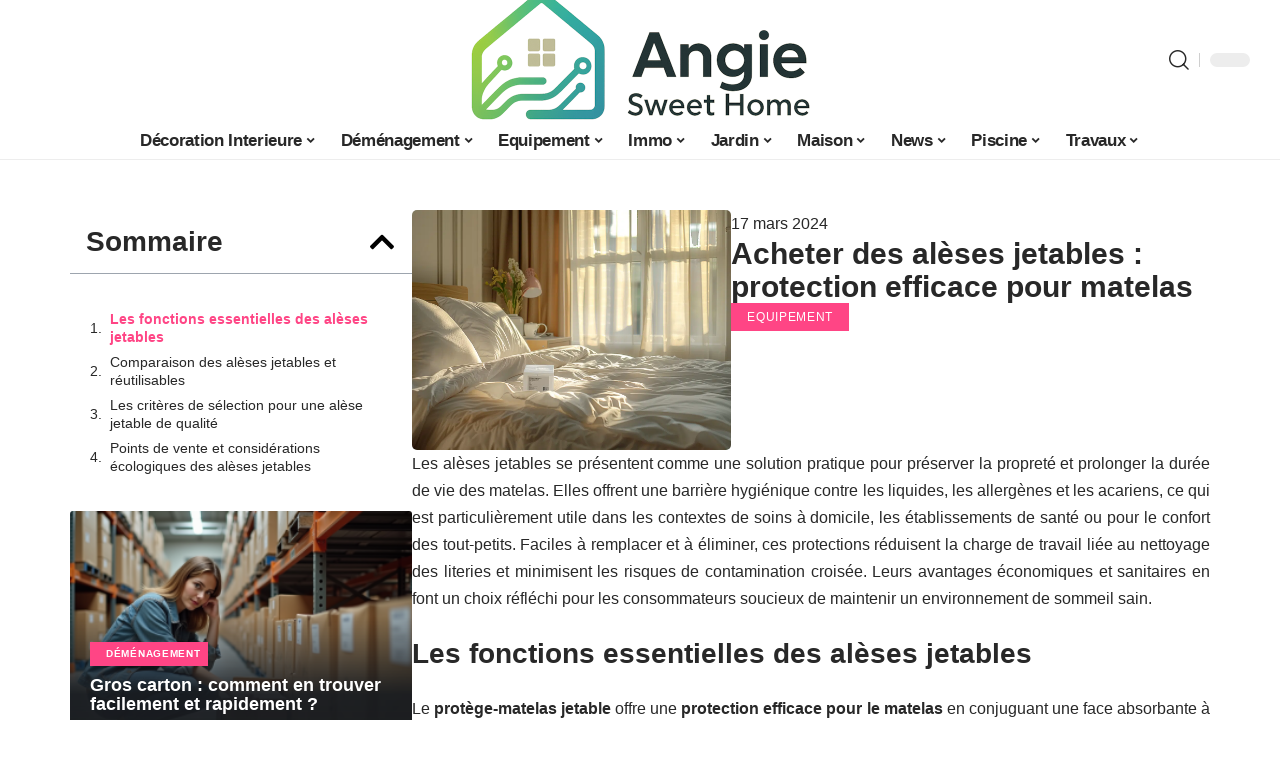

--- FILE ---
content_type: text/html; charset=UTF-8
request_url: https://www.angiesweethome.com/acheter-des-aleses-jetables-protection-efficace-pour-matelas/
body_size: 52245
content:
<!DOCTYPE html>
<html lang="fr-FR">
<head><meta charset="UTF-8"><script>if(navigator.userAgent.match(/MSIE|Internet Explorer/i)||navigator.userAgent.match(/Trident\/7\..*?rv:11/i)){var href=document.location.href;if(!href.match(/[?&]nowprocket/)){if(href.indexOf("?")==-1){if(href.indexOf("#")==-1){document.location.href=href+"?nowprocket=1"}else{document.location.href=href.replace("#","?nowprocket=1#")}}else{if(href.indexOf("#")==-1){document.location.href=href+"&nowprocket=1"}else{document.location.href=href.replace("#","&nowprocket=1#")}}}}</script><script>(()=>{class RocketLazyLoadScripts{constructor(){this.v="2.0.4",this.userEvents=["keydown","keyup","mousedown","mouseup","mousemove","mouseover","mouseout","touchmove","touchstart","touchend","touchcancel","wheel","click","dblclick","input"],this.attributeEvents=["onblur","onclick","oncontextmenu","ondblclick","onfocus","onmousedown","onmouseenter","onmouseleave","onmousemove","onmouseout","onmouseover","onmouseup","onmousewheel","onscroll","onsubmit"]}async t(){this.i(),this.o(),/iP(ad|hone)/.test(navigator.userAgent)&&this.h(),this.u(),this.l(this),this.m(),this.k(this),this.p(this),this._(),await Promise.all([this.R(),this.L()]),this.lastBreath=Date.now(),this.S(this),this.P(),this.D(),this.O(),this.M(),await this.C(this.delayedScripts.normal),await this.C(this.delayedScripts.defer),await this.C(this.delayedScripts.async),await this.T(),await this.F(),await this.j(),await this.A(),window.dispatchEvent(new Event("rocket-allScriptsLoaded")),this.everythingLoaded=!0,this.lastTouchEnd&&await new Promise(t=>setTimeout(t,500-Date.now()+this.lastTouchEnd)),this.I(),this.H(),this.U(),this.W()}i(){this.CSPIssue=sessionStorage.getItem("rocketCSPIssue"),document.addEventListener("securitypolicyviolation",t=>{this.CSPIssue||"script-src-elem"!==t.violatedDirective||"data"!==t.blockedURI||(this.CSPIssue=!0,sessionStorage.setItem("rocketCSPIssue",!0))},{isRocket:!0})}o(){window.addEventListener("pageshow",t=>{this.persisted=t.persisted,this.realWindowLoadedFired=!0},{isRocket:!0}),window.addEventListener("pagehide",()=>{this.onFirstUserAction=null},{isRocket:!0})}h(){let t;function e(e){t=e}window.addEventListener("touchstart",e,{isRocket:!0}),window.addEventListener("touchend",function i(o){o.changedTouches[0]&&t.changedTouches[0]&&Math.abs(o.changedTouches[0].pageX-t.changedTouches[0].pageX)<10&&Math.abs(o.changedTouches[0].pageY-t.changedTouches[0].pageY)<10&&o.timeStamp-t.timeStamp<200&&(window.removeEventListener("touchstart",e,{isRocket:!0}),window.removeEventListener("touchend",i,{isRocket:!0}),"INPUT"===o.target.tagName&&"text"===o.target.type||(o.target.dispatchEvent(new TouchEvent("touchend",{target:o.target,bubbles:!0})),o.target.dispatchEvent(new MouseEvent("mouseover",{target:o.target,bubbles:!0})),o.target.dispatchEvent(new PointerEvent("click",{target:o.target,bubbles:!0,cancelable:!0,detail:1,clientX:o.changedTouches[0].clientX,clientY:o.changedTouches[0].clientY})),event.preventDefault()))},{isRocket:!0})}q(t){this.userActionTriggered||("mousemove"!==t.type||this.firstMousemoveIgnored?"keyup"===t.type||"mouseover"===t.type||"mouseout"===t.type||(this.userActionTriggered=!0,this.onFirstUserAction&&this.onFirstUserAction()):this.firstMousemoveIgnored=!0),"click"===t.type&&t.preventDefault(),t.stopPropagation(),t.stopImmediatePropagation(),"touchstart"===this.lastEvent&&"touchend"===t.type&&(this.lastTouchEnd=Date.now()),"click"===t.type&&(this.lastTouchEnd=0),this.lastEvent=t.type,t.composedPath&&t.composedPath()[0].getRootNode()instanceof ShadowRoot&&(t.rocketTarget=t.composedPath()[0]),this.savedUserEvents.push(t)}u(){this.savedUserEvents=[],this.userEventHandler=this.q.bind(this),this.userEvents.forEach(t=>window.addEventListener(t,this.userEventHandler,{passive:!1,isRocket:!0})),document.addEventListener("visibilitychange",this.userEventHandler,{isRocket:!0})}U(){this.userEvents.forEach(t=>window.removeEventListener(t,this.userEventHandler,{passive:!1,isRocket:!0})),document.removeEventListener("visibilitychange",this.userEventHandler,{isRocket:!0}),this.savedUserEvents.forEach(t=>{(t.rocketTarget||t.target).dispatchEvent(new window[t.constructor.name](t.type,t))})}m(){const t="return false",e=Array.from(this.attributeEvents,t=>"data-rocket-"+t),i="["+this.attributeEvents.join("],[")+"]",o="[data-rocket-"+this.attributeEvents.join("],[data-rocket-")+"]",s=(e,i,o)=>{o&&o!==t&&(e.setAttribute("data-rocket-"+i,o),e["rocket"+i]=new Function("event",o),e.setAttribute(i,t))};new MutationObserver(t=>{for(const n of t)"attributes"===n.type&&(n.attributeName.startsWith("data-rocket-")||this.everythingLoaded?n.attributeName.startsWith("data-rocket-")&&this.everythingLoaded&&this.N(n.target,n.attributeName.substring(12)):s(n.target,n.attributeName,n.target.getAttribute(n.attributeName))),"childList"===n.type&&n.addedNodes.forEach(t=>{if(t.nodeType===Node.ELEMENT_NODE)if(this.everythingLoaded)for(const i of[t,...t.querySelectorAll(o)])for(const t of i.getAttributeNames())e.includes(t)&&this.N(i,t.substring(12));else for(const e of[t,...t.querySelectorAll(i)])for(const t of e.getAttributeNames())this.attributeEvents.includes(t)&&s(e,t,e.getAttribute(t))})}).observe(document,{subtree:!0,childList:!0,attributeFilter:[...this.attributeEvents,...e]})}I(){this.attributeEvents.forEach(t=>{document.querySelectorAll("[data-rocket-"+t+"]").forEach(e=>{this.N(e,t)})})}N(t,e){const i=t.getAttribute("data-rocket-"+e);i&&(t.setAttribute(e,i),t.removeAttribute("data-rocket-"+e))}k(t){Object.defineProperty(HTMLElement.prototype,"onclick",{get(){return this.rocketonclick||null},set(e){this.rocketonclick=e,this.setAttribute(t.everythingLoaded?"onclick":"data-rocket-onclick","this.rocketonclick(event)")}})}S(t){function e(e,i){let o=e[i];e[i]=null,Object.defineProperty(e,i,{get:()=>o,set(s){t.everythingLoaded?o=s:e["rocket"+i]=o=s}})}e(document,"onreadystatechange"),e(window,"onload"),e(window,"onpageshow");try{Object.defineProperty(document,"readyState",{get:()=>t.rocketReadyState,set(e){t.rocketReadyState=e},configurable:!0}),document.readyState="loading"}catch(t){console.log("WPRocket DJE readyState conflict, bypassing")}}l(t){this.originalAddEventListener=EventTarget.prototype.addEventListener,this.originalRemoveEventListener=EventTarget.prototype.removeEventListener,this.savedEventListeners=[],EventTarget.prototype.addEventListener=function(e,i,o){o&&o.isRocket||!t.B(e,this)&&!t.userEvents.includes(e)||t.B(e,this)&&!t.userActionTriggered||e.startsWith("rocket-")||t.everythingLoaded?t.originalAddEventListener.call(this,e,i,o):(t.savedEventListeners.push({target:this,remove:!1,type:e,func:i,options:o}),"mouseenter"!==e&&"mouseleave"!==e||t.originalAddEventListener.call(this,e,t.savedUserEvents.push,o))},EventTarget.prototype.removeEventListener=function(e,i,o){o&&o.isRocket||!t.B(e,this)&&!t.userEvents.includes(e)||t.B(e,this)&&!t.userActionTriggered||e.startsWith("rocket-")||t.everythingLoaded?t.originalRemoveEventListener.call(this,e,i,o):t.savedEventListeners.push({target:this,remove:!0,type:e,func:i,options:o})}}J(t,e){this.savedEventListeners=this.savedEventListeners.filter(i=>{let o=i.type,s=i.target||window;return e!==o||t!==s||(this.B(o,s)&&(i.type="rocket-"+o),this.$(i),!1)})}H(){EventTarget.prototype.addEventListener=this.originalAddEventListener,EventTarget.prototype.removeEventListener=this.originalRemoveEventListener,this.savedEventListeners.forEach(t=>this.$(t))}$(t){t.remove?this.originalRemoveEventListener.call(t.target,t.type,t.func,t.options):this.originalAddEventListener.call(t.target,t.type,t.func,t.options)}p(t){let e;function i(e){return t.everythingLoaded?e:e.split(" ").map(t=>"load"===t||t.startsWith("load.")?"rocket-jquery-load":t).join(" ")}function o(o){function s(e){const s=o.fn[e];o.fn[e]=o.fn.init.prototype[e]=function(){return this[0]===window&&t.userActionTriggered&&("string"==typeof arguments[0]||arguments[0]instanceof String?arguments[0]=i(arguments[0]):"object"==typeof arguments[0]&&Object.keys(arguments[0]).forEach(t=>{const e=arguments[0][t];delete arguments[0][t],arguments[0][i(t)]=e})),s.apply(this,arguments),this}}if(o&&o.fn&&!t.allJQueries.includes(o)){const e={DOMContentLoaded:[],"rocket-DOMContentLoaded":[]};for(const t in e)document.addEventListener(t,()=>{e[t].forEach(t=>t())},{isRocket:!0});o.fn.ready=o.fn.init.prototype.ready=function(i){function s(){parseInt(o.fn.jquery)>2?setTimeout(()=>i.bind(document)(o)):i.bind(document)(o)}return"function"==typeof i&&(t.realDomReadyFired?!t.userActionTriggered||t.fauxDomReadyFired?s():e["rocket-DOMContentLoaded"].push(s):e.DOMContentLoaded.push(s)),o([])},s("on"),s("one"),s("off"),t.allJQueries.push(o)}e=o}t.allJQueries=[],o(window.jQuery),Object.defineProperty(window,"jQuery",{get:()=>e,set(t){o(t)}})}P(){const t=new Map;document.write=document.writeln=function(e){const i=document.currentScript,o=document.createRange(),s=i.parentElement;let n=t.get(i);void 0===n&&(n=i.nextSibling,t.set(i,n));const c=document.createDocumentFragment();o.setStart(c,0),c.appendChild(o.createContextualFragment(e)),s.insertBefore(c,n)}}async R(){return new Promise(t=>{this.userActionTriggered?t():this.onFirstUserAction=t})}async L(){return new Promise(t=>{document.addEventListener("DOMContentLoaded",()=>{this.realDomReadyFired=!0,t()},{isRocket:!0})})}async j(){return this.realWindowLoadedFired?Promise.resolve():new Promise(t=>{window.addEventListener("load",t,{isRocket:!0})})}M(){this.pendingScripts=[];this.scriptsMutationObserver=new MutationObserver(t=>{for(const e of t)e.addedNodes.forEach(t=>{"SCRIPT"!==t.tagName||t.noModule||t.isWPRocket||this.pendingScripts.push({script:t,promise:new Promise(e=>{const i=()=>{const i=this.pendingScripts.findIndex(e=>e.script===t);i>=0&&this.pendingScripts.splice(i,1),e()};t.addEventListener("load",i,{isRocket:!0}),t.addEventListener("error",i,{isRocket:!0}),setTimeout(i,1e3)})})})}),this.scriptsMutationObserver.observe(document,{childList:!0,subtree:!0})}async F(){await this.X(),this.pendingScripts.length?(await this.pendingScripts[0].promise,await this.F()):this.scriptsMutationObserver.disconnect()}D(){this.delayedScripts={normal:[],async:[],defer:[]},document.querySelectorAll("script[type$=rocketlazyloadscript]").forEach(t=>{t.hasAttribute("data-rocket-src")?t.hasAttribute("async")&&!1!==t.async?this.delayedScripts.async.push(t):t.hasAttribute("defer")&&!1!==t.defer||"module"===t.getAttribute("data-rocket-type")?this.delayedScripts.defer.push(t):this.delayedScripts.normal.push(t):this.delayedScripts.normal.push(t)})}async _(){await this.L();let t=[];document.querySelectorAll("script[type$=rocketlazyloadscript][data-rocket-src]").forEach(e=>{let i=e.getAttribute("data-rocket-src");if(i&&!i.startsWith("data:")){i.startsWith("//")&&(i=location.protocol+i);try{const o=new URL(i).origin;o!==location.origin&&t.push({src:o,crossOrigin:e.crossOrigin||"module"===e.getAttribute("data-rocket-type")})}catch(t){}}}),t=[...new Map(t.map(t=>[JSON.stringify(t),t])).values()],this.Y(t,"preconnect")}async G(t){if(await this.K(),!0!==t.noModule||!("noModule"in HTMLScriptElement.prototype))return new Promise(e=>{let i;function o(){(i||t).setAttribute("data-rocket-status","executed"),e()}try{if(navigator.userAgent.includes("Firefox/")||""===navigator.vendor||this.CSPIssue)i=document.createElement("script"),[...t.attributes].forEach(t=>{let e=t.nodeName;"type"!==e&&("data-rocket-type"===e&&(e="type"),"data-rocket-src"===e&&(e="src"),i.setAttribute(e,t.nodeValue))}),t.text&&(i.text=t.text),t.nonce&&(i.nonce=t.nonce),i.hasAttribute("src")?(i.addEventListener("load",o,{isRocket:!0}),i.addEventListener("error",()=>{i.setAttribute("data-rocket-status","failed-network"),e()},{isRocket:!0}),setTimeout(()=>{i.isConnected||e()},1)):(i.text=t.text,o()),i.isWPRocket=!0,t.parentNode.replaceChild(i,t);else{const i=t.getAttribute("data-rocket-type"),s=t.getAttribute("data-rocket-src");i?(t.type=i,t.removeAttribute("data-rocket-type")):t.removeAttribute("type"),t.addEventListener("load",o,{isRocket:!0}),t.addEventListener("error",i=>{this.CSPIssue&&i.target.src.startsWith("data:")?(console.log("WPRocket: CSP fallback activated"),t.removeAttribute("src"),this.G(t).then(e)):(t.setAttribute("data-rocket-status","failed-network"),e())},{isRocket:!0}),s?(t.fetchPriority="high",t.removeAttribute("data-rocket-src"),t.src=s):t.src="data:text/javascript;base64,"+window.btoa(unescape(encodeURIComponent(t.text)))}}catch(i){t.setAttribute("data-rocket-status","failed-transform"),e()}});t.setAttribute("data-rocket-status","skipped")}async C(t){const e=t.shift();return e?(e.isConnected&&await this.G(e),this.C(t)):Promise.resolve()}O(){this.Y([...this.delayedScripts.normal,...this.delayedScripts.defer,...this.delayedScripts.async],"preload")}Y(t,e){this.trash=this.trash||[];let i=!0;var o=document.createDocumentFragment();t.forEach(t=>{const s=t.getAttribute&&t.getAttribute("data-rocket-src")||t.src;if(s&&!s.startsWith("data:")){const n=document.createElement("link");n.href=s,n.rel=e,"preconnect"!==e&&(n.as="script",n.fetchPriority=i?"high":"low"),t.getAttribute&&"module"===t.getAttribute("data-rocket-type")&&(n.crossOrigin=!0),t.crossOrigin&&(n.crossOrigin=t.crossOrigin),t.integrity&&(n.integrity=t.integrity),t.nonce&&(n.nonce=t.nonce),o.appendChild(n),this.trash.push(n),i=!1}}),document.head.appendChild(o)}W(){this.trash.forEach(t=>t.remove())}async T(){try{document.readyState="interactive"}catch(t){}this.fauxDomReadyFired=!0;try{await this.K(),this.J(document,"readystatechange"),document.dispatchEvent(new Event("rocket-readystatechange")),await this.K(),document.rocketonreadystatechange&&document.rocketonreadystatechange(),await this.K(),this.J(document,"DOMContentLoaded"),document.dispatchEvent(new Event("rocket-DOMContentLoaded")),await this.K(),this.J(window,"DOMContentLoaded"),window.dispatchEvent(new Event("rocket-DOMContentLoaded"))}catch(t){console.error(t)}}async A(){try{document.readyState="complete"}catch(t){}try{await this.K(),this.J(document,"readystatechange"),document.dispatchEvent(new Event("rocket-readystatechange")),await this.K(),document.rocketonreadystatechange&&document.rocketonreadystatechange(),await this.K(),this.J(window,"load"),window.dispatchEvent(new Event("rocket-load")),await this.K(),window.rocketonload&&window.rocketonload(),await this.K(),this.allJQueries.forEach(t=>t(window).trigger("rocket-jquery-load")),await this.K(),this.J(window,"pageshow");const t=new Event("rocket-pageshow");t.persisted=this.persisted,window.dispatchEvent(t),await this.K(),window.rocketonpageshow&&window.rocketonpageshow({persisted:this.persisted})}catch(t){console.error(t)}}async K(){Date.now()-this.lastBreath>45&&(await this.X(),this.lastBreath=Date.now())}async X(){return document.hidden?new Promise(t=>setTimeout(t)):new Promise(t=>requestAnimationFrame(t))}B(t,e){return e===document&&"readystatechange"===t||(e===document&&"DOMContentLoaded"===t||(e===window&&"DOMContentLoaded"===t||(e===window&&"load"===t||e===window&&"pageshow"===t)))}static run(){(new RocketLazyLoadScripts).t()}}RocketLazyLoadScripts.run()})();</script>
    
    <meta http-equiv="X-UA-Compatible" content="IE=edge">
    <meta name="viewport" content="width=device-width, initial-scale=1">
    <link rel="profile" href="https://gmpg.org/xfn/11">
	<meta name='robots' content='index, follow, max-image-preview:large, max-snippet:-1, max-video-preview:-1' />
            <link rel="apple-touch-icon" href="https://www.angiesweethome.com/wp-content/uploads/angiesweethome.com-512x512_2-3.png"/>
		            <meta name="msapplication-TileColor" content="#ffffff">
            <meta name="msapplication-TileImage" content="https://www.angiesweethome.com/wp-content/uploads/angiesweethome.com-512x512_2-3.png"/>
		<meta http-equiv="Content-Security-Policy" content="upgrade-insecure-requests">

	<!-- This site is optimized with the Yoast SEO plugin v26.8 - https://yoast.com/product/yoast-seo-wordpress/ -->
	<title>Acheter des alèses jetables : protection efficace pour matelas - Angie Sweet Home</title>
<style id="wpr-usedcss">img:is([sizes=auto i],[sizes^="auto," i]){contain-intrinsic-size:3000px 1500px}.block-wrap>.block-inner>.p-grid,.block-wrap>.block-inner>.p-wrap,.entry-content,.footer-wrap,.mega-dropdown,.ruby-table-contents,.swiper-container,.swiper-wrapper .p-wrap,.widget{contain:style layout}body,html{font-family:-apple-system,BlinkMacSystemFont,"Segoe UI",Roboto,Helvetica,Arial,sans-serif,"Apple Color Emoji","Segoe UI Emoji","Segoe UI Symbol"!important}a,address,article,code,div,dl,dt,em,fieldset,figcaption,footer,form,h1,h2,h3,header,label,legend,li,main,nav,p,section,span,strong,time,tr,ul{font-family:inherit}img.emoji{display:inline!important;border:none!important;box-shadow:none!important;height:1em!important;width:1em!important;margin:0 .07em!important;vertical-align:-.1em!important;background:0 0!important;padding:0!important}:root{--direction-multiplier:1}body.rtl{--direction-multiplier:-1}.elementor-screen-only{height:1px;margin:-1px;overflow:hidden;padding:0;position:absolute;top:-10000em;width:1px;clip:rect(0,0,0,0);border:0}.elementor *,.elementor :after,.elementor :before{box-sizing:border-box}.elementor a{box-shadow:none;text-decoration:none}.elementor img{border:none;border-radius:0;box-shadow:none;height:auto;max-width:100%}.elementor .elementor-widget:not(.elementor-widget-text-editor):not(.elementor-widget-theme-post-content) figure{margin:0}.elementor iframe,.elementor object,.elementor video{border:none;line-height:1;margin:0;max-width:100%;width:100%}.elementor-element{--flex-direction:initial;--flex-wrap:initial;--justify-content:initial;--align-items:initial;--align-content:initial;--gap:initial;--flex-basis:initial;--flex-grow:initial;--flex-shrink:initial;--order:initial;--align-self:initial;align-self:var(--align-self);flex-basis:var(--flex-basis);flex-grow:var(--flex-grow);flex-shrink:var(--flex-shrink);order:var(--order)}.elementor-element:where(.e-con-full,.elementor-widget){align-content:var(--align-content);align-items:var(--align-items);flex-direction:var(--flex-direction);flex-wrap:var(--flex-wrap);gap:var(--row-gap) var(--column-gap);justify-content:var(--justify-content)}.elementor-invisible{visibility:hidden}:root{--page-title-display:block}@keyframes eicon-spin{0%{transform:rotate(0)}to{transform:rotate(359deg)}}.eicon-animation-spin{animation:2s linear infinite eicon-spin}.elementor-widget-wrap{align-content:flex-start;flex-wrap:wrap;position:relative;width:100%}.elementor:not(.elementor-bc-flex-widget) .elementor-widget-wrap{display:flex}.elementor-widget-wrap>.elementor-element{width:100%}.elementor-widget-wrap.e-swiper-container{width:calc(100% - (var(--e-column-margin-left,0px) + var(--e-column-margin-right,0px)))}.elementor-widget{position:relative}.elementor-widget:not(:last-child){margin-block-end:var(--kit-widget-spacing,20px)}@media (min-width:1025px){#elementor-device-mode:after{content:"desktop"}}@media (min-width:-1){#elementor-device-mode:after{content:"widescreen"}.elementor-widget:not(.elementor-widescreen-align-end) .elementor-icon-list-item:after{inset-inline-start:0}.elementor-widget:not(.elementor-widescreen-align-start) .elementor-icon-list-item:after{inset-inline-end:0}}@media (max-width:-1){#elementor-device-mode:after{content:"laptop";content:"tablet_extra"}}@media (max-width:1024px){#elementor-device-mode:after{content:"tablet"}}@media (max-width:-1){#elementor-device-mode:after{content:"mobile_extra"}.elementor-widget:not(.elementor-laptop-align-end) .elementor-icon-list-item:after{inset-inline-start:0}.elementor-widget:not(.elementor-laptop-align-start) .elementor-icon-list-item:after{inset-inline-end:0}.elementor-widget:not(.elementor-tablet_extra-align-end) .elementor-icon-list-item:after{inset-inline-start:0}.elementor-widget:not(.elementor-tablet_extra-align-start) .elementor-icon-list-item:after{inset-inline-end:0}}@media (prefers-reduced-motion:no-preference){html{scroll-behavior:smooth}}.e-con{--border-radius:0;--border-top-width:0px;--border-right-width:0px;--border-bottom-width:0px;--border-left-width:0px;--border-style:initial;--border-color:initial;--container-widget-width:100%;--container-widget-height:initial;--container-widget-flex-grow:0;--container-widget-align-self:initial;--content-width:min(100%,var(--container-max-width,1140px));--width:100%;--min-height:initial;--height:auto;--text-align:initial;--margin-top:0px;--margin-right:0px;--margin-bottom:0px;--margin-left:0px;--padding-top:var(--container-default-padding-top,10px);--padding-right:var(--container-default-padding-right,10px);--padding-bottom:var(--container-default-padding-bottom,10px);--padding-left:var(--container-default-padding-left,10px);--position:relative;--z-index:revert;--overflow:visible;--gap:var(--widgets-spacing,20px);--row-gap:var(--widgets-spacing-row,20px);--column-gap:var(--widgets-spacing-column,20px);--overlay-mix-blend-mode:initial;--overlay-opacity:1;--overlay-transition:0.3s;--e-con-grid-template-columns:repeat(3,1fr);--e-con-grid-template-rows:repeat(2,1fr);border-radius:var(--border-radius);height:var(--height);min-height:var(--min-height);min-width:0;overflow:var(--overflow);position:var(--position);width:var(--width);z-index:var(--z-index);--flex-wrap-mobile:wrap}.e-con:where(:not(.e-div-block-base)){transition:background var(--background-transition,.3s),border var(--border-transition,.3s),box-shadow var(--border-transition,.3s),transform var(--e-con-transform-transition-duration,.4s)}.e-con{--margin-block-start:var(--margin-top);--margin-block-end:var(--margin-bottom);--margin-inline-start:var(--margin-left);--margin-inline-end:var(--margin-right);--padding-inline-start:var(--padding-left);--padding-inline-end:var(--padding-right);--padding-block-start:var(--padding-top);--padding-block-end:var(--padding-bottom);--border-block-start-width:var(--border-top-width);--border-block-end-width:var(--border-bottom-width);--border-inline-start-width:var(--border-left-width);--border-inline-end-width:var(--border-right-width)}body.rtl .e-con{--padding-inline-start:var(--padding-right);--padding-inline-end:var(--padding-left);--margin-inline-start:var(--margin-right);--margin-inline-end:var(--margin-left);--border-inline-start-width:var(--border-right-width);--border-inline-end-width:var(--border-left-width)}.e-con{margin-block-end:var(--margin-block-end);margin-block-start:var(--margin-block-start);margin-inline-end:var(--margin-inline-end);margin-inline-start:var(--margin-inline-start);padding-inline-end:var(--padding-inline-end);padding-inline-start:var(--padding-inline-start)}.e-con.e-flex{--flex-direction:column;--flex-basis:auto;--flex-grow:0;--flex-shrink:1;flex:var(--flex-grow) var(--flex-shrink) var(--flex-basis)}.e-con-full,.e-con>.e-con-inner{padding-block-end:var(--padding-block-end);padding-block-start:var(--padding-block-start);text-align:var(--text-align)}.e-con-full.e-flex,.e-con.e-flex>.e-con-inner{flex-direction:var(--flex-direction)}.e-con,.e-con>.e-con-inner{display:var(--display)}.e-con-boxed.e-flex{align-content:normal;align-items:normal;flex-direction:column;flex-wrap:nowrap;justify-content:normal}.e-con-boxed{gap:initial;text-align:initial}.e-con.e-flex>.e-con-inner{align-content:var(--align-content);align-items:var(--align-items);align-self:auto;flex-basis:auto;flex-grow:1;flex-shrink:1;flex-wrap:var(--flex-wrap);justify-content:var(--justify-content)}.e-con>.e-con-inner{gap:var(--row-gap) var(--column-gap);height:100%;margin:0 auto;max-width:var(--content-width);padding-inline-end:0;padding-inline-start:0;width:100%}:is(.elementor-section-wrap,[data-elementor-id])>.e-con{--margin-left:auto;--margin-right:auto;max-width:min(100%,var(--width))}.e-con .elementor-widget.elementor-widget{margin-block-end:0}.e-con:before,.e-con>.elementor-motion-effects-container>.elementor-motion-effects-layer:before{border-block-end-width:var(--border-block-end-width);border-block-start-width:var(--border-block-start-width);border-color:var(--border-color);border-inline-end-width:var(--border-inline-end-width);border-inline-start-width:var(--border-inline-start-width);border-radius:var(--border-radius);border-style:var(--border-style);content:var(--background-overlay);display:block;height:max(100% + var(--border-top-width) + var(--border-bottom-width),100%);left:calc(0px - var(--border-left-width));mix-blend-mode:var(--overlay-mix-blend-mode);opacity:var(--overlay-opacity);position:absolute;top:calc(0px - var(--border-top-width));transition:var(--overlay-transition,.3s);width:max(100% + var(--border-left-width) + var(--border-right-width),100%)}.e-con:before{transition:background var(--overlay-transition,.3s),border-radius var(--border-transition,.3s),opacity var(--overlay-transition,.3s)}.e-con .elementor-widget{min-width:0}.e-con .elementor-widget.e-widget-swiper{width:100%}.e-con>.e-con-inner>.elementor-widget>.elementor-widget-container,.e-con>.elementor-widget>.elementor-widget-container{height:100%}.e-con.e-con>.e-con-inner>.elementor-widget,.elementor.elementor .e-con>.elementor-widget{max-width:100%}.e-con .elementor-widget:not(:last-child){--kit-widget-spacing:0px}@media (max-width:767px){#elementor-device-mode:after{content:"mobile"}.e-con.e-flex{--width:100%;--flex-wrap:var(--flex-wrap-mobile)}}.elementor-element:where(:not(.e-con)):where(:not(.e-div-block-base)) .elementor-widget-container,.elementor-element:where(:not(.e-con)):where(:not(.e-div-block-base)):not(:has(.elementor-widget-container)){transition:background .3s,border .3s,border-radius .3s,box-shadow .3s,transform var(--e-transform-transition-duration,.4s)}.animated{animation-duration:1.25s}.animated.infinite{animation-iteration-count:infinite}.animated.reverse{animation-direction:reverse;animation-fill-mode:forwards}@media (prefers-reduced-motion:reduce){.animated{animation:none!important}html *{transition-delay:0s!important;transition-duration:0s!important}}.elementor-kit-3236{--e-global-color-primary:#6EC1E4;--e-global-color-secondary:#54595F;--e-global-color-text:#7A7A7A;--e-global-color-accent:#61CE70;--e-global-typography-primary-font-family:"Roboto";--e-global-typography-primary-font-weight:600;--e-global-typography-secondary-font-family:"Roboto Slab";--e-global-typography-secondary-font-weight:400;--e-global-typography-text-font-family:"Roboto";--e-global-typography-text-font-weight:400;--e-global-typography-accent-font-family:"Roboto";--e-global-typography-accent-font-weight:500}.e-con{--container-max-width:1140px}.elementor-widget:not(:last-child){margin-block-end:20px}.elementor-element{--widgets-spacing:20px 20px;--widgets-spacing-row:20px;--widgets-spacing-column:20px}h1.entry-title{display:var(--page-title-display)}@media(max-width:1024px){.e-con{--container-max-width:1024px}}.elementor-3777 .elementor-element.elementor-element-62b01300{--display:flex;--flex-direction:row;--container-widget-width:initial;--container-widget-height:100%;--container-widget-flex-grow:1;--container-widget-align-self:stretch;--flex-wrap-mobile:wrap}.elementor-3777 .elementor-element.elementor-element-36306caa{--display:flex;--padding-top:0px;--padding-bottom:0px;--padding-left:0px;--padding-right:0px}.elementor-3777 .elementor-element.elementor-element-4b116c13 .elementor-toc__header-title{text-align:start}.elementor-3777 .elementor-element.elementor-element-4b116c13 .elementor-toc__header,.elementor-3777 .elementor-element.elementor-element-4b116c13 .elementor-toc__header-title{font-size:28px;font-weight:700}.elementor-3777 .elementor-element.elementor-element-4b116c13 .elementor-toc__header{flex-direction:row}.elementor-3777 .elementor-element.elementor-element-4b116c13{--item-text-hover-decoration:underline}.elementor-3777 .elementor-element.elementor-element-180e42bd{--display:flex;--flex-direction:column;--container-widget-width:100%;--container-widget-height:initial;--container-widget-flex-grow:0;--container-widget-align-self:initial;--flex-wrap-mobile:wrap;--gap:8px 8px;--row-gap:8px;--column-gap:8px;--padding-top:0px;--padding-bottom:0px;--padding-left:0px;--padding-right:0px}.elementor-3777 .elementor-element.elementor-element-c315952{--display:flex;--flex-direction:row;--container-widget-width:initial;--container-widget-height:100%;--container-widget-flex-grow:1;--container-widget-align-self:stretch;--flex-wrap-mobile:wrap;--padding-top:0px;--padding-bottom:0px;--padding-left:0px;--padding-right:0px}.elementor-3777 .elementor-element.elementor-element-76ba6523{--display:flex;--padding-top:0px;--padding-bottom:0px;--padding-left:0px;--padding-right:0px}.elementor-3777 .elementor-element.elementor-element-1bb350c{--display:flex;--justify-content:center;--gap:8px 0px;--row-gap:8px;--column-gap:0px;--padding-top:0px;--padding-bottom:0px;--padding-left:0px;--padding-right:0px}.elementor-3777 .elementor-element.elementor-element-16a4df18 .elementor-icon-list-icon{width:14px}.elementor-3777 .elementor-element.elementor-element-16a4df18 .elementor-icon-list-icon i{font-size:14px}.elementor-3777 .elementor-element.elementor-element-16a4df18 .elementor-icon-list-icon svg{--e-icon-list-icon-size:14px}.elementor-3777 .elementor-element.elementor-element-43b30990{--display:flex;--padding-top:0px;--padding-bottom:0px;--padding-left:0px;--padding-right:0px}@media(min-width:768px){.elementor-3777 .elementor-element.elementor-element-36306caa{--width:30%}.elementor-3777 .elementor-element.elementor-element-180e42bd{--width:70%}.elementor-3777 .elementor-element.elementor-element-76ba6523{--width:40%}.elementor-3777 .elementor-element.elementor-element-1bb350c{--width:60%}}@media(max-width:767px){.e-con{--container-max-width:767px}.elementor-3777 .elementor-element.elementor-element-62b01300.e-con{--order:99999}.elementor-3777 .elementor-element.elementor-element-36306caa.e-con{--order:99999}}:root{--effect:all .25s cubic-bezier(0.32, 0.74, 0.57, 1);--timing:cubic-bezier(0.32, 0.74, 0.57, 1);--shadow-12:#0000001f;--shadow-2:#00000005;--round-3:3px;--height-34:34px;--height-40:40px;--padding-40:0 40px;--round-5:5px;--round-7:7px;--shadow-7:#00000012;--dark-accent:#191c20;--dark-accent-0:#191c2000;--dark-accent-90:#191c20f2;--meta-b-family:inherit;--meta-b-fcolor:#282828;--meta-b-fspace:normal;--meta-b-fstyle:normal;--meta-b-fweight:600;--meta-b-transform:none;--nav-bg:#fff;--subnav-bg:#fff;--indicator-bg-from:#ff0084;--nav-bg-from:#fff;--subnav-bg-from:#fff;--indicator-bg-to:#2c2cf8;--nav-bg-to:#fff;--subnav-bg-to:#fff;--bottom-border-color:var(--flex-gray-20);--column-border-color:var(--flex-gray-20);--audio-color:#ffa052;--excerpt-color:#666;--g-color:#ff184e;--gallery-color:#729dff;--heading-color:var(--body-fcolor);--nav-color:#282828;--privacy-color:#fff;--review-color:#ffc300;--subnav-color:#282828;--video-color:#ffc300;--nav-color-10:#28282820;--subnav-color-10:#28282820;--g-color-90:#ff184ee6;--absolute-dark:#242424;--body-family:'Oxygen',sans-serif;--btn-family:'Encode Sans Condensed',sans-serif;--cat-family:'Oxygen',sans-serif;--dwidgets-family:'Oxygen',sans-serif;--h1-family:'Encode Sans Condensed',sans-serif;--h2-family:'Encode Sans Condensed',sans-serif;--h3-family:'Encode Sans Condensed',sans-serif;--h4-family:'Encode Sans Condensed',sans-serif;--h5-family:'Encode Sans Condensed',sans-serif;--h6-family:'Encode Sans Condensed',sans-serif;--input-family:'Encode Sans Condensed',sans-serif;--menu-family:'Encode Sans Condensed',sans-serif;--meta-family:'Encode Sans Condensed',sans-serif;--submenu-family:'Encode Sans Condensed',sans-serif;--tagline-family:'Encode Sans Condensed',sans-serif;--body-fcolor:#282828;--btn-fcolor:inherit;--h1-fcolor:inherit;--h2-fcolor:inherit;--h3-fcolor:inherit;--h4-fcolor:inherit;--h5-fcolor:inherit;--h6-fcolor:inherit;--input-fcolor:inherit;--meta-fcolor:#666;--tagline-fcolor:inherit;--body-fsize:16px;--btn-fsize:12px;--cat-fsize:10px;--dwidgets-fsize:13px;--excerpt-fsize:14px;--h1-fsize:40px;--h2-fsize:28px;--h3-fsize:22px;--h4-fsize:16px;--h5-fsize:14px;--h6-fsize:13px;--headline-fsize:45px;--input-fsize:14px;--menu-fsize:17px;--meta-fsize:13px;--submenu-fsize:13px;--tagline-fsize:28px;--body-fspace:normal;--btn-fspace:normal;--cat-fspace:.07em;--dwidgets-fspace:0;--h1-fspace:normal;--h2-fspace:normal;--h3-fspace:normal;--h4-fspace:normal;--h5-fspace:normal;--h6-fspace:normal;--input-fspace:normal;--menu-fspace:-.02em;--meta-fspace:normal;--submenu-fspace:-.02em;--tagline-fspace:normal;--body-fstyle:normal;--btn-fstyle:normal;--cat-fstyle:normal;--dwidgets-fstyle:normal;--h1-fstyle:normal;--h2-fstyle:normal;--h3-fstyle:normal;--h4-fstyle:normal;--h5-fstyle:normal;--h6-fstyle:normal;--input-fstyle:normal;--menu-fstyle:normal;--meta-fstyle:normal;--submenu-fstyle:normal;--tagline-fstyle:normal;--body-fweight:400;--btn-fweight:700;--cat-fweight:700;--dwidgets-fweight:600;--h1-fweight:700;--h2-fweight:700;--h3-fweight:700;--h4-fweight:700;--h5-fweight:700;--h6-fweight:600;--input-fweight:400;--menu-fweight:600;--meta-fweight:400;--submenu-fweight:500;--tagline-fweight:400;--flex-gray-15:#88888826;--flex-gray-20:#88888833;--flex-gray-40:#88888866;--flex-gray-7:#88888812;--indicator-height:4px;--nav-height:60px;--absolute-light:#ddd;--solid-light:#fafafa;--em-mini:.8em;--rem-mini:.8rem;--transparent-nav-color:#fff;--swiper-navigation-size:44px;--tagline-s-fsize:22px;--em-small:.92em;--rem-small:.92rem;--bottom-spacing:35px;--box-spacing:5%;--el-spacing:12px;--heading-sub-color:var(--g-color);--body-transform:none;--btn-transform:none;--cat-transform:uppercase;--dwidgets-transform:none;--h1-transform:none;--h2-transform:none;--h3-transform:none;--h4-transform:none;--h5-transform:none;--h6-transform:none;--input-transform:none;--menu-transform:none;--meta-transform:none;--submenu-transform:none;--tagline-transform:none;--absolute-white:#fff;--solid-white:#fff;--absolute-white-0:#ffffff00;--absolute-white-90:#fffffff2;--max-width-wo-sb:100%}.light-scheme,[data-theme=dark]{--shadow-12:#00000066;--shadow-2:#00000033;--shadow-7:#0000004d;--dark-accent:#0e0f12;--dark-accent-0:#0e0f1200;--dark-accent-90:#0e0f12f2;--meta-b-fcolor:#fff;--nav-bg:#131518;--subnav-bg:#191c20;--nav-bg-from:#131518;--subnav-bg-from:#191c20;--nav-bg-to:#131518;--subnav-bg-to:#191c20;--bcrumb-color:#fff;--excerpt-color:#ddd;--heading-color:var(--body-fcolor);--nav-color:#fff;--subnav-color:#fff;--nav-color-10:#ffffff15;--subnav-color-10:#ffffff15;--body-fcolor:#fff;--h1-fcolor:#fff;--h2-fcolor:#fff;--h3-fcolor:#fff;--h4-fcolor:#fff;--h5-fcolor:#fff;--h6-fcolor:#fff;--headline-fcolor:#fff;--input-fcolor:#fff;--meta-fcolor:#bbb;--tagline-fcolor:#fff;--flex-gray-15:#88888840;--flex-gray-20:#8888884d;--flex-gray-7:#88888818;--solid-light:#333;--heading-sub-color:var(--g-color);--solid-white:#191c20}body .light-scheme [data-mode=default],body:not([data-theme=dark]) [data-mode=dark],body[data-theme=dark] [data-mode=default]{display:none!important}body .light-scheme [data-mode=dark]{display:inherit!important}.light-scheme input::placeholder,[data-theme=dark] input::placeholder{color:var(--absolute-light)}a,address,body,caption,code,div,dl,dt,em,fieldset,form,h1,h2,h3,html,iframe,label,legend,li,object,p,s,span,strong,table,tbody,tr,tt,ul{font-family:inherit;font-size:100%;font-weight:inherit;font-style:inherit;line-height:inherit;margin:0;padding:0;vertical-align:baseline;border:0;outline:0}html{font-size:var(--body-fsize);overflow-x:hidden;-ms-text-size-adjust:100%;-webkit-text-size-adjust:100%;text-size-adjust:100%}body{font-family:var(--body-family);font-size:var(--body-fsize);font-weight:var(--body-fweight);font-style:var(--body-fstyle);line-height:1.7;display:block;margin:0;letter-spacing:var(--body-fspace);text-transform:var(--body-transform);color:var(--body-fcolor);background-color:var(--solid-white)}body.rtl{direction:rtl}*{-moz-box-sizing:border-box;-webkit-box-sizing:border-box;box-sizing:border-box}:after,:before{-moz-box-sizing:border-box;-webkit-box-sizing:border-box;box-sizing:border-box}.site{position:relative;display:block}.site *{-webkit-font-smoothing:antialiased;-moz-osx-font-smoothing:grayscale;text-rendering:optimizeLegibility}.site-outer{position:relative;display:block;max-width:100%;background-color:var(--solid-white)}.top-spacing .site-outer{-webkit-transition:margin .5s var(--timing);transition:margin .5s var(--timing)}.site-wrap{position:relative;display:block;margin:0;padding:0}.site-wrap{z-index:1;min-height:45vh}button,input{overflow:visible}canvas,progress,video{display:inline-block}progress{vertical-align:baseline}[type=checkbox],[type=radio],legend{box-sizing:border-box;padding:0}figure{display:block;margin:0}em{font-weight:400;font-style:italic}dt{font-weight:700}address{font-style:italic}code{font-family:monospace,monospace;font-size:.9em}a{text-decoration:none;color:inherit;background-color:transparent}strong{font-weight:700}code{font-family:Courier,monospace;padding:5px;background-color:var(--flex-gray-7)}img{max-width:100%;height:auto;vertical-align:middle;border-style:none;-webkit-object-fit:cover;object-fit:cover}svg:not(:root){overflow:hidden}button,input,optgroup,select,textarea{text-transform:none;color:inherit;outline:0!important}select{line-height:22px;position:relative;max-width:100%;padding:10px;border-color:var(--flex-gray-15);border-radius:var(--round-5);outline:0!important;background:url('data:image/svg+xml;utf8,<svg xmlns="http://www.w3.org/2000/svg" viewBox="0 0 24 24"><path d="M12 15a1 1 0 0 1-.707-.293l-3-3a1 1 0 0 1 1.414-1.414L12 12.586l2.293-2.293a1 1 0 0 1 1.414 1.414l-3 3A1 1 0 0 1 12 15z"/></svg>') right 5px top 50% no-repeat;background-size:22px;-moz-appearance:none;-webkit-appearance:none;appearance:none}select option{background-color:var(--solid-white)}[type=reset],[type=submit],button,html [type=button]{-webkit-appearance:button}[type=button]::-moz-focus-inner,[type=reset]::-moz-focus-inner,[type=submit]::-moz-focus-inner,button::-moz-focus-inner{padding:0;border-style:none}[type=button]:-moz-focusring,[type=reset]:-moz-focusring,[type=submit]:-moz-focusring,button:-moz-focusring{outline:ButtonText dotted 1px}fieldset{padding:0}legend{font-weight:700;display:table;max-width:100%;white-space:normal;color:inherit}textarea{overflow:auto}[type=number]::-webkit-inner-spin-button,[type=number]::-webkit-outer-spin-button{height:auto}[type=search]::-webkit-search-cancel-button,[type=search]::-webkit-search-decoration{-webkit-appearance:none}::-webkit-file-upload-button{font:inherit;-webkit-appearance:button}[hidden],template{display:none}.clearfix:after,.clearfix:before{display:table;clear:both;content:' '}.hidden{display:none}input:disabled,select:disabled,textarea:disabled{opacity:.5;background-color:#ffcb3330}h1{font-family:var(--h1-family);font-size:var(--h1-fsize);font-weight:var(--h1-fweight);font-style:var(--h1-fstyle);line-height:var(--h1-fheight, 1.2);letter-spacing:var(--h1-fspace);text-transform:var(--h1-transform)}h1{color:var(--h1-fcolor)}h2{font-family:var(--h2-family);font-size:var(--h2-fsize);font-weight:var(--h2-fweight);font-style:var(--h2-fstyle);line-height:var(--h2-fheight, 1.25);letter-spacing:var(--h2-fspace);text-transform:var(--h2-transform)}h2{color:var(--h2-fcolor)}.h3,h3{font-family:var(--h3-family);font-size:var(--h3-fsize);font-weight:var(--h3-fweight);font-style:var(--h3-fstyle);line-height:var(--h3-fheight, 1.3);letter-spacing:var(--h3-fspace);text-transform:var(--h3-transform)}h3{color:var(--h3-fcolor)}.h4{font-family:var(--h4-family);font-size:var(--h4-fsize);font-weight:var(--h4-fweight);font-style:var(--h4-fstyle);line-height:var(--h4-fheight, 1.45);letter-spacing:var(--h4-fspace);text-transform:var(--h4-transform)}.h5{font-family:var(--h5-family);font-size:var(--h5-fsize);font-weight:var(--h5-fweight);font-style:var(--h5-fstyle);line-height:var(--h5-fheight, 1.5);letter-spacing:var(--h5-fspace);text-transform:var(--h5-transform)}.p-categories{font-family:var(--cat-family);font-size:var(--cat-fsize);font-weight:var(--cat-fweight);font-style:var(--cat-fstyle);letter-spacing:var(--cat-fspace);text-transform:var(--cat-transform)}.is-meta,.user-form label{font-family:var(--meta-family);font-size:var(--meta-fsize);font-weight:var(--meta-fweight);font-style:var(--meta-fstyle);letter-spacing:var(--meta-fspace);text-transform:var(--meta-transform)}.tipsy-inner{font-family:var(--meta-family);font-weight:var(--meta-fweight);font-style:var(--meta-fstyle);letter-spacing:var(--meta-fspace);text-transform:var(--meta-transform);color:var(--meta-fcolor)}figcaption{font-family:var(--meta-family);font-size:var(--meta-fsize);font-weight:var(--meta-fweight);font-style:var(--meta-fstyle);letter-spacing:var(--meta-fspace);text-transform:var(--meta-transform)}.is-meta{color:var(--meta-fcolor)}input[type=email],input[type=number],input[type=password],input[type=search],input[type=text],input[type=url],textarea{font-family:var(--input-family);font-size:var(--input-fsize);font-weight:var(--input-fweight);font-style:var(--input-fstyle);line-height:1.5;letter-spacing:var(--input-fspace);text-transform:var(--input-transform);color:var(--input-fcolor)}textarea{font-size:var(--input-fsize)!important}.button,a.comment-reply-link,a.show-post-comment,button,input[type=submit]{font-family:var(--btn-family);font-size:var(--btn-fsize);font-weight:var(--btn-fweight);font-style:var(--btn-fstyle);letter-spacing:var(--btn-fspace);text-transform:var(--btn-transform)}.main-menu>li>a{font-family:var(--menu-family);font-size:var(--menu-fsize);font-weight:var(--menu-fweight);font-style:var(--menu-fstyle);line-height:1.5;letter-spacing:var(--menu-fspace);text-transform:var(--menu-transform)}.mobile-menu>li>a{font-family:'Encode Sans Condensed',sans-serif;font-size:1.1rem;font-weight:400;font-style:normal;line-height:1.5;letter-spacing:-.02em;text-transform:none}.mobile-qview a{font-family:'Encode Sans Condensed',sans-serif;font-size:16px;font-weight:600;font-style:normal;letter-spacing:-.02em;text-transform:none}.s-title{font-family:var(--headline-family,var(--h1-family));font-size:var(--headline-fsize, var(--h1-fsize));font-weight:var(--headline-fweight,var(--h1-fweight));font-style:var(--headline-fstyle,var(--h1-fstyle));letter-spacing:var(--headline-fspace, var(--h1-fspace));text-transform:var(--headline-transform,var(--h1-transform));color:var(--headline-fcolor,var(--h1-fcolor))}.s-title:not(.fw-headline){font-size:var(--headline-s-fsize, var(--h1-fsize))}.description-text{font-size:var(--excerpt-fsize)}input[type=email],input[type=number],input[type=password],input[type=search],input[type=text],input[type=url]{line-height:22px;max-width:100%;padding:10px 20px;-webkit-transition:var(--effect);transition:var(--effect);white-space:nowrap;border:none;border-radius:var(--round-3);outline:0!important;background-color:var(--flex-gray-7);-webkit-box-shadow:none!important;box-shadow:none!important}button{cursor:pointer;border:none;border-radius:var(--round-3);outline:0!important;-webkit-box-shadow:none;box-shadow:none}.button,.entry-content button,input[type=submit]:not(.search-submit){line-height:var(--height-40);padding:var(--padding-40);cursor:pointer;-webkit-transition:var(--effect);transition:var(--effect);white-space:nowrap;color:var(--absolute-white);border:none;border-radius:var(--round-3);outline:0!important;background:var(--g-color);-webkit-box-shadow:none;box-shadow:none}.entry-content button:hover,input[type=submit]:not(.search-submit):hover{-webkit-box-shadow:0 4px 15px var(--g-color-90);box-shadow:0 4px 15px var(--g-color-90)}textarea{display:block;width:100%;max-width:100%;padding:10px 25px;-webkit-transition:var(--effect);transition:var(--effect);border:none;border-radius:var(--round-3);outline:0;background-color:var(--flex-gray-7);-webkit-box-shadow:none!important;box-shadow:none!important}.rb-container{position:static;display:block;width:100%;max-width:var(--rb-width,1280px);margin-right:auto;margin-left:auto}.edge-padding{padding-right:20px;padding-left:20px}.menu-item,.rb-section ul{list-style:none}.h3,.h4,.h5,h1,h2,h3{-ms-word-wrap:break-word;word-wrap:break-word}.icon-holder{display:flex;align-items:center}.svg-icon{width:1.5em;height:auto}.overlay-text .is-meta,.overlay-text .meta-inner{color:var(--absolute-light);--meta-fcolor:var(--absolute-light)}.overlay-text .entry-title,.overlay-text .s-title{color:var(--absolute-white)}.light-scheme{color:var(--body-fcolor);--pagi-bg:var(--solid-light)}input:-webkit-autofill,input:-webkit-autofill:active,input:-webkit-autofill:focus,input:-webkit-autofill:hover{transition:background-color 999999s ease-in-out 0s}.overlay-wrap{position:absolute;z-index:10;top:0;right:0;bottom:0;left:0;display:flex;align-items:flex-end;flex-flow:row nowrap;pointer-events:none}.overlay-inner{position:relative;display:block;width:100%;padding:20px;cursor:auto;pointer-events:auto}.p-gradient .overlay-inner{background:-webkit-gradient(linear,left top,left bottom,from(var(--dark-accent-0)),to(var(--dark-accent)));background:linear-gradient(to top,var(--dark-accent) 0,var(--dark-accent-90) 50%,var(--dark-accent-0) 100%)}.block-inner{display:flex;flex-flow:row wrap;flex-grow:1;row-gap:var(--bottom-spacing)}.is-gap-7 .block-inner{margin-right:-7px;margin-left:-7px;--column-gap:7px}.is-gap-10 .block-inner{margin-right:-10px;margin-left:-10px;--column-gap:10px}.block-inner>*{flex-basis:100%;width:100%;padding-right:var(--column-gap,0);padding-left:var(--column-gap,0)}[class*=is-gap-]>.block-inner>*{padding-right:var(--column-gap,0);padding-left:var(--column-gap,0)}.effect-fadeout.activated a{opacity:.3}.effect-fadeout.activated a:focus,.effect-fadeout.activated a:hover{opacity:1}.is-hidden{display:none!important}.is-invisible{visibility:hidden;opacity:0}.rb-loader{font-size:10px;position:relative;display:none;overflow:hidden;width:3em;height:3em;transform:translateZ(0);animation:.8s linear infinite spin-loader;text-indent:-9999em;color:var(--g-color);border-radius:50%;background:currentColor;background:linear-gradient(to right,currentColor 10%,rgba(255,255,255,0) 50%)}.rb-loader:before{position:absolute;top:0;left:0;width:50%;height:50%;content:'';color:inherit;border-radius:100% 0 0 0;background:currentColor}.rb-loader:after{position:absolute;top:0;right:0;bottom:0;left:0;width:75%;height:75%;margin:auto;content:'';opacity:.5;border-radius:50%;background:var(--solid-white)}@-webkit-keyframes spin-loader{0%{transform:rotate(0)}100%{transform:rotate(360deg)}}@keyframes spin-loader{0%{transform:rotate(0)}100%{transform:rotate(360deg)}}.rb-loader.loader-absolute{position:absolute;bottom:50%;left:50%;display:block;margin-top:-1.5em;margin-left:-1.5em}.opacity-animate{-webkit-transition:opacity .25s var(--timing);transition:opacity .25s var(--timing)}.is-invisible{opacity:0}.pagination-trigger.is-disable{pointer-events:none;opacity:.5}.loadmore-trigger span,.pagination-trigger{font-size:var(--pagi-size, inherit);line-height:calc(var(--pagi-size, inherit) * 1.6);position:relative;display:inline-flex;align-items:center;flex-flow:row nowrap;min-height:var(--height-34);padding:var(--padding-40);-webkit-transition:var(--effect);transition:var(--effect);color:var(--pagi-color,currentColor);border-color:var(--pagi-accent-color,var(--flex-gray-7));border-radius:var(--round-7);background-color:var(--pagi-accent-color,var(--flex-gray-7))}.loadmore-trigger.loading span{opacity:0}.search-form{position:relative;display:flex;overflow:hidden;align-items:stretch;flex-flow:row nowrap;width:100%;border-radius:var(--round-7);background-color:var(--flex-gray-7)}.search-form input[type=search]{width:100%;padding:15px 15px 15px 5px;background:0 0!important}.search-submit{height:100%;padding:0 20px;cursor:pointer;-webkit-transition:var(--effect);transition:var(--effect);border:none;background-color:transparent;-webkit-box-shadow:none;box-shadow:none}.search-submit:active,.search-submit:hover{color:#fff;background-color:var(--g-color);-webkit-box-shadow:0 4px 15px var(--g-color-90);box-shadow:0 4px 15px var(--g-color-90)}.mfp-bg{position:fixed;z-index:9042;top:0;left:0;overflow:hidden;width:100%;height:100%;background:var(--dark-accent)}.mfp-wrap{position:fixed;z-index:9043;top:0;left:0;width:100%;height:100%;outline:0!important;-webkit-backface-visibility:hidden}.mfp-wrap button>*{pointer-events:none}.mfp-container{position:absolute;top:0;left:0;box-sizing:border-box;width:100%;height:100%;padding:0;text-align:center}.mfp-container:before{display:inline-block;height:100%;content:'';vertical-align:middle}.mfp-align-top .mfp-container:before{display:none}.mfp-content{position:relative;z-index:1045;display:inline-block;margin:0 auto;text-align:left;vertical-align:middle}.mfp-ajax-holder .mfp-content,.mfp-inline-holder .mfp-content{width:100%;cursor:auto}.mfp-ajax-cur{cursor:progress}.mfp-zoom-out-cur{cursor:zoom-out}.mfp-auto-cursor .mfp-content{cursor:auto}.mfp-arrow,.mfp-close,.mfp-counter{-moz-user-select:none;-webkit-user-select:none;user-select:none}.mfp-loading.mfp-figure{display:none}.mfp-hide{display:none!important}.mfp-s-error .mfp-content{display:none}button::-moz-focus-inner{padding:0;border:0}.mfp-arrow{position:absolute;top:50%;width:130px;height:110px;margin:0;margin-top:-55px;padding:0;opacity:.65;-webkit-tap-highlight-color:transparent}.mfp-arrow:active{margin-top:-54px}.mfp-arrow:focus,.mfp-arrow:hover{opacity:1}.mfp-arrow:after,.mfp-arrow:before{position:absolute;top:0;left:0;display:block;width:0;height:0;margin-top:35px;margin-left:35px;content:'';border:inset transparent}.mfp-arrow:after{top:8px;border-top-width:13px;border-bottom-width:13px}.mfp-arrow:before{opacity:.7;border-top-width:21px;border-bottom-width:21px}.mfp-iframe-holder .mfp-content{line-height:0;width:100%;max-width:900px}.mfp-iframe-scaler{overflow:hidden;width:100%;height:0;padding-top:56.25%}.mfp-iframe-scaler iframe{position:absolute;top:0;left:0;display:block;width:100%;height:100%;background:#000;box-shadow:0 0 8px rgba(0,0,0,.6)}img.mfp-img{line-height:0;display:block;box-sizing:border-box;width:auto;max-width:100%;height:auto;margin:0 auto;padding:40px 0}.mfp-figure{line-height:0}.mfp-figure:after{position:absolute;z-index:-1;top:40px;right:0;bottom:40px;left:0;display:block;width:auto;height:auto;content:'';background:#444;box-shadow:0 0 8px rgba(0,0,0,.6)}.mfp-figure figure{margin:0}.mfp-bottom-bar{position:absolute;top:100%;left:0;width:100%;margin-top:-36px;cursor:auto}.mfp-image-holder .mfp-content{max-width:100%}.mfp-bg.popup-animation{-webkit-transition:all .5s var(--timing);transition:all .5s var(--timing);opacity:0}.mfp-bg.mfp-ready.popup-animation{opacity:.92}.mfp-bg.mfp-ready.popup-animation.site-access-popup{opacity:.99}.mfp-removing.mfp-bg.mfp-ready.popup-animation{opacity:0!important}.popup-animation .mfp-content{-webkit-transition:all .5s var(--timing);transition:all .5s var(--timing);opacity:0}.popup-animation.mfp-ready .mfp-content{opacity:1}.popup-animation.mfp-removing .mfp-content{opacity:0}.tipsy{position:absolute;z-index:100000;padding:5px;pointer-events:none}.tipsy-inner{font-size:var(--meta-fsize);line-height:1;max-width:200px;padding:7px 10px;text-align:center;color:var(--absolute-white);border-radius:var(--round-3);background-color:var(--dark-accent)}.tipsy-arrow{line-height:0;position:absolute;width:0;height:0;border:5px dashed var(--dark-accent)}.rtl .rbi.rbi-reddit:before{-webkit-transform:none;transform:none}.rbi,[class^=rbi-]{font-family:ruby-icon!important;font-weight:400;font-style:normal;font-variant:normal;text-transform:none;-webkit-font-smoothing:antialiased;-moz-osx-font-smoothing:grayscale;speak:none}body.rtl .rbi:before{display:inline-block;-webkit-transform:scale(-1,1);transform:scale(-1,1)}.rbi-darrow-top:before{content:'\e94a'}.rbi-search:before{content:'\e946'}.rbi-close:before{content:'\e949'}.rbi-reddit:before{content:'\e928'}.rbi-cright:before{content:'\e902'}.rbi-star-o:before{content:'\e94f'}.swiper-container{position:relative;z-index:1;overflow:hidden;margin-right:auto;margin-left:auto;padding:0;list-style:none}.pre-load:not(.swiper-container-initialized){max-height:0}.swiper-wrapper{position:relative;z-index:1;display:flex;box-sizing:content-box;width:100%;height:100%;transition-property:transform}.swiper-wrapper{transform:translate3d(0,0,0)}.swiper-slide{position:relative;flex-shrink:0;width:100%;height:100%;transition-property:transform}.swiper-slide-invisible-blank{visibility:hidden}.swiper-button-lock{display:none}.swiper-pagination{position:absolute;z-index:10;transition:.3s opacity;transform:translate3d(0,0,0);text-align:center}.swiper-pagination.swiper-pagination-hidden{opacity:0}.swiper-pagination-bullet,body .swiper-pagination-bullet{position:relative;display:inline-block;width:calc(var(--nav-size,32px)/ 2);height:calc(var(--nav-size,32px)/ 2);margin-right:0;margin-left:0;-webkit-transition:-webkit-transform .25s var(--timing);transition:transform .25s var(--timing);opacity:.4;background:0 0}.swiper-pagination-bullet:before{position:absolute;top:0;left:0;width:100%;height:100%;content:'';-webkit-transform:scale(.5);transform:scale(.5);pointer-events:none;color:inherit;border-radius:100%;background:currentColor}.swiper-pagination-bullet.swiper-pagination-bullet-active{opacity:1}.swiper-pagination-bullet.swiper-pagination-bullet-active:before{-webkit-transform:scale(.75);transform:scale(.75)}button.swiper-pagination-bullet{margin:0;padding:0;border:none;box-shadow:none;-webkit-appearance:none;appearance:none}.swiper-pagination-bullet-active{opacity:1}.swiper-pagination-lock{display:none}.swiper-scrollbar-drag{position:relative;top:0;left:0;width:100%;height:100%;border-radius:var(--round-7);background:var(--g-color)}.swiper-scrollbar-lock{display:none}.swiper-zoom-container{display:flex;align-items:center;justify-content:center;width:100%;height:100%;text-align:center}.swiper-zoom-container>canvas,.swiper-zoom-container>img,.swiper-zoom-container>svg{max-width:100%;max-height:100%;object-fit:contain}.swiper-slide-zoomed{cursor:move}.swiper-lazy-preloader{position:absolute;z-index:10;top:50%;left:50%;box-sizing:border-box;width:42px;height:42px;margin-top:-21px;margin-left:-21px;transform-origin:50%;animation:1s linear infinite swiper-preloader-spin;border:4px solid var(--swiper-preloader-color,var(--g-color));border-top-color:transparent;border-radius:50%}@keyframes swiper-preloader-spin{100%{transform:rotate(360deg)}}.swiper-container .swiper-notification{position:absolute;z-index:-1000;top:0;left:0;pointer-events:none;opacity:0}.header-wrap{position:relative;display:block}.header-fw .navbar-wrap>.rb-container{max-width:100%}.navbar-wrap{position:relative;z-index:999;display:block}.header-mobile{display:none}.navbar-wrap:not(.navbar-transparent),.sticky-on .navbar-wrap{background:var(--nav-bg);background:-webkit-linear-gradient(left,var(--nav-bg-from) 0%,var(--nav-bg-to) 100%);background:linear-gradient(to right,var(--nav-bg-from) 0%,var(--nav-bg-to) 100%)}.sticky-on .navbar-wrap{-webkit-box-shadow:0 4px 30px var(--shadow-7);box-shadow:0 4px 30px var(--shadow-7)}.header-fw.style-border .navbar-wrap:not(.navbar-transparent):after{position:absolute;top:auto;right:0;bottom:0;left:0;width:100%;height:0;content:'';pointer-events:none;border-bottom:1px solid var(--flex-gray-15)}.navbar-inner{position:relative;display:flex;align-items:stretch;flex-flow:row nowrap;justify-content:space-between;max-width:100%;min-height:var(--nav-height)}.navbar-center,.navbar-left,.navbar-right{display:flex;align-items:stretch;flex-flow:row nowrap}.navbar-left{flex-grow:1}.logo-wrap{display:flex;align-items:center;flex-shrink:0;max-height:100%;margin-right:20px}.logo-wrap a{max-height:100%}.is-image-logo.logo-wrap a{display:block}.logo-wrap img{display:block;width:auto;max-height:var(--nav-height);-webkit-transition:opacity .25s var(--timing);transition:opacity .25s var(--timing);object-fit:cover}.is-hd-5{--nav-height:40px}.header-5 .logo-wrap:not(.mobile-logo-wrap) img{max-height:var(--hd5-logo-height,60px)}.header-5 .logo-sec-center,.header-5 .logo-sec-left,.header-5 .logo-sec-right{position:relative;display:flex;flex:0 0 33.33%;margin:0}.header-5 .logo-sec-left{line-height:1;align-items:center}.logo-sec-left>:not(:last-child):before{position:absolute;top:.4em;right:0;bottom:.4em;display:block;content:'';border-right:1px solid var(--nav-color-10)}.header-5 .logo-sec-center{justify-content:center}.header-5 .logo-wrap:not(.mobile-logo-wrap){margin:0}.header-5 .logo-sec-right{align-items:stretch;justify-content:flex-end}.header-5 .navbar-center{justify-content:center;width:100%}.logo-sec,.more-section-outer .more-trigger{padding-top:15px;padding-bottom:15px}.logo-sec-inner{display:flex;align-items:center;flex-flow:row nowrap}.logo-sec-center{margin:0 auto}.logo-sec-right{display:flex;align-items:center;flex-flow:row nowrap;margin-left:auto}.logo-sec-right>*{padding-right:10px;padding-left:10px}.logo-sec-right .search-form-inner{min-width:320px;background-color:var(--flex-gray-7)}.logo-wrap a:hover img{opacity:.7}.navbar-right>*{position:static;display:flex;align-items:center;height:100%}.navbar-outer .navbar-right>*{color:var(--nav-color)}.large-menu>li{position:relative;display:block;float:left}.header-dropdown{position:absolute;z-index:9999;top:-9999px;right:auto;left:0;display:block;visibility:hidden;min-width:210px;margin-top:20px;list-style:none;-webkit-transition:top 0s,opacity .25s var(--timing),margin .25s var(--timing);transition:top 0s,opacity .25s var(--timing),margin .25s var(--timing);pointer-events:none;opacity:0;border-radius:var(--round-7)}.flex-dropdown,.mega-dropdown{position:absolute;z-index:888;top:-9999px;right:auto;left:-10%;display:block;overflow:hidden;min-width:180px;margin-top:20px;cursor:auto;-webkit-transition:top 0s ease .25s,opacity .25s var(--timing),margin .25s var(--timing) .25s;transition:top 0s ease .25s,opacity .25s var(--timing),margin .25s var(--timing) .25s;pointer-events:none;opacity:0;background:0 0}.mega-dropdown-inner:not(.mega-template-inner){border-radius:var(--round-7);background:var(--subnav-bg);background:-webkit-linear-gradient(left,var(--subnav-bg-from) 0%,var(--subnav-bg-to) 100%);background:linear-gradient(to right,var(--subnav-bg-from) 0%,var(--subnav-bg-to) 100%);-webkit-box-shadow:0 4px 30px var(--shadow-7);box-shadow:0 4px 30px var(--shadow-7)}.mega-dropdown{width:100vw}.header-dropdown-outer.dropdown-activated .header-dropdown,.large-menu>li:hover>.header-dropdown{top:calc(100% - 1px);bottom:auto;visibility:visible;max-width:1240px;margin-top:0;pointer-events:auto;opacity:1}li.menu-item.mega-menu-loaded:hover>.flex-dropdown,li.menu-item.mega-menu-loaded:hover>.mega-dropdown{top:calc(100% - 1px);bottom:auto;visibility:visible;margin-top:0;-webkit-transition:top 0s ease 0s,opacity .25s var(--timing),margin .25s var(--timing) 0s;transition:top 0s ease 0s,opacity .25s var(--timing),margin .25s var(--timing) 0s;opacity:1}.mega-header{display:flex;align-items:center;flex-flow:row nowrap;width:100%;margin-bottom:20px}.mega-header:not(.mega-header-fw){padding-bottom:5px;border-bottom:1px solid var(--subnav-color-10)}.mega-link{display:inline-flex;align-items:center;margin-left:auto;-webkit-transition:var(--effect);transition:var(--effect)}.mega-link i{margin-left:3px;-webkit-transition:var(--effect);transition:var(--effect)}.mega-link:hover{color:var(--g-color)}.mega-link:hover i{-webkit-transform:translateX(3px);transform:translateX(3px)}.is-mega-category .block-grid-small-1 .p-wrap{margin-bottom:0}.mega-dropdown-inner{width:100%;padding:20px 20px 30px;pointer-events:auto}.mega-header:not(.mega-header-fw) i{width:1em;margin-right:5px;color:var(--g-color)}.main-menu-wrap{display:flex;align-items:center;height:100%}.menu-item a>span{font-size:inherit;font-weight:inherit;font-style:inherit;position:relative;display:inline-flex;letter-spacing:inherit}.main-menu>li>a{position:relative;display:flex;align-items:center;flex-wrap:nowrap;height:var(--nav-height);padding-right:var(--menu-item-spacing,12px);padding-left:var(--menu-item-spacing,12px);white-space:nowrap;color:var(--nav-color)}.large-menu>.menu-item.menu-item-has-children>a>span{padding-right:2px}.large-menu>.menu-item.menu-item-has-children>a:after{font-family:ruby-icon;font-size:var(--rem-mini);content:'\e924';-webkit-transition:-webkit-transform .25s var(--timing),color .25s var(--timing);transition:transform .25s var(--timing),color .25s var(--timing);will-change:transform}.large-menu>.menu-item.menu-item-has-children:hover>a:after{-webkit-transform:rotate(-180deg);transform:rotate(-180deg)}.wnav-holder{padding-right:5px;padding-left:5px}.wnav-holder svg{line-height:0;width:20px;height:20px}.wnav-icon{font-size:20px}.w-header-search .header-search-form{width:340px;max-width:100%;margin-bottom:0;padding:5px}.w-header-search .search-form-inner{border:none}.rb-search-form{position:relative;width:100%}.rb-search-submit{position:relative;display:flex}.rb-search-submit input[type=submit]{padding:0;opacity:0}.rb-search-submit i{font-size:var(--em-small);line-height:1;position:absolute;top:0;bottom:0;left:0;display:flex;align-items:center;justify-content:center;width:100%;-webkit-transition:var(--effect);transition:var(--effect);pointer-events:none}.rb-search-form .search-icon{display:flex;flex-shrink:0;justify-content:center;width:40px}.rb-search-submit:hover i{color:var(--g-color)}.search-form-inner{display:flex;align-items:center;border:1px solid var(--flex-gray-15);border-radius:var(--round-5)}.header-wrap .search-form-inner{border-color:var(--subnav-color-10)}.mobile-collapse .search-form-inner{border-color:var(--submbnav-color-10,var(--flex-gray-15))}.rb-search-form .search-text{flex-grow:1}.rb-search-form input{width:100%;padding-right:0;padding-left:0;border:none;background:0 0}.rb-search-form input:focus{font-size:var(--input-fsize)!important}.rb-search-form input::placeholder{opacity:.8;color:inherit}img.svg{width:100%;height:100%;object-fit:contain}.navbar-right{position:relative;flex-shrink:0}.header-dropdown-outer{position:static}.dropdown-trigger{cursor:pointer}.header-dropdown{right:0;left:auto;overflow:hidden;min-width:200px;background:var(--subnav-bg);background:-webkit-linear-gradient(left,var(--subnav-bg-from) 0%,var(--subnav-bg-to) 100%);background:linear-gradient(to right,var(--subnav-bg-from) 0%,var(--subnav-bg-to) 100%);-webkit-box-shadow:0 4px 30px var(--shadow-12);box-shadow:0 4px 30px var(--shadow-12)}.menu-ani-1 .rb-menu>.menu-item>a>span{-webkit-transition:color .25s var(--timing);transition:color .25s var(--timing)}.menu-ani-1 .rb-menu>.menu-item>a>span:before{position:absolute;bottom:0;left:0;width:0;height:3px;content:'';-webkit-transition:width 0s var(--timing),background-color .25s var(--timing);transition:width 0s var(--timing),background-color .25s var(--timing);background-color:transparent}.menu-ani-1 .rb-menu>.menu-item>a>span:after{position:absolute;right:0;bottom:0;width:0;height:3px;content:'';-webkit-transition:width .25s var(--timing);transition:width .25s var(--timing);background-color:var(--nav-color-h-accent,var(--g-color))}.menu-ani-1 .rb-menu>.menu-item>a:hover:after,.rb-menu>.menu-item>a:hover>span{color:var(--nav-color-h,inherit)}.menu-ani-1 .rb-menu>.menu-item>a:hover>span:before{width:100%;-webkit-transition:width .25s var(--timing);transition:width .25s var(--timing);background-color:var(--nav-color-h-accent,var(--g-color))}.menu-ani-1 .rb-menu>.menu-item>a:hover>span:after{width:100%;-webkit-transition:width 0s var(--timing);transition:width 0s var(--timing);background-color:transparent}.burger-icon{position:relative;display:block;width:24px;height:16px;color:var(--nav-color,inherit)}.burger-icon>span{position:absolute;left:0;display:block;height:2px;-webkit-transition:all .5s var(--timing);transition:all .5s var(--timing);border-radius:2px;background-color:currentColor}.collapse-activated .burger-icon>span{-webkit-transition:var(--effect);transition:var(--effect)}.burger-icon>span:first-child{top:0;width:100%}.burger-icon>span:nth-child(2){top:50%;width:65%;margin-top:-1px}.burger-icon>span:nth-child(3){top:auto;bottom:0;width:40%}.collapse-activated .burger-icon>span:nth-child(2){background-color:transparent}.collapse-activated .burger-icon>span:first-child{top:50%;width:100%;margin-top:-1px;-webkit-transform:rotate(45deg);transform:rotate(45deg);transform-origin:center center}.collapse-activated .burger-icon>span:nth-child(3){top:50%;width:100%;margin-top:-1px;-webkit-transform:rotate(-45deg);transform:rotate(-45deg);transform-origin:center center}.login-toggle{display:inline-flex;align-items:center;flex-flow:row nowrap;flex-shrink:0;vertical-align:middle;pointer-events:none}.login-toggle span:not(.login-icon-svg){font-size:var(--rem-mini)}.notification-icon{display:flex}.more-trigger{line-height:0;height:100%;-webkit-transition:var(--effect);transition:var(--effect);color:var(--nav-color)}.more-section-outer .svg-icon{width:1em}.more-section-outer .more-trigger{padding-right:var(--menu-item-spacing,12px);padding-left:var(--menu-item-spacing,12px)}.more-section-outer .more-trigger:hover,.more-section-outer.dropdown-activated .more-trigger{color:var(--g-color)}.more-col{min-width:170px;margin-bottom:20px;padding-right:20px;padding-left:20px}.header-search-form .h5{display:block;margin-bottom:10px}.live-search-form-outer{position:relative}.live-search-animation.rb-loader{position:absolute;top:15px;right:10px;width:20px;height:20px;opacity:0;color:inherit}.search-loading .live-search-animation.rb-loader{display:block;opacity:1}.search-loading .rb-search-submit i{display:none}.is-form-layout .search-form-inner{width:100%;border-color:var(--search-form-color,var(--flex-gray-15))}.is-form-layout .search-icon{opacity:.5}.header-dropdown.left-direction{right:-10%;left:auto}.dark-mode-toggle-wrap{height:auto}.dark-mode-toggle{display:flex;align-items:center;cursor:pointer}.dark-mode-toggle-wrap:not(:first-child) .dark-mode-toggle{position:relative;margin-left:5px;padding-left:10px;border-left:1px solid var(--flex-gray-40)}.navbar-outer .dark-mode-toggle-wrap:not(:first-child) .dark-mode-toggle{border-color:var(--nav-color-10)}.dark-mode-slide{position:relative;width:40px;height:14px;border-radius:20px;background-color:var(--flex-gray-15)}.dark-mode-slide-btn{position:absolute;top:-5px;left:0;display:flex;visibility:hidden;align-items:center;justify-content:center;width:24px;height:24px;-webkit-transition:opacity .1s;transition:opacity .1s;opacity:0;border-radius:100%;background-color:var(--solid-white);-webkit-box-shadow:0 1px 4px var(--shadow-12)!important;box-shadow:0 1px 4px var(--shadow-12)!important}.triggered .dark-mode-slide-btn{-webkit-transition:opacity .25s,transform .5s;transition:opacity .25s,transform .5s;will-change:transform}.svg-mode-light{color:var(--body-fcolor)}.mode-icon-dark{color:#fff;background-color:var(--g-color)}.dark-mode-slide-btn svg{width:14px;height:14px}.dark-mode-slide-btn.activated{visibility:visible;opacity:1}.mode-icon-dark:not(.activated),.mode-icon-default.activated{-webkit-transform:translateX(0);transform:translateX(0)}.mode-icon-dark.activated,.mode-icon-default:not(.activated){-webkit-transform:translateX(16px);transform:translateX(16px)}body.switch-smooth{-webkit-transition:background-color .25s var(--timing);transition:background-color .25s var(--timing)}.navbar-outer{position:relative;z-index:110;display:block;width:100%}.elementor-editor-active .navbar-outer{z-index:0}.is-mstick .navbar-outer:not(.navbar-outer-template){min-height:var(--nav-height)}.is-mstick .sticky-holder{z-index:998;top:0;right:0;left:0}@-webkit-keyframes stick-animation{from{-webkit-transform:translate3d(0,-100%,0)}to{-webkit-transform:translate3d(0,0,0)}}@keyframes stick-animation{from{transform:translate3d(0,-100%,0)}to{transform:translate3d(0,0,0)}}.sticky-on .e-section-sticky,.sticky-on.is-mstick .sticky-holder{position:fixed;top:0;right:0;left:0;-webkit-transform:translate3d(0,0,0);transform:translate3d(0,0,0);-webkit-backface-visibility:hidden}.stick-animated .e-section-sticky,.stick-animated.is-mstick .sticky-holder{-webkit-animation-name:stick-animation;animation-name:stick-animation;-webkit-animation-duration:.2s;animation-duration:.2s;-webkit-animation-timing-function:ease-out;animation-timing-function:ease-out;-webkit-animation-iteration-count:1;animation-iteration-count:1;will-change:transform}.sticky-on .mobile-qview{display:none}.collapse-activated div.mobile-qview{display:block}.e-section-sticky{z-index:1000}.collapse-activated{overflow:hidden;max-height:100%}.collapse-activated .header-mobile,.collapse-activated .sticky-holder,.collapse-activated body{overflow:hidden;height:100%}.collapse-activated .site-outer{overflow:hidden;height:100%;margin-top:0!important;-webkit-transition:none;transition:none}.collapse-activated .header-wrap{display:flex;align-items:stretch;flex-flow:column nowrap;height:100%;min-height:100vh}.collapse-activated .navbar-outer{flex-grow:1}.header-mobile-wrap{position:relative;z-index:99;flex-grow:0;flex-shrink:0;color:var(--mbnav-color,var(--nav-color));background:var(--mbnav-bg,var(--nav-bg));background:-webkit-linear-gradient(left,var(--mbnav-bg-from,var(--nav-bg-from)) 0%,var(--mbnav-bg-to,var(--nav-bg-to)) 100%);background:linear-gradient(to right,var(--mbnav-bg-from,var(--nav-bg-from)) 0%,var(--mbnav-bg-to,var(--nav-bg-to)) 100%);-webkit-box-shadow:0 4px 30px var(--shadow-7);box-shadow:0 4px 30px var(--shadow-7)}.header-mobile-wrap .navbar-right>*{color:inherit}.mobile-logo-wrap{display:flex;flex-grow:0}.mobile-logo-wrap img{width:auto;max-height:var(--mbnav-height,42px)}.collapse-holder{display:block;overflow-y:auto;width:100%}.mobile-collapse .header-search-form{margin-bottom:15px}.mobile-collapse .rb-search-form input{padding-left:0}.mbnav{display:flex;align-items:center;flex-flow:row nowrap;min-height:var(--mbnav-height,42px)}.header-mobile-wrap .navbar-right{align-items:center;justify-content:flex-end}.mobile-toggle-wrap{display:flex;align-items:stretch}.navbar-right .mobile-toggle-wrap{height:auto}.navbar-right .mobile-toggle-wrap .burger-icon>span{right:0;left:auto}.navbar-right .mobile-toggle-wrap .mobile-menu-trigger{padding-right:0;padding-left:10px}.mobile-menu-trigger{display:flex;align-items:center;padding-right:10px;cursor:pointer}.mobile-menu-trigger.mobile-search-icon{font-size:18px;padding:0 5px}.mobile-menu-trigger i:before{-webkit-transition:var(--effect);transition:var(--effect)}.mobile-collapse{z-index:0;display:flex;visibility:hidden;overflow:hidden;flex-grow:1;height:0;-webkit-transition:opacity .7s var(--timing);transition:opacity .7s var(--timing);opacity:0;color:var(--submbnav-color,var(--subnav-color));background:var(--submbnav-bg,var(--subnav-bg));background:-webkit-linear-gradient(left,var(--submbnav-bg-from,var(--subnav-bg-from)) 0%,var(--submbnav-bg-to,var(--subnav-bg-to)) 100%);background:linear-gradient(to right,var(--submbnav-bg-from,var(--subnav-bg-from)) 0%,var(--submbnav-bg-to,var(--subnav-bg-to)) 100%)}.collapse-activated .mobile-collapse{visibility:visible;flex-grow:1;height:auto;opacity:1}.collapse-sections{position:relative;max-width:100%;margin-top:20px;padding-top:20px}.collapse-inner{position:relative;display:block;width:100%;padding-top:15px}.collapse-inner>:last-child{padding-bottom:90px}.mobile-search-form .live-search-animation.rb-loader{top:8px}.mobile-menu>li.menu-item-has-children:not(:first-child){margin-top:20px}.mobile-menu>li>a{display:block;padding:10px 0}.mobile-qview{position:relative;display:block;overflow:auto;width:100%;border-top:1px solid var(--nav-color-10);-ms-overflow-style:none;scrollbar-width:none}.mobile-qview::-webkit-scrollbar{width:0;height:0}.mobile-qview-inner{display:flex;flex-flow:row nowrap}.mobile-qview a{position:relative;display:flex;align-items:center;height:var(--qview-height,42px);padding:0 15px;white-space:nowrap;color:inherit}.mobile-qview a>span{line-height:1}.mobile-qview a:before{position:absolute;right:15px;bottom:0;left:15px;height:4px;content:'';-webkit-transition:var(--effect);transition:var(--effect);border-radius:var(--round-3);background-color:transparent}.mobile-qview a:hover:before{background-color:var(--g-color)}.collapse-sections>*{display:flex;flex-flow:row nowrap;margin-bottom:20px;padding-bottom:20px;border-bottom:1px solid var(--flex-gray-15)}.collapse-sections>:last-child{margin-bottom:0;border-bottom:none}.top-site-ad{position:relative;display:block;width:100%;height:auto;text-align:center;background-color:var(--top-site-bg,var(--flex-gray-7))}.top-site-ad:not(.no-spacing){padding-top:15px;padding-bottom:15px}.p-wrap{position:relative}.p-overlay{--el-spacing:10px}.p-content{position:relative}.p-content>:not(:last-child),.p-wrap>:not(:last-child){margin-bottom:var(--el-spacing)}.feat-holder{position:relative;max-width:100%}.p-categories,.p-top{display:flex;align-items:stretch;flex-flow:row wrap;flex-grow:1;gap:3px}.p-top .p-categories{flex-grow:0}.p-featured{position:relative;display:block;overflow:hidden;padding-bottom:60%;border-radius:var(--wrap-border,var(--round-3))}.hovering-scale .p-featured img{-webkit-transition:-webkit-transform .4s var(--timing);transition:transform .4s var(--timing)}.hovering-scale .p-wrap:hover .p-featured img{-webkit-transform:scale(1.05);transform:scale(1.05)}[class*=p-overlay-] .p-featured{margin-bottom:0;border-radius:0}.preview-video{position:absolute;z-index:2;top:0;right:0;bottom:0;left:0;display:none;overflow:inherit;width:100%;height:100%;pointer-events:none;object-fit:cover}.preview-video video{display:block;width:100%;height:100%;pointer-events:none;object-fit:none}.show-preview .preview-video{display:block}.p-flink{position:absolute;z-index:1;top:0;right:0;bottom:0;left:0;display:block}.p-featured img.featured-img{position:absolute;top:0;right:0;bottom:0;left:0;width:100%;height:100%;margin:0;object-fit:cover;object-position:var(--feat-position,center)}.meta-inner{display:flex;align-items:center;flex-flow:row wrap;flex-grow:1;gap:.2em .6em}.bookmarked i:not(.bookmarked-icon){display:none}.remove-bookmark{line-height:1;position:absolute;z-index:100;top:5px;left:5px;display:flex;align-items:center;flex-flow:row nowrap;padding:7px 12px;-webkit-transition:var(--effect);transition:var(--effect);color:var(--absolute-white);border-radius:var(--round-3);background-color:var(--dark-accent)}.removing-bookmark .remove-bookmark{cursor:wait;opacity:.5}.remove-bookmark:hover{background:var(--g-color)}.remove-bookmark span{margin-left:4px}.meta-el{display:inline-flex;align-items:center;flex-flow:row wrap}.meta-el i{margin-right:5px}.meta-el:not(.meta-author) a{display:inline-flex;align-items:center;flex-flow:row nowrap}.meta-el:not(.meta-author) a:after{display:inline-flex;width:var(--meta-style-w,1px);height:var(--meta-style-h,6px);margin-right:.4em;margin-left:.4em;content:'';-webkit-transform:skewX(-15deg);transform:skewX(-15deg);text-decoration:none!important;opacity:var(--meta-style-o, .3);border-radius:var(--meta-style-b,0);background-color:var(--meta-fcolor)}.meta-el a:last-child:after{display:none}span.entry-title{display:block}.entry-title i{font-size:.9em;display:inline;margin-right:.2em;vertical-align:middle;color:var(--title-color,currentColor)}.p-url{font-size:var(--title-size, inherit);position:relative;color:var(--title-color,inherit);text-underline-offset:1px}.sticky .entry-title a:before,.sticky .s-title:before{font-family:ruby-icon;font-size:1em;margin-right:.3em;padding:0;content:'\e962'!important;color:inherit;background:0 0}.is-meta a:hover{text-decoration:underline;text-decoration-color:var(--g-color)}.hover-ani-1 .p-url{-webkit-transition:all .25s var(--timing);transition:all .25s var(--timing);-moz-text-decoration-color:transparent;-webkit-text-decoration-color:transparent;text-decoration-color:transparent;text-decoration-line:underline;text-decoration-thickness:.1em}.hover-ani-1 .p-url:hover{-webkit-text-decoration-color:var(--g-color);text-decoration-color:var(--g-color)}body:not([data-theme=dark]).hover-ani-1 .p-url:hover{color:var(--g-color)}body.hover-ani-1 .light-scheme .p-url:hover,body:not([data-theme=dark]).hover-ani-1 .overlay-text .p-url:hover{color:var(--absolute-white)}.bookmark-limited .bookmark-featured,.bookmark-limited .bookmark-title{display:none}.bookmark-limited .bookmark-desc{font-size:var(--rem-small);margin-top:0;text-align:center;color:#fff}.bookmark-featured{position:relative;flex-shrink:0;width:90px}.bookmark-featured img{position:absolute;top:0;left:0;width:100%;height:100%}#follow-toggle-info .bookmark-desc{margin:auto;padding:15px;text-align:center}.bookmark-title{display:inline-block;overflow:hidden;max-width:235px;text-align:left;white-space:nowrap;text-overflow:ellipsis;color:#649f74}.bookmark-desc{font-size:var(--rem-mini);line-height:1.5;display:block;margin-top:5px;text-align:left;color:var(--meta-fcolor)}.bookmark-undo{margin-left:auto;-webkit-transition:var(--effect);transition:var(--effect);color:#649f74}.bookmark-undo:hover{text-decoration:underline}[data-theme=dark] .bookmark-title,[data-theme=dark] .bookmark-undo{color:#7cffb9}.p-category{font-family:inherit;font-weight:inherit;font-style:inherit;line-height:1;position:relative;z-index:1;display:inline-flex;flex-shrink:0;color:var(--cat-fcolor,inherit)}.ecat-bg-3 .p-category{padding:7px 12px;-webkit-transition:all .25s var(--timing);transition:all .25s var(--timing);text-decoration:none;color:var(--cat-fcolor,var(--absolute-white))}.ecat-bg-3 .p-category{padding-right:15px;padding-left:15px;border-radius:100px;background-color:var(--cat-highlight,var(--g-color))}.ecat-bg-4 .p-category{padding:3px 7px;-webkit-transition:all .25s var(--timing);transition:all .25s var(--timing);text-decoration:none;color:var(--cat-fcolor,var(--absolute-white));border-radius:var(--round-3);background-color:var(--cat-highlight,var(--g-color))}.ecat-bg-3 .p-category:hover,.ecat-bg-4 .p-category:hover{-webkit-box-shadow:0 0 10px var(--cat-highlight-90,var(--g-color-90));box-shadow:0 0 10px var(--cat-highlight-90,var(--g-color-90))}.feat-holder .p-top{position:absolute;z-index:20;right:12px;bottom:10px;left:12px;margin-bottom:0}.p-box .feat-holder .p-top{right:var(--box-spacing,12px);left:var(--box-spacing,12px)}.ecat-bg-3 .feat-holder .p-top{position:absolute;z-index:10;top:10px;right:10px;bottom:auto;left:auto;justify-content:flex-end;width:auto;margin-bottom:0}.ecat-bg-4 .feat-holder .p-top{top:auto;right:0;bottom:0;left:0}.ecat-bg-4 .p-box .feat-holder .p-top{right:var(--box-spacing,0);left:var(--box-spacing,0)}.s-title-sticky{display:none;align-items:center;flex-flow:row nowrap;flex-grow:1;max-width:100%;margin-left:10px;color:var(--nav-color)}.sticky-share-list{display:flex;align-items:center;flex-flow:row nowrap;flex-shrink:0;height:100%;margin-right:0;margin-left:auto;padding-right:5px;padding-left:5px}.sticky-title{line-height:var(--nav-height, inherit);display:block;overflow:hidden;width:100%;max-width:600px;white-space:nowrap;text-overflow:ellipsis}.sticky-share-list-buffer{display:none}.overlay-holder{position:relative;overflow:hidden;border-radius:var(--wrap-border,var(--round-3))}.block-wrap{position:relative;display:block;counter-reset:trend-counter}.block-overlay{--bottom-spacing:15px}.block-small{--bottom-spacing:25px}.scroll-holder{scrollbar-color:var(--shadow-7) var(--flex-gray-15);scrollbar-width:thin}.scroll-holder::-webkit-scrollbar{width:5px;-webkit-border-radius:var(--round-7);border-radius:var(--round-7);background:var(--flex-gray-7)}.scroll-holder::-webkit-scrollbar-thumb{-webkit-border-radius:var(--round-7);border-radius:var(--round-7);background-color:var(--flex-gray-15)}.scroll-holder::-webkit-scrollbar-corner{-webkit-border-radius:var(--round-7);border-radius:var(--round-7);background-color:var(--flex-gray-15)}.post-carousel{display:flex;flex-flow:column nowrap}.post-slider .slider-next,.post-slider .slider-prev{font-size:var(--nav-size, 1.75rem);position:absolute;z-index:10;top:50%;right:auto;left:0;display:flex;align-items:center;justify-content:center;width:2em;min-width:60px;height:2em;min-height:60px;margin-top:-30px;-webkit-transition:var(--effect);transition:var(--effect)}.light-overlay-scheme .slider-next,.light-overlay-scheme .slider-prev,.light-overlay-scheme .swiper-pagination-bullet{color:var(--absolute-white)}.post-slider .slider-next{right:0;left:auto}.post-slider .slider-next:hover,.post-slider .slider-prev:hover{color:var(--g-color)}.yt-playlist{overflow:hidden;align-items:stretch;border-radius:var(--round-7)}.plist-item{display:flex;flex-flow:row nowrap;width:100%;padding:10px 20px}.plist-item:hover{background-color:var(--shadow-7)}.yt-trigger{position:relative;display:flex;flex-grow:0;flex-shrink:0;width:70px;margin-right:0;margin-left:auto;cursor:pointer;-webkit-transition:var(--effect);transition:var(--effect);background-color:var(--g-color)}.yt-trigger:hover{-webkit-box-shadow:0 0 20px var(--g-color-90);box-shadow:0 0 20px var(--g-color-90)}.play-title{display:block;overflow:hidden;width:100%;white-space:nowrap;text-overflow:ellipsis}.breaking-news-prev{display:none}.breaking-news-slider .swiper-slide{padding-right:50px}.slideup-toggle{position:absolute;top:auto;right:65px;bottom:100%;left:auto;display:block;padding:3px 15px;-webkit-transition:var(--effect);transition:var(--effect);color:var(--slideup-icon-na-color,var(--absolute-white));border-top-left-radius:var(--round-5);border-top-right-radius:var(--round-5);background-color:var(--slideup-icon-na-bg,var(--g-color))}body:not(.yes-f-slideup) .slideup-toggle:hover{box-shadow:0 0 10px var(--slideup-icon-na-bg-90,var(--g-color-90));webkit-box-shadow:0 0 10px var(--slideup-icon-na-bg-90,var(--g-color-90))}.yes-f-slideup .slideup-toggle{color:var(--slideup-icon-color,#fff);background-color:var(--slideup-bg,#88888888)}.slideup-toggle i{line-height:1;display:block;-webkit-transition:var(--effect);transition:var(--effect)}.yes-f-slideup .slideup-toggle:hover i{-webkit-transform:rotate(180deg);transform:rotate(180deg)}.follow-button{font-size:12px;display:flex;align-items:center;flex-shrink:0;justify-content:center;width:34px;height:34px;-webkit-transition:var(--effect);transition:var(--effect);opacity:0;border:1px solid var(--flex-gray-15);border-radius:100%}.elementor-editor-active .follow-trigger{opacity:1}.follow-trigger.followed,.follow-trigger:hover{color:#62b088;border-color:#62b088}.follow-trigger.in-progress{-webkit-transform-origin:center;transform-origin:center;-webkit-animation:1s linear infinite reaction-spinner;animation:1s linear infinite reaction-spinner;pointer-events:none}.follow-trigger.in-progress i:before{content:'\e942'}.followed i:not(.followed-icon){display:none}.p-wrap.removing{display:none}.logo-popup-outer{display:flex;width:100%;padding:40px;pointer-events:auto;border-radius:10px;background:var(--solid-white);-webkit-box-shadow:0 10px 30px var(--shadow-12);box-shadow:0 10px 30px var(--shadow-12)}[data-theme=dark] .logo-popup-outer{background-color:var(--dark-accent)}.rb-user-popup-form{position:relative;max-width:350px;margin:auto}.logo-popup{width:100%}.login-popup-header{position:relative;display:block;margin-bottom:25px;padding-bottom:20px;text-align:center}.login-popup-header:after{position:absolute;bottom:0;left:50%;display:block;width:30px;margin-left:-15px;content:'';border-bottom:6px dotted var(--g-color)}.user-form label{line-height:1;display:block;margin-bottom:10px}.user-form form>:not(:last-child){margin-bottom:15px}.user-form input[type=password],.user-form input[type=text]{display:block;width:100%;border-radius:var(--round-7)}.user-form .login-submit{padding-top:7px}.user-form input[type=submit]{width:100%}.user-form-footer{line-height:1;display:flex;flex-flow:row nowrap;justify-content:center;margin-top:15px}.user-form-footer a{-webkit-transition:var(--effect);transition:var(--effect);opacity:.7}.user-form-footer>:not(:last-child){margin-right:7px;padding-right:7px;border-right:1px solid var(--flex-gray-15)}.user-form-footer a:hover{text-decoration:underline;opacity:1;color:var(--body-fcolor);text-decoration-color:var(--g-color)}.close-popup-btn{padding:0;cursor:pointer;background:0 0;box-shadow:none;touch-action:manipulation}.close-icon{position:relative;display:block;overflow:hidden;width:40px;height:40px;pointer-events:none}.close-icon:after,.close-icon:before{position:absolute;top:calc(50% - 1px);left:30%;display:block;width:40%;height:2px;content:'';-webkit-transition:var(--effect);transition:var(--effect);transform-origin:center center;opacity:.7;border-radius:2px;background-color:currentColor}.close-popup-btn:hover .close-icon:after,.close-popup-btn:hover .close-icon:before{transform:rotate(0);opacity:1}.close-icon:before{transform:rotate(45deg)}.close-icon:after{transform:rotate(-45deg)}.close-popup-btn{position:absolute;z-index:9999;top:0;right:0}#back-top{position:fixed;z-index:980;right:20px;bottom:20px;display:block;cursor:pointer;-webkit-transition:all .5s var(--timing);transition:all .5s var(--timing);-webkit-transform:translate3d(0,20px,0);transform:translate3d(0,20px,0);text-decoration:none;pointer-events:none;opacity:0;border:none;will-change:transform}#back-top.scroll-btn-visible{-webkit-transform:translate3d(0,0,0);transform:translate3d(0,0,0);pointer-events:auto;opacity:1}#back-top.scroll-btn-visible:hover{-webkit-transform:translate3d(0,-5px,0);transform:translate3d(0,-5px,0)}#back-top i{font-size:18px;line-height:40px;display:block;width:40px;height:40px;-webkit-transition:var(--effect);transition:var(--effect);text-align:center;color:#fff;border-radius:var(--round-3);background-color:var(--dark-accent)}#back-top:hover i{background-color:var(--g-color);-webkit-box-shadow:0 4px 15px var(--g-color-90);box-shadow:0 4px 15px var(--g-color-90)}.widget{position:relative;display:block}.copyright-menu a{font-family:var(--dwidgets-family);font-size:var(--dwidgets-fsize);font-weight:var(--dwidgets-fweight);font-style:var(--dwidgets-fstyle);position:relative;display:block;padding-top:var(--sidebar-menu-spacing,5px);padding-bottom:var(--sidebar-menu-spacing,5px);-webkit-transition:var(--effect);transition:var(--effect);letter-spacing:var(--dwidgets-fspace);text-transform:var(--dwidgets-transform);color:inherit}.copyright-menu a:hover{color:var(--g-color)}.textwidget br,.textwidget p{margin-bottom:1rem}.single-post-outer:not(:last-child){margin-bottom:20px;border-bottom:1px solid var(--flex-gray-15)}.single-infinite-point .rb-loader{margin-bottom:25px}.single-post-outer.has-continue-reading .s-ct{overflow:hidden;height:700px;max-height:700px}.single-post-outer.has-continue-reading .single-sidebar{position:relative}.single-post-outer.has-continue-reading .sidebar-inner{position:absolute;z-index:1;right:30px;left:30px}.single-post-outer.has-continue-reading{overflow:hidden}.continue-reading{position:relative;z-index:100;display:flex;justify-content:center;padding:30px 0 40px;background-color:var(--solid-white)}.continue-reading:before{position:absolute;right:0;bottom:99%;left:0;display:block;width:100%;height:150px;content:'';background-image:linear-gradient(to top,var(--solid-white) 0,transparent 100%)}.continue-reading-btn.is-btn{font-size:var(--rem-small);display:inline-flex}.p-meta{position:relative;display:block;margin-bottom:3px}.sticky-share-list>*{display:flex;flex-flow:row nowrap}.s-cats,.s-title{margin-bottom:15px}.s-feat-outer{margin-bottom:30px}.attribution{display:block;margin-top:4px;padding-left:65px}.s-feat img{display:block;width:100%;object-fit:cover}@keyframes reaction-spinner{to{transform:rotate(360deg);-webkit-transform:rotate(360deg)}}.collapse-sections:before{position:absolute;z-index:1;top:0;right:0;left:0;overflow:hidden;height:3px;content:'';background-image:linear-gradient(to right,var(--submbnav-color-10,var(--subnav-color-10)) 20%,transparent 21%,transparent 100%);background-image:-webkit-linear-gradient(right,var(--submbnav-color-10,var(--subnav-color-10)) 20%,transparent 21%,transparent 100%);background-repeat:repeat-x;background-position:0 0;background-size:5px}.reading-indicator{position:fixed;z-index:9041;top:0;right:0;left:0;display:block;overflow:hidden;width:100%;height:var(--indicator-height)}#reading-progress{display:block;width:0;max-width:100%;height:100%;-webkit-transition:width .1s;transition:width .1s ease;border-top-right-radius:5px;border-bottom-right-radius:5px;background:var(--g-color);background:linear-gradient(90deg,var(--indicator-bg-from) 0%,var(--indicator-bg-to) 100%);background:-webkit-linear-gradient(right,var(--indicator-bg-from),var(--indicator-bg-to))}a.show-post-comment{line-height:var(--height-40);position:absolute;top:0;right:0;display:flex;align-items:center;padding:var(--padding-40);-webkit-transition:var(--effect);transition:var(--effect);border-radius:var(--round-7);background-color:var(--flex-gray-7)}a.show-post-comment:hover{color:var(--absolute-white);background-color:var(--g-color);-webkit-box-shadow:0 4px 15px var(--g-color-90);box-shadow:0 4px 15px var(--g-color-90)}.rb-form-rating{display:flex;align-items:center;width:100%}.rb-review-stars{font-size:24px;position:relative}.rb-review-stars span{line-height:0;display:flex;align-items:center;flex-flow:row nowrap;flex-grow:0;width:0;margin-left:10px;padding:0;letter-spacing:0}.rb-review-stars span a{line-height:1;display:flex;flex-grow:0;padding:2px}.rb-form-rating label{font-size:var(--rem-mini);line-height:1;padding-left:7px;border-left:4px solid var(--g-color)}.rb-form-rating.selected .rb-review-stars span:hover a i:before,.rb-form-rating.selected a i:before,.rb-review-stars span:hover i:before{content:'\e951'}.rb-form-rating.selected .rb-review-stars span>a:hover~a i:before,.rb-review-stars span>a.active~a i:before,.rb-review-stars span>a:hover~a i:before{content:'\e94f'}.rb-review-stars i{-webkit-transition:var(--effect);transition:var(--effect)}a.comment-reply-link{line-height:24px;position:absolute;z-index:99;top:0;right:0;display:block;padding:0 12px;-webkit-transition:var(--effect);transition:var(--effect);letter-spacing:var(--btn-fspace);border:1px solid rgba(0,0,0,.05);border-radius:var(--round-3)}a.comment-reply-link:hover{color:#fff;background-color:var(--g-color)}a.comment-reply-link:before{font-family:ruby-icon;font-size:.9em;margin-right:5px;content:'\e902'}.stemplate-feat img{border-radius:var(--round-5)}.float-holder{-webkit-transform:var(--effect);transform:var(--effect)}.floating-activated .float-holder{position:fixed;z-index:9999;top:auto;right:20px;bottom:100px;left:auto;display:block;width:420px;max-width:100%;height:auto}.floating-activated .float-holder:before{position:relative;display:block;width:100%;padding-bottom:56%;content:''}.floating-close{position:absolute;top:auto;right:0;bottom:100%;display:block}.gallery-slider-nav{max-width:750px;margin-top:15px;margin-right:0;margin-left:auto}.current-slider-count{font-size:2em;line-height:1;margin-top:7px}.gallery-slider-nav .swiper-slide:not(.swiper-slide-thumb-active) img{opacity:.5}.gallery-slider-nav .swiper-slide:hover img{opacity:1}.gallery-slider-nav img{-webkit-transition:opacity .25s var(--timing);transition:opacity .25s var(--timing)}.gallery-coverflow .pre-load{max-height:50vh;opacity:0}.post-slider .overlay-inner>*{-webkit-transition:opacity .5s var(--timing);transition:opacity .5s var(--timing);opacity:0}.elementor-editor-active .post-slider .overlay-inner>*{opacity:1}.post-slider .swiper-slide-active .overlay-inner>*{opacity:1}.swiper-slide-active .overlay-inner>:first-child{-webkit-transition-delay:.3s;transition-delay:.3s}.swiper-slide-active .overlay-inner>:nth-child(2){-webkit-transition-delay:.4s;transition-delay:.4s}.swiper-slide-active .overlay-inner>:nth-child(3){-webkit-transition-delay:.5s;transition-delay:.5s}.swiper-slide-active .overlay-inner>*{-webkit-transition-delay:.6s;transition-delay:.6s}.gallery-popup-header{position:absolute;top:0;right:0;display:flex;align-items:center;flex-flow:row nowrap;justify-content:space-between;padding:5px 0 5px 10px;text-align:left;background-color:var(--dark-accent)}.single-featured-popup .gallery-popup-header{left:auto;padding:0}.gallery-popup-nav{position:static}.gallery-popup-header .h5:not(:empty){padding-right:20px}.gallery-popup-content{display:flex;align-items:center;flex-grow:1;justify-content:center;height:100%;padding:52px 10px}.single-featured-popup .gallery-popup-content{padding-top:20px}.gallery-popup-image,.mfp-rbgallery{height:100%}.popup-header-right{display:flex;align-items:center;flex-flow:row nowrap;flex-shrink:0;gap:10px}.mfp-counter{font-size:var(--rem-mini)}.rb-gallery-popup button{font-size:24px;cursor:pointer;color:var(--absolute-white);border:none;background:0 0;text-shadow:0 1px 4px #0008}.gallery-popup-image img{display:inline-flex;width:auto;height:100%;border-radius:var(--round-5);object-fit:contain}.rb-gallery-popup .mfp-close{font-size:14px;display:inline-flex;align-items:center;justify-content:center;width:42px;height:42px;padding:0;transition:var(--effect);background-color:var(--dark-accent);--webkit-transition:var(--effect)}.rb-gallery-popup .mfp-close:hover{background-color:var(--g-color)}.gallery-popup-entry{position:absolute;right:0;bottom:0;left:0;display:block;padding:20px;text-align:center;background:-webkit-gradient(linear,left top,left bottom,from(var(--dark-accent-0)),to(var(--dark-accent)));background:linear-gradient(to top,var(--dark-accent) 0,var(--dark-accent-90) 50%,var(--dark-accent-0) 100%)}.gallery-popup-entry>*{display:block}.gallery-popup-entry .description-text{margin-top:7px}.rb-gallery-popup .mfp-content{position:relative;display:inline-flex;overflow:hidden;flex-flow:column nowrap;justify-content:space-between;height:100%;text-align:center}.featured-lightbox-trigger{cursor:pointer}.e-ct-outer>*{margin-bottom:30px}.rbct{position:relative;display:block}.rbct>*{max-width:100%;margin-top:0;margin-bottom:1.5rem}.rbct>:last-child{margin-bottom:0}.rbct .clearfix{margin-bottom:0}.rbct p{word-wrap:break-word}.rbct figure{max-width:100%;height:auto}.rbct p img.aligncenter,.rbct>.aligncenter,img.aligncenter{display:block;margin-right:auto;margin-left:auto}.rbct input[type=password]{min-width:40%;margin-left:20px}.aligncenter{display:block;margin-right:auto;margin-left:auto}figcaption:not(:empty):before{display:inline-block;width:30px;height:.3em;margin-right:7px;content:'';border-top:1px solid}.rbct dt{font-weight:700}.rbct a.button{display:inline-block}.rbct img,.rbct video{max-width:100%;height:auto}.rbct address{margin-bottom:30px}.rbct p:empty,p:empty{display:none}.rbct figure a{border-bottom:none}.rbct iframe{overflow:hidden;max-width:100%;margin-right:auto;margin-bottom:30px;margin-left:auto}.rbct ul{padding-left:1rem;list-style-type:decimal}.rbct ul{list-style:circle}.rbct ul ul{list-style:disc}.rbct li>ul{padding-top:.5rem}.rbct li{position:relative;margin-bottom:.5rem}table{width:100%;max-width:100%;margin-bottom:1.5rem;border-spacing:0;border-collapse:collapse;text-align:left;border-bottom:1px solid var(--flex-gray-15);border-left:1px solid var(--flex-gray-15)}tr{position:relative}.rbct tbody tr:nth-child(2n){background-color:rgba(0,0,0,.025)}.rbct tr{display:table-row;vertical-align:middle}.gallery,.rbct .gallery{display:flex;flex-flow:row wrap;margin-top:calc(2rem - 5px);margin-bottom:calc(2rem - 5px);text-align:center}.rbct iframe.instagram-media{margin-right:auto;margin-bottom:1.5em;margin-left:auto}.rbct a:not(.p-url):not(button):not(.p-category):not(.is-btn):not(.table-link):not(.table-link-depth):not(.wp-block-button__link):not(.wp-block-file__button){font-weight:var(--hyperlink-weight,700);font-style:var(--hyperlink-style,normal);-webkit-transition:var(--effect);transition:var(--effect);color:var(--hyperlink-color,inherit);text-decoration-color:var(--hyperlink-line-color,transparent);text-decoration-line:underline;text-underline-offset:1px}.rbct a:not(.p-url):not(button):not(.p-category):not(.is-btn):not(.table-link):not(.table-link-depth):not(.wp-block-button__link):not(.wp-block-file__button):hover{color:var(--g-color);text-decoration-color:var(--g-color)}.button,.rbct input[type=button],.rbct input[type=reset],.rbct input[type=submit],button{text-decoration:none}.rbct>p>img{margin-top:1rem;margin-bottom:1rem}.ruby-toc-toggle{display:flex;flex-grow:1;justify-content:flex-end;text-decoration:none!important}.ruby-toc-toggle i{font-size:24px;line-height:24px;display:inline-flex;height:24px;-webkit-transition:var(--effect);transition:var(--effect)}.ruby-toc-toggle.activate i{-webkit-transform:rotate(180deg);transform:rotate(180deg)}.rbct ::selection{background:#cfddf0}[data-theme=dark] .rbct ::selection{background:#3e4c5f}.medium-entry-size .rbct>*{font-size:1.1em}.medium-entry-size .rbct h1{font-size:calc(var(--h1-fsize) * 1.1)}.medium-entry-size .rbct h2{font-size:calc(var(--h2-fsize) * 1.1)}.medium-entry-size .rbct h3{font-size:calc(var(--h3-fsize) * 1.1)}.big-entry-size .rbct>*{font-size:1.2em}.big-entry-size .rbct h1{font-size:calc(var(--h1-fsize) * 1.2)}.big-entry-size .rbct h2{font-size:calc(var(--h2-fsize) * 1.2)}.big-entry-size .rbct h3{font-size:calc(var(--h3-fsize) * 1.2)}.font-resizer-trigger{display:inline-flex;align-items:center;flex-flow:row nowrap;padding-left:5px;-webkit-transition:var(--effect);transition:var(--effect)}.font-resizer-trigger:after{font-family:ruby-icon!important;font-size:9px;padding-left:1px;content:'\e961'}.medium-entry-size .font-resizer-trigger{-webkit-transform:scale(1.07);transform:scale(1.07)}.big-entry-size .font-resizer-trigger{-webkit-transform:scale(1.15);transform:scale(1.15)}.footer-copyright{position:relative;display:block}.footer-copyright .copyright *{font-size:inherit}.copyright-inner{font-size:var(--meta-fsize);display:flex;flex-flow:row nowrap;padding:15px 0;border-top:1px solid var(--flex-gray-15)}.copyright-inner>:last-child:is(.copyright){margin-right:auto;margin-left:auto}.copyright{opacity:.7}.copyright-menu{display:flex;flex-flow:row nowrap;flex-grow:0;margin-left:auto}.copyright-menu>li{line-height:1;position:relative;display:flex;align-items:center}.copyright-menu>li:before{position:relative;display:flex;width:4px;height:4px;margin-right:10px;margin-left:10px;content:'';opacity:.2;background:currentColor}.copyright-menu>li:first-child:before{display:none}.footer-wrap{position:relative;z-index:0;display:block}.footer-wrap:not(.footer-etemplate)>:first-child:not(.footer-copyright){padding-top:50px}.e-swiper-container .swiper-pagination-bullet:before{display:none}.e-swiper-container .swiper-pagination-bullets{bottom:0}.site-access-popup .close-popup-btn{display:none;pointer-events:none}.site-access-popup{display:flex;align-items:center;justify-content:center}#rb-checktag{position:absolute;top:auto;right:auto;bottom:0;left:0}.rb-adbanner{min-height:1px}@media (min-width:768px){.rb-col-5>.block-inner>*{flex-basis:20%;width:20%}.overlay-inner{padding:25px 20px}.scroll-holder{overflow-x:hidden;overflow-y:auto}.admin-bar .mfp-container{top:32px;height:calc(100% - 32px)}.gallery-popup-content{padding-top:62px}.rb-gallery-popup .mfp-arrow{margin-top:-60px}}@media (min-width:768px) and (max-width:1024px){.meta-el:not(.tablet-hide):not(.meta-avatar):not(.no-label):not(:last-child):after{display:inline-flex;width:var(--meta-style-w,1px);height:var(--meta-style-h,6px);margin-left:.6em;content:'';opacity:var(--meta-style-o, .3);border-radius:var(--meta-style-b,0);background-color:var(--meta-fcolor)}}@media (min-width:1025px){.admin-bar .reading-indicator{top:32px}.s-feat-outer{margin-bottom:40px}.s-title{margin-bottom:20px}.ecat-bg-3.ecat-size-big .p-category{font-size:1.15em;padding:8px 16px}.ecat-bg-4.ecat-size-big .p-category{font-size:1.15em}.ecat-bg-3 .feat-holder+.p-top{padding-top:4px}.meta-el:not(.meta-avatar):not(.no-label):not(:last-child):after{display:inline-flex;width:var(--meta-style-w,1px);height:var(--meta-style-h,6px);margin-left:.6em;content:'';opacity:var(--meta-style-o, .3);border-radius:var(--meta-style-b,0);background-color:var(--meta-fcolor)}#back-top{bottom:40px}.admin-bar.sticky-on .e-section-sticky,.admin-bar.sticky-on.is-mstick .sticky-holder{margin-top:32px}.e-ct-outer>*{margin-bottom:35px}.yes-tstick.sticky-on .main-menu-wrap,.yes-tstick.sticky-on .more-section-outer,.yes-tstick.sticky-on .navbar-right>:not(.dark-mode-toggle-wrap):not(.font-resizer){display:none}.yes-tstick.sticky-on .s-title-sticky{display:flex}.yt-playlist{display:flex;flex-flow:row nowrap}.single-post-outer.has-continue-reading .s-ct{height:1200px;max-height:1200px}}@media (max-width:1024px){:root{--h1-fsize:34px;--h2-fsize:24px;--h3-fsize:20px;--headline-fsize:34px;--bottom-spacing:30px}.site-outer{overflow-x:hidden}.navbar-wrap{display:none}.header-mobile{display:flex;flex-flow:column nowrap;max-height:100vh}.is-mstick .navbar-outer:not(.navbar-outer-template){min-height:var(--mbnav-height,42px)}.is-mstick .has-quick-menu .navbar-outer{min-height:calc(var(--mbnav-height,42px) + 42px)}.is-horizontal-scroll .block-inner{overflow-x:scroll;flex-flow:row nowrap;scrollbar-width:none;text-size-adjust:none;-webkit-overflow-scrolling:touch;-webkit-tap-highlight-color:transparent;-webkit-text-size-adjust:none}.is-horizontal-scroll .block-inner::-webkit-scrollbar{display:none}.is-horizontal-scroll .block-inner::webkit-scrollbar-thumb{display:none}.is-horizontal-scroll .block-inner>*{min-width:var(--tablet-scroll-width,40%);max-width:var(--tablet-scroll-width,40%)}.logo-sec{display:none}.slideup-toggle{right:10px}.elementor-widget:not(.elementor-tablet-align-end) .elementor-icon-list-item:after{inset-inline-start:0}.elementor-widget:not(.elementor-tablet-align-start) .elementor-icon-list-item:after{inset-inline-end:0}}@media (max-width:991px){.footer-wrap:not(.footer-etemplate)>:first-child:not(.footer-copyright){padding-top:40px}.burger-icon{color:var(--mbnav-color,var(--nav-color))}}@media (max-width:767px){:root{--height-34:28px;--height-40:34px;--padding-40:0 20px;--h1-fheight:1.3;--h2-fheight:1.3;--h3-fheight:1.4;--bcrumb-fsize:11px;--body-fsize:15px;--btn-fsize:11px;--cat-fsize:10px;--dwidgets-fsize:12px;--eauthor-fsize:12px;--excerpt-fsize:13px;--h1-fsize:26px;--h2-fsize:21px;--h3-fsize:17px;--h4-fsize:15px;--h5-fsize:14px;--h6-fsize:14px;--headline-fsize:26px;--meta-fsize:12px;--tagline-fsize:17px;--rem-mini:.7rem;--tagline-s-fsize:17px;--el-spacing:10px}.is-horizontal-scroll .block-inner>*{min-width:var(--mobile-scroll-width,70%);max-width:var(--mobile-scroll-width,70%)}.meta-el:not(.mobile-hide):not(.meta-avatar):not(.no-label):not(:last-child):after{display:inline-flex;width:var(--meta-style-w,1px);height:var(--meta-style-h,6px);margin-left:.6em;content:'';opacity:var(--meta-style-o, .3);border-radius:var(--meta-style-b,0);background-color:var(--meta-fcolor)}.block-overlay{--bottom-spacing:10px}input[type=email],input[type=number],input[type=password],input[type=search],input[type=text],input[type=url],textarea{padding:7px 15px}.post-slider .slider-next,.post-slider .slider-prev{font-size:var(--nav-size, 1.25rem);min-width:40px;min-height:40px}.rb-user-popup-form{max-width:90%}.logo-popup-outer{padding:20px}.p-grid-small-1{display:flex;align-items:flex-start;flex-flow:row-reverse nowrap;width:100%}.p-content{flex-grow:1}.follow-button{font-size:11px}.search-form input[type=search]{padding:10px 10px 10px 5px}.plist-item{padding:10px}.yt-trigger{width:54px}.copyright-inner{flex-direction:column-reverse;text-align:center}.copyright-menu{flex-flow:row wrap;justify-content:center;margin-bottom:12px;margin-left:0}.attribution{padding-left:0}.p-grid-small-1 .feat-holder{flex-shrink:0;width:100%;max-width:var(--feat-list-width,100px);margin-bottom:0;margin-left:15px}.p-grid-small-1 .p-content{flex-grow:1}span.current-slider-count{font-size:1.5em}.collapse-sections:before{height:2px}.top-site-ad:not(.no-spacing){padding-top:10px;padding-bottom:10px}.bookmark-featured{width:70px}.bookmark-title{width:205px}.post-slider{position:relative;overflow:hidden;border-radius:var(--round-3);background-color:var(--dark-accent)}.textwidget br,.textwidget p{font-size:var(--rem-small)}.elementor-widget:not(.elementor-mobile-align-end) .elementor-icon-list-item:after{inset-inline-start:0}.elementor-widget:not(.elementor-mobile-align-start) .elementor-icon-list-item:after{inset-inline-end:0}}@media all{.is-stemplate .s-cats,.is-stemplate .s-title,.p-content>:last-child{margin-bottom:0}}@font-face{font-family:ruby-icon;font-display:swap;src:url('https://www.angiesweethome.com/wp-content/themes/foxiz/assets/fonts/icons.woff2') format('woff2');font-weight:400;font-style:normal}@media print{body[data-theme=dark]{--h1-fcolor:#000000;--h2-fcolor:#000000;--h3-fcolor:#000000;--h4-fcolor:#000000;--h5-fcolor:#000000;--h6-fcolor:#000000;--meta-fcolor:#000000;--body-fcolor:#000000;--meta-b-fcolor:#000000}.featured-gallery-wrap,.footer-wrap,.header-wrap,.ruby-table-contents,.s-cats,.tipsy,.top-site-ad{display:none!important}body .site-outer{margin-top:0!important}}:root{--blanc:#FFF;--blanc-opacite:#FFFFFF20;--noir:#000000;--noir-opacite:#00000020;--gris:#F2F3F4;--transparent:#FFFFFF00;--color1:#FF4585;--color2:#FF4585;--facebook-1:#0866ff;--facebook-2:#0866ff10;--font1:Big Shoulders Text;--font2:Roboto Slab;--font3:Work Sans}.elementor-widget-sidebar .more-col{padding:0!important}.elementor-widget-sidebar .widget_text .textwidget p{font-size:16px!important;line-height:1.3em!important}.elementor-widget-sidebar .widget_text .textwidget a{text-decoration-color:var(--g-color);text-decoration-line:underline}.elementor-widget-sidebar .widget_text .textwidget a:hover{color:var(--g-color);font-weight:600}.logo-sec{padding-top:0!important;padding-bottom:0!important}.logo-sec .logo-wrap img{min-height:120px;width:100%}.Header{padding-top:40px!important}.mega-dropdown-inner .mega-header{display:none!important}.mega-dropdown-inner .p-wrap .entry-title{font-size:16px!important;line-height:1.2em}footer .footer-inner{padding-top:0!important;margin-top:40px!important}#reading-progress{background:var(--g-color)!important}.entry-title,h1,h2,h3{font-family:Oswald,sans-serif!important}p,time{font-family:Merriweather,sans-serif!important}.Theme05Style8 .p-featured{min-height:260px;max-height:260px;width:100%}.Theme05Style8 .p-category{padding-right:8px;padding-left:16px;border-radius:0;background-color:var(--g-color)}.Theme05Style8 .entry-title{font-size:18px;font-weight:600;line-height:1.1em}.single-post .site-wrap{padding-top:40px!important}.single-post .elementor-toc__header{padding:8px 16px}.single-post .elementor-toc__header .elementor-toc__header-title{font-size:40px;font-weight:600}.single-post .single-post .elementor-toc__body .elementor-toc__top-level{font-size:16px!important;line-height:1.2em!important}.single-post .elementor-toc__body .elementor-toc__list-item{font-size:14px!important;line-height:1.3em!important}.single-post .elementor-toc__body .elementor-item-active{font-weight:600!important;color:var(--g-color)!important}.single-post h1{font-size:30px!important;line-height:1.1em!important}.single-post .s-feat-outer{margin-bottom:0!important}.single-post .s-feat img{min-height:220px}.single-post .Categorie .p-category{padding:8px 16px;color:var(--blanc);background-color:var(--g-color);font-size:12px!important;font-weight:300;border-radius:0}.single-post .entry-content p,.single-post .entry-content ul li{text-align:justify}.single-post .entry-content ul{padding-left:2rem}.single-post .entry-content ul li{margin-bottom:8px;line-height:1.3em!important}.clearfix:after{content:"";display:table;clear:both}form input[type=submit]{font-size:18px;background:var(--g-color)!important;border-radius:0;margin-top:12px;transition:transform .2s;border-radius:4px;padding:4px 32px!important;margin-left:0!important}form input[type=submit]:hover{transform:scale(1.2);box-shadow:0 4px 15px var(--g-color)!important}:root{--g-color:#FF4585;--g-color-90:#FF4585e6;--indicator-bg-from:#0A0A0A;--indicator-bg-to:#DD3333;--indicator-height:10px}.light-scheme,[data-theme=dark]{--wc-add-cart-color:#FFFFFF}[data-theme=dark].is-hd-5,[data-theme=dark].is-hd-5:not(.sticky-on){--nav-bg:#191C20;--nav-bg-from:#191C20;--nav-bg-to:#191C20}:root{--max-width-wo-sb:860px;--hyperlink-line-color:var(--g-color)}.footer-has-bg{background-color:#88888812}.elementor-widget-sidebar{position:sticky!important;top:20px!important}.e-con.e-parent:nth-of-type(n+4):not(.e-lazyloaded):not(.e-no-lazyload),.e-con.e-parent:nth-of-type(n+4):not(.e-lazyloaded):not(.e-no-lazyload) *{background-image:none!important}@media screen and (max-height:1024px){.e-con.e-parent:nth-of-type(n+3):not(.e-lazyloaded):not(.e-no-lazyload),.e-con.e-parent:nth-of-type(n+3):not(.e-lazyloaded):not(.e-no-lazyload) *{background-image:none!important}}@media screen and (max-height:640px){.e-con.e-parent:nth-of-type(n+2):not(.e-lazyloaded):not(.e-no-lazyload),.e-con.e-parent:nth-of-type(n+2):not(.e-lazyloaded):not(.e-no-lazyload) *{background-image:none!important}}.elementor-widget-table-of-contents .elementor-toc__header-title{color:var(--header-color)}.elementor-widget-table-of-contents.elementor-toc--collapsed .elementor-toc__toggle-button--collapse,.elementor-widget-table-of-contents:not(.elementor-toc--collapsed) .elementor-toc__toggle-button--expand{display:none}.elementor-widget-table-of-contents .elementor-widget-container,.elementor-widget-table-of-contents:not(:has(.elementor-widget-container)){background-color:var(--box-background-color);border:var(--box-border-width,1px) solid var(--box-border-color,#9da5ae);border-radius:var(--box-border-radius,3px);min-height:var(--box-min-height);overflow:hidden;transition:min-height .4s}.elementor-toc__header{align-items:center;background-color:var(--header-background-color);border-bottom:var(--separator-width,1px) solid var(--box-border-color,#9da5ae);display:flex;justify-content:flex-end;padding:var(--box-padding,20px)}.elementor-toc__header-title{color:var(--header-color);flex-grow:1;font-size:18px;margin:0}.elementor-toc__toggle-button{cursor:pointer;display:inline-flex}.elementor-toc__toggle-button i{color:var(--toggle-button-color)}.elementor-toc__toggle-button svg{height:1em;width:1em;fill:var(--toggle-button-color)}.elementor-toc__spinner-container{text-align:center}.elementor-toc__spinner{font-size:2em}.elementor-toc__spinner.e-font-icon-svg{height:1em;width:1em}.elementor-toc__body{max-height:var(--toc-body-max-height);overflow-y:auto;padding:var(--box-padding,20px)}.elementor-toc__body::-webkit-scrollbar{width:7px}.elementor-toc__body::-webkit-scrollbar-thumb{background-color:#babfc5;border-radius:10px}.elementor-toc__list-wrapper{list-style:none;padding:0}.elementor-toc__list-item{margin-bottom:.5em}.elementor-toc__list-item.elementor-item-active{font-weight:700}.elementor-toc__list-item .elementor-toc__list-wrapper{margin-top:.5em;margin-inline-start:var(--nested-list-indent,1em)}.elementor-toc__list-item-text{transition-duration:var(--item-text-transition-duration)}.elementor-toc__list-item-text:hover{color:var(--item-text-hover-color);-webkit-text-decoration:var(--item-text-hover-decoration);text-decoration:var(--item-text-hover-decoration)}.elementor-toc__list-item-text.elementor-item-active{color:var(--item-text-active-color);-webkit-text-decoration:var(--item-text-active-decoration);text-decoration:var(--item-text-active-decoration)}.elementor-toc__list-item-text-wrapper{align-items:center;display:flex}.elementor-toc__list-item-text-wrapper i,.elementor-toc__list-item-text-wrapper:before{color:var(--marker-color);margin-inline-end:8px}.elementor-toc__list-item-text-wrapper svg{margin-inline-end:8px;fill:var(--marker-color);height:var(--marker-size,.5em);width:var(--marker-size,.5em)}.elementor-toc__list-item-text-wrapper i{font-size:var(--marker-size,.5em)}.elementor-toc__list-item-text-wrapper:before{font-size:var(--marker-size,1em)}.elementor-toc--content-ellipsis .elementor-toc__list-item-text{overflow:hidden;text-overflow:ellipsis;white-space:nowrap}.elementor-toc__list-items--collapsible>.elementor-toc__list-wrapper>.elementor-toc__list-item>.elementor-toc__list-wrapper{display:none}.elementor-toc__heading-anchor{position:absolute}.elementor-toc__body .elementor-toc__list-item-text{color:var(--item-text-color);-webkit-text-decoration:var(--item-text-decoration);text-decoration:var(--item-text-decoration);transition-duration:var(--item-text-transition-duration)}.elementor-toc__body .elementor-toc__list-item-text:hover{color:var(--item-text-hover-color);-webkit-text-decoration:var(--item-text-hover-decoration);text-decoration:var(--item-text-hover-decoration)}.elementor-toc__body .elementor-toc__list-item-text.elementor-item-active{color:var(--item-text-active-color);-webkit-text-decoration:var(--item-text-active-decoration);text-decoration:var(--item-text-active-decoration)}ol.elementor-toc__list-wrapper{counter-reset:item}ol.elementor-toc__list-wrapper .elementor-toc__list-item{counter-increment:item}ol.elementor-toc__list-wrapper .elementor-toc__list-item-text-wrapper:before{content:counters(item,".") ". "}.elementor-sticky--active{z-index:99}.e-con.elementor-sticky--active{z-index:var(--z-index,99)}.elementor-icon-list-items .elementor-icon-list-item .elementor-icon-list-text{display:inline-block}.elementor-icon-list-items .elementor-icon-list-item .elementor-icon-list-text a,.elementor-icon-list-items .elementor-icon-list-item .elementor-icon-list-text span{display:inline}.elementor-widget:not(:has(.elementor-widget-container)) .elementor-widget-container{overflow:hidden}.elementor-widget .elementor-icon-list-items.elementor-inline-items{display:flex;flex-wrap:wrap;margin-inline:-8px}.elementor-widget .elementor-icon-list-items.elementor-inline-items .elementor-inline-item{word-break:break-word}.elementor-widget .elementor-icon-list-items.elementor-inline-items .elementor-icon-list-item{margin-inline:8px}.elementor-widget .elementor-icon-list-items.elementor-inline-items .elementor-icon-list-item:after{border-width:0;border-inline-start-width:1px;border-style:solid;height:100%;inset-inline-end:-8px;inset-inline-start:auto;position:relative;width:auto}.elementor-widget .elementor-icon-list-items{list-style-type:none;margin:0;padding:0}.elementor-widget .elementor-icon-list-item{margin:0;padding:0;position:relative}.elementor-widget .elementor-icon-list-item:after{inset-block-end:0;position:absolute;width:100%}.elementor-widget .elementor-icon-list-item,.elementor-widget .elementor-icon-list-item a{align-items:var(--icon-vertical-align,center);display:flex;font-size:inherit}.elementor-widget:not(.elementor-align-end) .elementor-icon-list-item:after{inset-inline-start:0}.elementor-widget:not(.elementor-align-start) .elementor-icon-list-item:after{inset-inline-end:0}@media (max-width:-1){.elementor-widget:not(.elementor-mobile_extra-align-end) .elementor-icon-list-item:after{inset-inline-start:0}.elementor-widget:not(.elementor-mobile_extra-align-start) .elementor-icon-list-item:after{inset-inline-end:0}}.elementor .elementor-element ul.elementor-icon-list-items,.elementor-edit-area .elementor-element ul.elementor-icon-list-items{padding:0}</style><link rel="preload" data-rocket-preload as="image" href="https://www.angiesweethome.com/wp-content/uploads/out-0-scaled.webp" imagesrcset="https://www.angiesweethome.com/wp-content/uploads/out-0-scaled.webp 1200w, https://www.angiesweethome.com/wp-content/uploads/out-0-300x205.webp 300w, https://www.angiesweethome.com/wp-content/uploads/out-0-768x525.webp 768w, https://www.angiesweethome.com/wp-content/uploads/out-0-320x218.webp 320w, https://www.angiesweethome.com/wp-content/uploads/out-0-160x110.webp 160w, https://www.angiesweethome.com/wp-content/uploads/out-0-400x274.webp 400w, https://www.angiesweethome.com/wp-content/uploads/out-0-877x600.webp 877w" imagesizes="auto, (max-width: 322px) 100vw, 322px" fetchpriority="high">
	<link rel="canonical" href="https://www.angiesweethome.com/acheter-des-aleses-jetables-protection-efficace-pour-matelas/" />
	<meta property="og:locale" content="fr_FR" />
	<meta property="og:type" content="article" />
	<meta property="og:title" content="Acheter des alèses jetables : protection efficace pour matelas - Angie Sweet Home" />
	<meta property="og:description" content="Les alèses jetables se présentent comme une solution pratique pour préserver la propreté et prolonger la durée de vie des matelas. Elles offrent une barrière hygiénique contre les liquides, les allergènes et les acariens, ce qui est particulièrement utile dans les contextes de soins à domicile, les établissements de santé ou pour le confort des [&hellip;]" />
	<meta property="og:url" content="https://www.angiesweethome.com/acheter-des-aleses-jetables-protection-efficace-pour-matelas/" />
	<meta property="og:site_name" content="Angie Sweet Home" />
	<meta property="article:published_time" content="2024-03-17T00:35:00+00:00" />
	<meta property="og:image" content="https://www.angiesweethome.com/wp-content/uploads/8bca352b-f4d5-4ee9-ad39-376409db4225.png" />
	<meta property="og:image:width" content="1232" />
	<meta property="og:image:height" content="928" />
	<meta property="og:image:type" content="image/png" />
	<meta name="author" content="Watson" />
	<meta name="twitter:card" content="summary_large_image" />
	<meta name="twitter:label1" content="Écrit par" />
	<meta name="twitter:data1" content="Watson" />
	<meta name="twitter:label2" content="Durée de lecture estimée" />
	<meta name="twitter:data2" content="6 minutes" />
	<script type="application/ld+json" class="yoast-schema-graph">{"@context":"https://schema.org","@graph":[{"@type":"Article","@id":"https://www.angiesweethome.com/acheter-des-aleses-jetables-protection-efficace-pour-matelas/#article","isPartOf":{"@id":"https://www.angiesweethome.com/acheter-des-aleses-jetables-protection-efficace-pour-matelas/"},"author":{"name":"Watson","@id":"https://www.angiesweethome.com/#/schema/person/2ce50587ef82d4b80f3d1c9a806adaeb"},"headline":"Acheter des alèses jetables : protection efficace pour matelas","datePublished":"2024-03-17T00:35:00+00:00","mainEntityOfPage":{"@id":"https://www.angiesweethome.com/acheter-des-aleses-jetables-protection-efficace-pour-matelas/"},"wordCount":1197,"image":{"@id":"https://www.angiesweethome.com/acheter-des-aleses-jetables-protection-efficace-pour-matelas/#primaryimage"},"thumbnailUrl":"https://www.angiesweethome.com/wp-content/uploads/8bca352b-f4d5-4ee9-ad39-376409db4225.png","articleSection":["Equipement"],"inLanguage":"fr-FR"},{"@type":"WebPage","@id":"https://www.angiesweethome.com/acheter-des-aleses-jetables-protection-efficace-pour-matelas/","url":"https://www.angiesweethome.com/acheter-des-aleses-jetables-protection-efficace-pour-matelas/","name":"Acheter des alèses jetables : protection efficace pour matelas - Angie Sweet Home","isPartOf":{"@id":"https://www.angiesweethome.com/#website"},"primaryImageOfPage":{"@id":"https://www.angiesweethome.com/acheter-des-aleses-jetables-protection-efficace-pour-matelas/#primaryimage"},"image":{"@id":"https://www.angiesweethome.com/acheter-des-aleses-jetables-protection-efficace-pour-matelas/#primaryimage"},"thumbnailUrl":"https://www.angiesweethome.com/wp-content/uploads/8bca352b-f4d5-4ee9-ad39-376409db4225.png","datePublished":"2024-03-17T00:35:00+00:00","author":{"@id":"https://www.angiesweethome.com/#/schema/person/2ce50587ef82d4b80f3d1c9a806adaeb"},"breadcrumb":{"@id":"https://www.angiesweethome.com/acheter-des-aleses-jetables-protection-efficace-pour-matelas/#breadcrumb"},"inLanguage":"fr-FR","potentialAction":[{"@type":"ReadAction","target":["https://www.angiesweethome.com/acheter-des-aleses-jetables-protection-efficace-pour-matelas/"]}]},{"@type":"ImageObject","inLanguage":"fr-FR","@id":"https://www.angiesweethome.com/acheter-des-aleses-jetables-protection-efficace-pour-matelas/#primaryimage","url":"https://www.angiesweethome.com/wp-content/uploads/8bca352b-f4d5-4ee9-ad39-376409db4225.png","contentUrl":"https://www.angiesweethome.com/wp-content/uploads/8bca352b-f4d5-4ee9-ad39-376409db4225.png","width":1232,"height":928},{"@type":"BreadcrumbList","@id":"https://www.angiesweethome.com/acheter-des-aleses-jetables-protection-efficace-pour-matelas/#breadcrumb","itemListElement":[{"@type":"ListItem","position":1,"name":"Accueil","item":"https://www.angiesweethome.com/"},{"@type":"ListItem","position":2,"name":"Acheter des alèses jetables : protection efficace pour matelas"}]},{"@type":"WebSite","@id":"https://www.angiesweethome.com/#website","url":"https://www.angiesweethome.com/","name":"Angie Sweet Home","description":"Les conseils décoration pour la maison","potentialAction":[{"@type":"SearchAction","target":{"@type":"EntryPoint","urlTemplate":"https://www.angiesweethome.com/?s={search_term_string}"},"query-input":{"@type":"PropertyValueSpecification","valueRequired":true,"valueName":"search_term_string"}}],"inLanguage":"fr-FR"},{"@type":"Person","@id":"https://www.angiesweethome.com/#/schema/person/2ce50587ef82d4b80f3d1c9a806adaeb","name":"Watson","image":{"@type":"ImageObject","inLanguage":"fr-FR","@id":"https://www.angiesweethome.com/#/schema/person/image/","url":"https://secure.gravatar.com/avatar/bee0ca957af77708e9422a0dbe095ef8d937fcb3cec57f2fe0ab8d2d30170198?s=96&d=mm&r=g","contentUrl":"https://secure.gravatar.com/avatar/bee0ca957af77708e9422a0dbe095ef8d937fcb3cec57f2fe0ab8d2d30170198?s=96&d=mm&r=g","caption":"Watson"}}]}</script>
	<!-- / Yoast SEO plugin. -->


<link rel="alternate" type="application/rss+xml" title="Angie Sweet Home &raquo; Flux" href="https://www.angiesweethome.com/feed/" />
<link rel="alternate" title="oEmbed (JSON)" type="application/json+oembed" href="https://www.angiesweethome.com/wp-json/oembed/1.0/embed?url=https%3A%2F%2Fwww.angiesweethome.com%2Facheter-des-aleses-jetables-protection-efficace-pour-matelas%2F" />
<link rel="alternate" title="oEmbed (XML)" type="text/xml+oembed" href="https://www.angiesweethome.com/wp-json/oembed/1.0/embed?url=https%3A%2F%2Fwww.angiesweethome.com%2Facheter-des-aleses-jetables-protection-efficace-pour-matelas%2F&#038;format=xml" />
<style id='wp-img-auto-sizes-contain-inline-css'></style>



<style id='wp-emoji-styles-inline-css'></style>






<style id='foxiz-style-inline-css'></style>
<style id='rocket-lazyload-inline-css'>
.rll-youtube-player{position:relative;padding-bottom:56.23%;height:0;overflow:hidden;max-width:100%;}.rll-youtube-player:focus-within{outline: 2px solid currentColor;outline-offset: 5px;}.rll-youtube-player iframe{position:absolute;top:0;left:0;width:100%;height:100%;z-index:100;background:0 0}.rll-youtube-player img{bottom:0;display:block;left:0;margin:auto;max-width:100%;width:100%;position:absolute;right:0;top:0;border:none;height:auto;-webkit-transition:.4s all;-moz-transition:.4s all;transition:.4s all}.rll-youtube-player img:hover{-webkit-filter:brightness(75%)}.rll-youtube-player .play{height:100%;width:100%;left:0;top:0;position:absolute;background:var(--wpr-bg-181b7d8d-f370-472c-85ff-7413ba840bfd) no-repeat center;background-color: transparent !important;cursor:pointer;border:none;}.wp-embed-responsive .wp-has-aspect-ratio .rll-youtube-player{position:absolute;padding-bottom:0;width:100%;height:100%;top:0;bottom:0;left:0;right:0}
/*# sourceURL=rocket-lazyload-inline-css */
</style>
<script src="https://www.angiesweethome.com/wp-includes/js/jquery/jquery.min.js?ver=3.7.1" id="jquery-core-js" data-rocket-defer defer></script>
<script src="https://www.angiesweethome.com/wp-includes/js/jquery/jquery-migrate.min.js?ver=3.4.1" id="jquery-migrate-js" data-rocket-defer defer></script>
<link rel="https://api.w.org/" href="https://www.angiesweethome.com/wp-json/" /><link rel="alternate" title="JSON" type="application/json" href="https://www.angiesweethome.com/wp-json/wp/v2/posts/2336" /><meta name="generator" content="WordPress 6.9" />
<link rel='shortlink' href='https://www.angiesweethome.com/?p=2336' />
<link rel="EditURI" type="application/rsd+xml" title="RSD" href="https://www.angiesweethome.com/send.php?rsd" />
	<!-- Google tag (gtag.js) -->
<script type="rocketlazyloadscript" async data-rocket-src="https://www.googletagmanager.com/gtag/js?id=G-SEF587N6CC"></script>
<script type="rocketlazyloadscript">
  window.dataLayer = window.dataLayer || [];
  function gtag(){dataLayer.push(arguments);}
  gtag('js', new Date());

  gtag('config', 'G-SEF587N6CC');
</script>
<link rel="icon" type="image/png" href="/wp-content/uploads/fbrfg/favicon-96x96.png" sizes="96x96" />
<link rel="icon" type="image/svg+xml" href="/wp-content/uploads/fbrfg/favicon.svg" />
<link rel="shortcut icon" href="/wp-content/uploads/fbrfg/favicon.ico" />
<link rel="apple-touch-icon" sizes="180x180" href="/wp-content/uploads/fbrfg/apple-touch-icon.png" />
<meta name="apple-mobile-web-app-title" content="angiesweethome" />
<link rel="manifest" href="/wp-content/uploads/fbrfg/site.webmanifest" /><style></style><meta name="generator" content="Elementor 3.34.4; features: e_font_icon_svg, additional_custom_breakpoints; settings: css_print_method-external, google_font-enabled, font_display-swap">
			<style></style>
			<link rel="icon" href="https://www.angiesweethome.com/wp-content/uploads/angiesweethome.com-512x512_2-3-150x150.png" sizes="32x32" />
<link rel="icon" href="https://www.angiesweethome.com/wp-content/uploads/angiesweethome.com-512x512_2-3-300x300.png" sizes="192x192" />
<link rel="apple-touch-icon" href="https://www.angiesweethome.com/wp-content/uploads/angiesweethome.com-512x512_2-3-300x300.png" />
<meta name="msapplication-TileImage" content="https://www.angiesweethome.com/wp-content/uploads/angiesweethome.com-512x512_2-3-300x300.png" />
<noscript><style id="rocket-lazyload-nojs-css">.rll-youtube-player, [data-lazy-src]{display:none !important;}</style></noscript><style id="rocket-lazyrender-inline-css">[data-wpr-lazyrender] {content-visibility: auto;}</style><style id="wpr-lazyload-bg-container"></style><style id="wpr-lazyload-bg-exclusion"></style>
<noscript>
<style id="wpr-lazyload-bg-nostyle">.rll-youtube-player .play{--wpr-bg-181b7d8d-f370-472c-85ff-7413ba840bfd: url('https://www.angiesweethome.com/wp-content/plugins/wp-rocket/assets/img/youtube.png');}</style>
</noscript>
<script type="application/javascript">const rocket_pairs = [{"selector":".rll-youtube-player .play","style":".rll-youtube-player .play{--wpr-bg-181b7d8d-f370-472c-85ff-7413ba840bfd: url('https:\/\/www.angiesweethome.com\/wp-content\/plugins\/wp-rocket\/assets\/img\/youtube.png');}","hash":"181b7d8d-f370-472c-85ff-7413ba840bfd","url":"https:\/\/www.angiesweethome.com\/wp-content\/plugins\/wp-rocket\/assets\/img\/youtube.png"}]; const rocket_excluded_pairs = [];</script><meta name="generator" content="WP Rocket 3.20.3" data-wpr-features="wpr_lazyload_css_bg_img wpr_remove_unused_css wpr_delay_js wpr_defer_js wpr_minify_js wpr_lazyload_images wpr_lazyload_iframes wpr_automatic_lazy_rendering wpr_oci wpr_cache_webp wpr_minify_css wpr_desktop" /></head>
<body data-rsssl=1 class="wp-singular post-template-default single single-post postid-2336 single-format-standard wp-embed-responsive wp-theme-foxiz wp-child-theme-foxiz-child-005 elementor-default elementor-kit-3236 menu-ani-1 hover-ani-1 is-rm-1 is-hd-5 is-stemplate is-backtop none-m-backtop is-mstick is-smart-sticky" data-theme="default">
<div  class="site-outer">
	        <header  id="site-header" class="header-wrap rb-section header-5 header-fw style-border has-quick-menu">
			        <div  class="reading-indicator"><span id="reading-progress"></span></div>
		            <div  class="logo-sec">
                <div class="logo-sec-inner rb-container edge-padding">
                    <div class="logo-sec-left">
						                    </div>
                    <div class="logo-sec-center">        <div class="logo-wrap is-image-logo site-branding">
            <a href="https://www.angiesweethome.com/" class="logo" title="Angie Sweet Home">
				<img fetchpriority="high" class="logo-default" data-mode="default" height="400" width="800" src="https://www.angiesweethome.com/wp-content/uploads/angiesweethome.com-800x400-2.png" srcset="https://www.angiesweethome.com/wp-content/uploads/angiesweethome.com-800x400-2.png 1x,https://www.angiesweethome.com/wp-content/uploads/angiesweethome.com-800x400-2.png 2x" alt="Angie Sweet Home" decoding="async" loading="eager"><img class="logo-dark" data-mode="dark" height="400" width="800" src="https://www.angiesweethome.com/wp-content/uploads/angiesweethome.com-800x400-2.png" srcset="https://www.angiesweethome.com/wp-content/uploads/angiesweethome.com-800x400-2.png 1x,https://www.angiesweethome.com/wp-content/uploads/angiesweethome.com-800x400-2.png 2x" alt="Angie Sweet Home" decoding="async" loading="eager">            </a>
        </div>
		</div>
                    <div class="logo-sec-right">
                        <div class="navbar-right">
							        <div class="wnav-holder w-header-search header-dropdown-outer">
            <a href="#" data-title="Recherche" class="icon-holder header-element search-btn search-trigger" aria-label="search">
				<i class="rbi rbi-search wnav-icon" aria-hidden="true"></i>				            </a>
			                <div class="header-dropdown">
                    <div class="header-search-form">
						        <form method="get" action="https://www.angiesweethome.com/" class="rb-search-form">
            <div class="search-form-inner">
				                    <span class="search-icon"><i class="rbi rbi-search" aria-hidden="true"></i></span>
				                <span class="search-text"><input type="text" class="field" placeholder="Votre recherche..." value="" name="s"/></span>
                <span class="rb-search-submit"><input type="submit" value="Recherche"/>                        <i class="rbi rbi-cright" aria-hidden="true"></i></span>
            </div>
        </form>
							                    </div>
                </div>
			        </div>
		        <div class="dark-mode-toggle-wrap">
            <div class="dark-mode-toggle">
                <span class="dark-mode-slide">
                    <i class="dark-mode-slide-btn mode-icon-dark" data-title="Mode lumière"><svg class="svg-icon svg-mode-dark" aria-hidden="true" role="img" focusable="false" xmlns="http://www.w3.org/2000/svg" viewBox="0 0 512 512"><path fill="currentColor" d="M507.681,209.011c-1.297-6.991-7.324-12.111-14.433-12.262c-7.104-0.122-13.347,4.711-14.936,11.643 c-15.26,66.497-73.643,112.94-141.978,112.94c-80.321,0-145.667-65.346-145.667-145.666c0-68.335,46.443-126.718,112.942-141.976 c6.93-1.59,11.791-7.826,11.643-14.934c-0.149-7.108-5.269-13.136-12.259-14.434C287.546,1.454,271.735,0,256,0 C187.62,0,123.333,26.629,74.98,74.981C26.628,123.333,0,187.62,0,256s26.628,132.667,74.98,181.019 C123.333,485.371,187.62,512,256,512s132.667-26.629,181.02-74.981C485.372,388.667,512,324.38,512,256 C512,240.278,510.546,224.469,507.681,209.011z" /></svg></i>
                    <i class="dark-mode-slide-btn mode-icon-default" data-title="Mode sombre"><svg class="svg-icon svg-mode-light" aria-hidden="true" role="img" focusable="false" xmlns="http://www.w3.org/2000/svg" viewBox="0 0 232.447 232.447"><path fill="currentColor" d="M116.211,194.8c-4.143,0-7.5,3.357-7.5,7.5v22.643c0,4.143,3.357,7.5,7.5,7.5s7.5-3.357,7.5-7.5V202.3 C123.711,198.157,120.354,194.8,116.211,194.8z" /><path fill="currentColor" d="M116.211,37.645c4.143,0,7.5-3.357,7.5-7.5V7.505c0-4.143-3.357-7.5-7.5-7.5s-7.5,3.357-7.5,7.5v22.641 C108.711,34.288,112.068,37.645,116.211,37.645z" /><path fill="currentColor" d="M50.054,171.78l-16.016,16.008c-2.93,2.929-2.931,7.677-0.003,10.606c1.465,1.466,3.385,2.198,5.305,2.198 c1.919,0,3.838-0.731,5.302-2.195l16.016-16.008c2.93-2.929,2.931-7.677,0.003-10.606C57.731,168.852,52.982,168.851,50.054,171.78 z" /><path fill="currentColor" d="M177.083,62.852c1.919,0,3.838-0.731,5.302-2.195L198.4,44.649c2.93-2.929,2.931-7.677,0.003-10.606 c-2.93-2.932-7.679-2.931-10.607-0.003l-16.016,16.008c-2.93,2.929-2.931,7.677-0.003,10.607 C173.243,62.12,175.163,62.852,177.083,62.852z" /><path fill="currentColor" d="M37.645,116.224c0-4.143-3.357-7.5-7.5-7.5H7.5c-4.143,0-7.5,3.357-7.5,7.5s3.357,7.5,7.5,7.5h22.645 C34.287,123.724,37.645,120.366,37.645,116.224z" /><path fill="currentColor" d="M224.947,108.724h-22.652c-4.143,0-7.5,3.357-7.5,7.5s3.357,7.5,7.5,7.5h22.652c4.143,0,7.5-3.357,7.5-7.5 S229.09,108.724,224.947,108.724z" /><path fill="currentColor" d="M50.052,60.655c1.465,1.465,3.384,2.197,5.304,2.197c1.919,0,3.839-0.732,5.303-2.196c2.93-2.929,2.93-7.678,0.001-10.606 L44.652,34.042c-2.93-2.93-7.679-2.929-10.606-0.001c-2.93,2.929-2.93,7.678-0.001,10.606L50.052,60.655z" /><path fill="currentColor" d="M182.395,171.782c-2.93-2.929-7.679-2.93-10.606-0.001c-2.93,2.929-2.93,7.678-0.001,10.607l16.007,16.008 c1.465,1.465,3.384,2.197,5.304,2.197c1.919,0,3.839-0.732,5.303-2.196c2.93-2.929,2.93-7.678,0.001-10.607L182.395,171.782z" /><path fill="currentColor" d="M116.22,48.7c-37.232,0-67.523,30.291-67.523,67.523s30.291,67.523,67.523,67.523s67.522-30.291,67.522-67.523 S153.452,48.7,116.22,48.7z M116.22,168.747c-28.962,0-52.523-23.561-52.523-52.523S87.258,63.7,116.22,63.7 c28.961,0,52.522,23.562,52.522,52.523S145.181,168.747,116.22,168.747z" /></svg></i>
                </span>
            </div>
        </div>
		                        </div>
                    </div>
                </div>
            </div>
            <div id="navbar-outer" class="navbar-outer">
                <div id="sticky-holder" class="sticky-holder">
                    <div class="navbar-wrap">
                        <div class="rb-container edge-padding">
                            <div class="navbar-inner">
                                <div class="navbar-center">
									        <nav id="site-navigation" class="main-menu-wrap" aria-label="main menu"><ul id="menu-main-1" class="main-menu rb-menu large-menu" itemscope itemtype="https://www.schema.org/SiteNavigationElement"><li class="menu-item menu-item-type-taxonomy menu-item-object-category menu-item-419 menu-item-has-children menu-has-child-mega is-child-wide"><a href="https://www.angiesweethome.com/deco/"><span>Décoration Interieure</span></a><div class="mega-dropdown is-mega-category"><div class="rb-container edge-padding"><div class="mega-dropdown-inner"><div class="mega-header mega-header-fw"><span class="h4">Décoration Interieure</span><a class="mega-link is-meta" href="https://www.angiesweethome.com/deco/"><span>Show More</span><i class="rbi rbi-cright" aria-hidden="true"></i></a></div><div id="mega-listing-419" class="block-wrap block-small block-grid block-grid-small-1 rb-columns rb-col-5 is-gap-10"><div class="block-inner">        <div class="p-wrap p-grid p-grid-small-1" data-pid="3821">
	            <div class="feat-holder overlay-text">
				        <div class="p-featured">
			        <a class="p-flink" href="https://www.angiesweethome.com/bougies-est-il-bon-den-allumer-a-la-maison-les-avantages-et-les-precautions/" title="Bougies : est-il bon d&rsquo;en allumer à la maison ? Les avantages et les précautions">
			<img width="330" height="220" src="data:image/svg+xml,%3Csvg%20xmlns='http://www.w3.org/2000/svg'%20viewBox='0%200%20330%20220'%3E%3C/svg%3E" class="featured-img wp-post-image" alt="Femme assise sur un canapé allumant une bougie parfumée dans un intérieur cosy" decoding="async" data-lazy-srcset="https://www.angiesweethome.com/wp-content/uploads/femme-veilleuse-candle-home-330x220.png 330w, https://www.angiesweethome.com/wp-content/uploads/femme-veilleuse-candle-home-300x200.png 300w, https://www.angiesweethome.com/wp-content/uploads/femme-veilleuse-candle-home-768x512.png 768w, https://www.angiesweethome.com/wp-content/uploads/femme-veilleuse-candle-home-420x280.png 420w, https://www.angiesweethome.com/wp-content/uploads/femme-veilleuse-candle-home-615x410.png 615w, https://www.angiesweethome.com/wp-content/uploads/femme-veilleuse-candle-home-860x573.png 860w, https://www.angiesweethome.com/wp-content/uploads/femme-veilleuse-candle-home.png 1200w" data-lazy-sizes="auto, (max-width: 330px) 100vw, 330px" data-lazy-src="https://www.angiesweethome.com/wp-content/uploads/femme-veilleuse-candle-home-330x220.png" /><noscript><img loading="lazy" width="330" height="220" src="https://www.angiesweethome.com/wp-content/uploads/femme-veilleuse-candle-home-330x220.png" class="featured-img wp-post-image" alt="Femme assise sur un canapé allumant une bougie parfumée dans un intérieur cosy" loading="lazy" decoding="async" srcset="https://www.angiesweethome.com/wp-content/uploads/femme-veilleuse-candle-home-330x220.png 330w, https://www.angiesweethome.com/wp-content/uploads/femme-veilleuse-candle-home-300x200.png 300w, https://www.angiesweethome.com/wp-content/uploads/femme-veilleuse-candle-home-768x512.png 768w, https://www.angiesweethome.com/wp-content/uploads/femme-veilleuse-candle-home-420x280.png 420w, https://www.angiesweethome.com/wp-content/uploads/femme-veilleuse-candle-home-615x410.png 615w, https://www.angiesweethome.com/wp-content/uploads/femme-veilleuse-candle-home-860x573.png 860w, https://www.angiesweethome.com/wp-content/uploads/femme-veilleuse-candle-home.png 1200w" sizes="auto, (max-width: 330px) 100vw, 330px" /></noscript>        </a>
		        </div>
	            </div>
		        <div class="p-content">
			<span class="entry-title h4">        <a class="p-url" href="https://www.angiesweethome.com/bougies-est-il-bon-den-allumer-a-la-maison-les-avantages-et-les-precautions/" rel="bookmark">Bougies : est-il bon d&rsquo;en allumer à la maison ? Les avantages et les précautions</a></span>            <div class="p-meta">
                <div class="meta-inner is-meta">
					<span class="meta-el meta-update">
		            <time class="date date-updated" title="2026-01-31T02:12:59+01:00">31 janvier 2026</time>
		        </span>
		                </div>
				            </div>
		        </div>
		        </div>
	        <div class="p-wrap p-grid p-grid-small-1" data-pid="382">
	            <div class="feat-holder overlay-text">
				        <div class="p-featured">
			        <a class="p-flink" href="https://www.angiesweethome.com/quelle-hauteur-de-salon-tv-murale/" title="Quelle hauteur de salon TV murale ?">
			<img width="330" height="173" src="data:image/svg+xml,%3Csvg%20xmlns='http://www.w3.org/2000/svg'%20viewBox='0%200%20330%20173'%3E%3C/svg%3E" class="featured-img wp-post-image" alt="" decoding="async" data-lazy-srcset="https://www.angiesweethome.com/wp-content/uploads/000_Fernseher-platzieren_FB_1200x628px.jpg 1200w,https://www.angiesweethome.com/wp-content/uploads/000_Fernseher-platzieren_FB_1200x628px-300x157.jpg 300w,https://www.angiesweethome.com/wp-content/uploads/000_Fernseher-platzieren_FB_1200x628px-1024x536.jpg.webp 1024w,https://www.angiesweethome.com/wp-content/uploads/000_Fernseher-platzieren_FB_1200x628px-768x402.jpg.webp 768w,https://www.angiesweethome.com/wp-content/uploads/000_Fernseher-platzieren_FB_1200x628px-600x315.jpg.webp 600w,https://www.angiesweethome.com/wp-content/uploads/000_Fernseher-platzieren_FB_1200x628px-400x209.jpg 400w,https://www.angiesweethome.com/wp-content/uploads/000_Fernseher-platzieren_FB_1200x628px-1146x600.jpg 1146w" data-lazy-sizes="auto, (max-width: 330px) 100vw, 330px" data-lazy-src="https://www.angiesweethome.com/wp-content/uploads/000_Fernseher-platzieren_FB_1200x628px.jpg" /><noscript><img loading="lazy" width="330" height="173" src="https://www.angiesweethome.com/wp-content/uploads/000_Fernseher-platzieren_FB_1200x628px.jpg" class="featured-img wp-post-image" alt="" loading="lazy" decoding="async" srcset="https://www.angiesweethome.com/wp-content/uploads/000_Fernseher-platzieren_FB_1200x628px.jpg 1200w,https://www.angiesweethome.com/wp-content/uploads/000_Fernseher-platzieren_FB_1200x628px-300x157.jpg 300w,https://www.angiesweethome.com/wp-content/uploads/000_Fernseher-platzieren_FB_1200x628px-1024x536.jpg.webp 1024w,https://www.angiesweethome.com/wp-content/uploads/000_Fernseher-platzieren_FB_1200x628px-768x402.jpg.webp 768w,https://www.angiesweethome.com/wp-content/uploads/000_Fernseher-platzieren_FB_1200x628px-600x315.jpg.webp 600w,https://www.angiesweethome.com/wp-content/uploads/000_Fernseher-platzieren_FB_1200x628px-400x209.jpg 400w,https://www.angiesweethome.com/wp-content/uploads/000_Fernseher-platzieren_FB_1200x628px-1146x600.jpg 1146w" sizes="auto, (max-width: 330px) 100vw, 330px" /></noscript>        </a>
		        </div>
	            </div>
		        <div class="p-content">
			<span class="entry-title h4">        <a class="p-url" href="https://www.angiesweethome.com/quelle-hauteur-de-salon-tv-murale/" rel="bookmark">Quelle hauteur de salon TV murale ?</a></span>            <div class="p-meta">
                <div class="meta-inner is-meta">
					<span class="meta-el meta-update">
		            <time class="date date-updated" title="2026-01-29T17:15:28+01:00">29 janvier 2026</time>
		        </span>
		                </div>
				            </div>
		        </div>
		        </div>
	        <div class="p-wrap p-grid p-grid-small-1" data-pid="724">
	            <div class="feat-holder overlay-text">
				        <div class="p-featured">
			        <a class="p-flink" href="https://www.angiesweethome.com/comment-amenager-un-salon-de-10-m2/" title="Comment aménager un salon de 10 m2 ?">
			<img width="147" height="220" src="data:image/svg+xml,%3Csvg%20xmlns='http://www.w3.org/2000/svg'%20viewBox='0%200%20147%20220'%3E%3C/svg%3E" class="featured-img wp-post-image" alt="Person in Black Leather Boots Sitting on Brown Cardboard Boxes" decoding="async" data-lazy-srcset="https://www.angiesweethome.com/wp-content/uploads/4553277.jpg.webp 800w,https://www.angiesweethome.com/wp-content/uploads/4553277-200x300.jpg.webp 200w,https://www.angiesweethome.com/wp-content/uploads/4553277-683x1024.jpg.webp 683w,https://www.angiesweethome.com/wp-content/uploads/4553277-768x1152.jpg.webp 768w,https://www.angiesweethome.com/wp-content/uploads/4553277-400x600.jpg.webp 400w" data-lazy-sizes="auto, (max-width: 147px) 100vw, 147px" data-lazy-src="https://www.angiesweethome.com/wp-content/uploads/4553277.jpg.webp" /><noscript><img loading="lazy" width="147" height="220" src="https://www.angiesweethome.com/wp-content/uploads/4553277.jpg.webp" class="featured-img wp-post-image" alt="Person in Black Leather Boots Sitting on Brown Cardboard Boxes" loading="lazy" decoding="async" srcset="https://www.angiesweethome.com/wp-content/uploads/4553277.jpg.webp 800w,https://www.angiesweethome.com/wp-content/uploads/4553277-200x300.jpg.webp 200w,https://www.angiesweethome.com/wp-content/uploads/4553277-683x1024.jpg.webp 683w,https://www.angiesweethome.com/wp-content/uploads/4553277-768x1152.jpg.webp 768w,https://www.angiesweethome.com/wp-content/uploads/4553277-400x600.jpg.webp 400w" sizes="auto, (max-width: 147px) 100vw, 147px" /></noscript>        </a>
		        </div>
	            </div>
		        <div class="p-content">
			<span class="entry-title h4">        <a class="p-url" href="https://www.angiesweethome.com/comment-amenager-un-salon-de-10-m2/" rel="bookmark">Comment aménager un salon de 10 m2 ?</a></span>            <div class="p-meta">
                <div class="meta-inner is-meta">
					<span class="meta-el meta-update">
		            <time class="date date-updated" title="2026-01-29T17:15:19+01:00">29 janvier 2026</time>
		        </span>
		                </div>
				            </div>
		        </div>
		        </div>
	        <div class="p-wrap p-grid p-grid-small-1" data-pid="167">
	            <div class="feat-holder overlay-text">
				        <div class="p-featured">
			        <a class="p-flink" href="https://www.angiesweethome.com/comment-nettoyer-un-tapis-en-toile-de-jute/" title="Comment nettoyer un tapis en toile de jute ?">
			<img width="330" height="173" src="data:image/svg+xml,%3Csvg%20xmlns='http://www.w3.org/2000/svg'%20viewBox='0%200%20330%20173'%3E%3C/svg%3E" class="featured-img wp-post-image" alt="" decoding="async" data-lazy-srcset="https://www.angiesweethome.com/wp-content/uploads/cropped-Foil-Transfer-Kit.jpg.webp 1920w,https://www.angiesweethome.com/wp-content/uploads/cropped-Foil-Transfer-Kit-300x157.jpg.webp 300w,https://www.angiesweethome.com/wp-content/uploads/cropped-Foil-Transfer-Kit-1024x537.jpg.webp 1024w,https://www.angiesweethome.com/wp-content/uploads/cropped-Foil-Transfer-Kit-768x402.jpg.webp 768w,https://www.angiesweethome.com/wp-content/uploads/cropped-Foil-Transfer-Kit-1536x805.jpg.webp 1536w,https://www.angiesweethome.com/wp-content/uploads/cropped-Foil-Transfer-Kit-600x315.jpg.webp 600w,https://www.angiesweethome.com/wp-content/uploads/cropped-Foil-Transfer-Kit-400x210.jpg.webp 400w,https://www.angiesweethome.com/wp-content/uploads/cropped-Foil-Transfer-Kit-1145x600.jpg.webp 1145w" data-lazy-sizes="auto, (max-width: 330px) 100vw, 330px" data-lazy-src="https://www.angiesweethome.com/wp-content/uploads/cropped-Foil-Transfer-Kit.jpg.webp" /><noscript><img loading="lazy" width="330" height="173" src="https://www.angiesweethome.com/wp-content/uploads/cropped-Foil-Transfer-Kit.jpg.webp" class="featured-img wp-post-image" alt="" loading="lazy" decoding="async" srcset="https://www.angiesweethome.com/wp-content/uploads/cropped-Foil-Transfer-Kit.jpg.webp 1920w,https://www.angiesweethome.com/wp-content/uploads/cropped-Foil-Transfer-Kit-300x157.jpg.webp 300w,https://www.angiesweethome.com/wp-content/uploads/cropped-Foil-Transfer-Kit-1024x537.jpg.webp 1024w,https://www.angiesweethome.com/wp-content/uploads/cropped-Foil-Transfer-Kit-768x402.jpg.webp 768w,https://www.angiesweethome.com/wp-content/uploads/cropped-Foil-Transfer-Kit-1536x805.jpg.webp 1536w,https://www.angiesweethome.com/wp-content/uploads/cropped-Foil-Transfer-Kit-600x315.jpg.webp 600w,https://www.angiesweethome.com/wp-content/uploads/cropped-Foil-Transfer-Kit-400x210.jpg.webp 400w,https://www.angiesweethome.com/wp-content/uploads/cropped-Foil-Transfer-Kit-1145x600.jpg.webp 1145w" sizes="auto, (max-width: 330px) 100vw, 330px" /></noscript>        </a>
		        </div>
	            </div>
		        <div class="p-content">
			<span class="entry-title h4">        <a class="p-url" href="https://www.angiesweethome.com/comment-nettoyer-un-tapis-en-toile-de-jute/" rel="bookmark">Comment nettoyer un tapis en toile de jute ?</a></span>            <div class="p-meta">
                <div class="meta-inner is-meta">
					<span class="meta-el meta-update">
		            <time class="date date-updated" title="2026-01-22T15:48:03+01:00">22 janvier 2026</time>
		        </span>
		                </div>
				            </div>
		        </div>
		        </div>
	        <div class="p-wrap p-grid p-grid-small-1" data-pid="3437">
	            <div class="feat-holder overlay-text">
				        <div class="p-featured">
			        <a class="p-flink" href="https://www.angiesweethome.com/coussin-quelle-est-la-taille-la-plus-populaire-trouvez-la-reponse-ici/" title="Coussin : quelle est la taille la plus populaire ? Trouvez la réponse ici">
			<img width="330" height="220" src="data:image/svg+xml,%3Csvg%20xmlns='http://www.w3.org/2000/svg'%20viewBox='0%200%20330%20220'%3E%3C/svg%3E" class="featured-img wp-post-image" alt="" decoding="async" data-lazy-srcset="https://www.angiesweethome.com/wp-content/uploads/generated_6898625531863518664-330x220.png 330w, https://www.angiesweethome.com/wp-content/uploads/generated_6898625531863518664-300x200.png 300w, https://www.angiesweethome.com/wp-content/uploads/generated_6898625531863518664-768x512.png 768w, https://www.angiesweethome.com/wp-content/uploads/generated_6898625531863518664-420x280.png 420w, https://www.angiesweethome.com/wp-content/uploads/generated_6898625531863518664-615x410.png 615w, https://www.angiesweethome.com/wp-content/uploads/generated_6898625531863518664-860x573.png 860w, https://www.angiesweethome.com/wp-content/uploads/generated_6898625531863518664.png 1200w" data-lazy-sizes="auto, (max-width: 330px) 100vw, 330px" data-lazy-src="https://www.angiesweethome.com/wp-content/uploads/generated_6898625531863518664-330x220.png" /><noscript><img loading="lazy" width="330" height="220" src="https://www.angiesweethome.com/wp-content/uploads/generated_6898625531863518664-330x220.png" class="featured-img wp-post-image" alt="" loading="lazy" decoding="async" srcset="https://www.angiesweethome.com/wp-content/uploads/generated_6898625531863518664-330x220.png 330w, https://www.angiesweethome.com/wp-content/uploads/generated_6898625531863518664-300x200.png 300w, https://www.angiesweethome.com/wp-content/uploads/generated_6898625531863518664-768x512.png 768w, https://www.angiesweethome.com/wp-content/uploads/generated_6898625531863518664-420x280.png 420w, https://www.angiesweethome.com/wp-content/uploads/generated_6898625531863518664-615x410.png 615w, https://www.angiesweethome.com/wp-content/uploads/generated_6898625531863518664-860x573.png 860w, https://www.angiesweethome.com/wp-content/uploads/generated_6898625531863518664.png 1200w" sizes="auto, (max-width: 330px) 100vw, 330px" /></noscript>        </a>
		        </div>
	            </div>
		        <div class="p-content">
			<span class="entry-title h4">        <a class="p-url" href="https://www.angiesweethome.com/coussin-quelle-est-la-taille-la-plus-populaire-trouvez-la-reponse-ici/" rel="bookmark">Coussin : quelle est la taille la plus populaire ? Trouvez la réponse ici</a></span>            <div class="p-meta">
                <div class="meta-inner is-meta">
					<span class="meta-el meta-update">
		            <time class="date date-updated" title="2026-01-20T17:14:44+01:00">20 janvier 2026</time>
		        </span>
		                </div>
				            </div>
		        </div>
		        </div>
	</div></div></div></div></div></li>
<li class="menu-item menu-item-type-taxonomy menu-item-object-category menu-item-420 menu-item-has-children menu-has-child-mega is-child-wide"><a href="https://www.angiesweethome.com/demenagement/"><span>Déménagement</span></a><div class="mega-dropdown is-mega-category"><div class="rb-container edge-padding"><div class="mega-dropdown-inner"><div class="mega-header mega-header-fw"><span class="h4">Déménagement</span><a class="mega-link is-meta" href="https://www.angiesweethome.com/demenagement/"><span>Show More</span><i class="rbi rbi-cright" aria-hidden="true"></i></a></div><div id="mega-listing-420" class="block-wrap block-small block-grid block-grid-small-1 rb-columns rb-col-5 is-gap-10"><div class="block-inner">        <div class="p-wrap p-grid p-grid-small-1" data-pid="3834">
	            <div class="feat-holder overlay-text">
				        <div class="p-featured">
			        <a class="p-flink" href="https://www.angiesweethome.com/gros-carton-comment-en-trouver-facilement-et-rapidement/" title="Gros carton : comment en trouver facilement et rapidement ?">
			<img width="330" height="220" src="data:image/svg+xml,%3Csvg%20xmlns='http://www.w3.org/2000/svg'%20viewBox='0%200%20330%20220'%3E%3C/svg%3E" class="featured-img wp-post-image" alt="Jeune femme dans un supermarche triant des cartons propres" decoding="async" data-lazy-srcset="https://www.angiesweethome.com/wp-content/uploads/femme-triant-cartons-supermarche-330x220.png 330w, https://www.angiesweethome.com/wp-content/uploads/femme-triant-cartons-supermarche-300x200.png 300w, https://www.angiesweethome.com/wp-content/uploads/femme-triant-cartons-supermarche-768x512.png 768w, https://www.angiesweethome.com/wp-content/uploads/femme-triant-cartons-supermarche-420x280.png 420w, https://www.angiesweethome.com/wp-content/uploads/femme-triant-cartons-supermarche-615x410.png 615w, https://www.angiesweethome.com/wp-content/uploads/femme-triant-cartons-supermarche-860x573.png 860w, https://www.angiesweethome.com/wp-content/uploads/femme-triant-cartons-supermarche.png 1200w" data-lazy-sizes="auto, (max-width: 330px) 100vw, 330px" data-lazy-src="https://www.angiesweethome.com/wp-content/uploads/femme-triant-cartons-supermarche-330x220.png" /><noscript><img loading="lazy" width="330" height="220" src="https://www.angiesweethome.com/wp-content/uploads/femme-triant-cartons-supermarche-330x220.png" class="featured-img wp-post-image" alt="Jeune femme dans un supermarche triant des cartons propres" loading="lazy" decoding="async" srcset="https://www.angiesweethome.com/wp-content/uploads/femme-triant-cartons-supermarche-330x220.png 330w, https://www.angiesweethome.com/wp-content/uploads/femme-triant-cartons-supermarche-300x200.png 300w, https://www.angiesweethome.com/wp-content/uploads/femme-triant-cartons-supermarche-768x512.png 768w, https://www.angiesweethome.com/wp-content/uploads/femme-triant-cartons-supermarche-420x280.png 420w, https://www.angiesweethome.com/wp-content/uploads/femme-triant-cartons-supermarche-615x410.png 615w, https://www.angiesweethome.com/wp-content/uploads/femme-triant-cartons-supermarche-860x573.png 860w, https://www.angiesweethome.com/wp-content/uploads/femme-triant-cartons-supermarche.png 1200w" sizes="auto, (max-width: 330px) 100vw, 330px" /></noscript>        </a>
		        </div>
	            </div>
		        <div class="p-content">
			<span class="entry-title h4">        <a class="p-url" href="https://www.angiesweethome.com/gros-carton-comment-en-trouver-facilement-et-rapidement/" rel="bookmark">Gros carton : comment en trouver facilement et rapidement ?</a></span>            <div class="p-meta">
                <div class="meta-inner is-meta">
					<span class="meta-el meta-update">
		            <time class="date date-updated" title="2026-02-01T02:50:52+01:00">1 février 2026</time>
		        </span>
		                </div>
				            </div>
		        </div>
		        </div>
	        <div class="p-wrap p-grid p-grid-small-1" data-pid="3120">
	            <div class="feat-holder overlay-text">
				        <div class="p-featured">
			        <a class="p-flink" href="https://www.angiesweethome.com/chambre-lit-dimensions-et-amenagement-astuces-pratiques-pour-un-gain-de-place-maximal/" title="Optimiser l&rsquo;espace de sa chambre avec le bon lit et aménagement">
			<img width="330" height="220" src="data:image/svg+xml,%3Csvg%20xmlns='http://www.w3.org/2000/svg'%20viewBox='0%200%20330%20220'%3E%3C/svg%3E" class="featured-img wp-post-image" alt="" decoding="async" data-lazy-srcset="https://www.angiesweethome.com/wp-content/uploads/generated_5153785952597710349.png 1200w, https://www.angiesweethome.com/wp-content/uploads/generated_5153785952597710349-300x200.png 300w, https://www.angiesweethome.com/wp-content/uploads/generated_5153785952597710349-768x512.png 768w, https://www.angiesweethome.com/wp-content/uploads/generated_5153785952597710349-400x267.png 400w, https://www.angiesweethome.com/wp-content/uploads/generated_5153785952597710349-900x600.png 900w" data-lazy-sizes="auto, (max-width: 330px) 100vw, 330px" data-lazy-src="https://www.angiesweethome.com/wp-content/uploads/generated_5153785952597710349.png" /><noscript><img loading="lazy" width="330" height="220" src="https://www.angiesweethome.com/wp-content/uploads/generated_5153785952597710349.png" class="featured-img wp-post-image" alt="" loading="lazy" decoding="async" srcset="https://www.angiesweethome.com/wp-content/uploads/generated_5153785952597710349.png 1200w, https://www.angiesweethome.com/wp-content/uploads/generated_5153785952597710349-300x200.png 300w, https://www.angiesweethome.com/wp-content/uploads/generated_5153785952597710349-768x512.png 768w, https://www.angiesweethome.com/wp-content/uploads/generated_5153785952597710349-400x267.png 400w, https://www.angiesweethome.com/wp-content/uploads/generated_5153785952597710349-900x600.png 900w" sizes="auto, (max-width: 330px) 100vw, 330px" /></noscript>        </a>
		        </div>
	            </div>
		        <div class="p-content">
			<span class="entry-title h4">        <a class="p-url" href="https://www.angiesweethome.com/chambre-lit-dimensions-et-amenagement-astuces-pratiques-pour-un-gain-de-place-maximal/" rel="bookmark">Optimiser l&rsquo;espace de sa chambre avec le bon lit et aménagement</a></span>            <div class="p-meta">
                <div class="meta-inner is-meta">
					<span class="meta-el meta-update">
		            <time class="date date-updated" title="2026-01-31T18:52:56+01:00">31 janvier 2026</time>
		        </span>
		                </div>
				            </div>
		        </div>
		        </div>
	        <div class="p-wrap p-grid p-grid-small-1" data-pid="301">
	            <div class="feat-holder overlay-text">
				        <div class="p-featured">
			        <a class="p-flink" href="https://www.angiesweethome.com/quels-documents-pour-refaire-sa-carte-vitale/" title="Quels documents pour refaire sa carte vitale ?">
			<img width="330" height="127" src="data:image/svg+xml,%3Csvg%20xmlns='http://www.w3.org/2000/svg'%20viewBox='0%200%20330%20127'%3E%3C/svg%3E" class="featured-img wp-post-image" alt="" decoding="async" data-lazy-srcset="https://www.angiesweethome.com/wp-content/uploads/cartevitale_format_big3x_1025x396px-1.png.webp 1025w,https://www.angiesweethome.com/wp-content/uploads/cartevitale_format_big3x_1025x396px-1-300x116.png.webp 300w,https://www.angiesweethome.com/wp-content/uploads/cartevitale_format_big3x_1025x396px-1-768x297.png.webp 768w,https://www.angiesweethome.com/wp-content/uploads/cartevitale_format_big3x_1025x396px-1-400x155.png.webp 400w" data-lazy-sizes="auto, (max-width: 330px) 100vw, 330px" data-lazy-src="https://www.angiesweethome.com/wp-content/uploads/cartevitale_format_big3x_1025x396px-1.png.webp" /><noscript><img loading="lazy" width="330" height="127" src="https://www.angiesweethome.com/wp-content/uploads/cartevitale_format_big3x_1025x396px-1.png.webp" class="featured-img wp-post-image" alt="" loading="lazy" decoding="async" srcset="https://www.angiesweethome.com/wp-content/uploads/cartevitale_format_big3x_1025x396px-1.png.webp 1025w,https://www.angiesweethome.com/wp-content/uploads/cartevitale_format_big3x_1025x396px-1-300x116.png.webp 300w,https://www.angiesweethome.com/wp-content/uploads/cartevitale_format_big3x_1025x396px-1-768x297.png.webp 768w,https://www.angiesweethome.com/wp-content/uploads/cartevitale_format_big3x_1025x396px-1-400x155.png.webp 400w" sizes="auto, (max-width: 330px) 100vw, 330px" /></noscript>        </a>
		        </div>
	            </div>
		        <div class="p-content">
			<span class="entry-title h4">        <a class="p-url" href="https://www.angiesweethome.com/quels-documents-pour-refaire-sa-carte-vitale/" rel="bookmark">Quels documents pour refaire sa carte vitale ?</a></span>            <div class="p-meta">
                <div class="meta-inner is-meta">
					<span class="meta-el meta-update">
		            <time class="date date-updated" title="2026-01-29T17:15:28+01:00">29 janvier 2026</time>
		        </span>
		                </div>
				            </div>
		        </div>
		        </div>
	        <div class="p-wrap p-grid p-grid-small-1" data-pid="221">
	            <div class="feat-holder overlay-text">
				        <div class="p-featured">
			        <a class="p-flink" href="https://www.angiesweethome.com/est-ce-que-pole-emploi-peut-financer-une-voiture/" title="Est-ce que Pôle Emploi peut financer une voiture ?">
			<img width="330" height="185" src="data:image/svg+xml,%3Csvg%20xmlns='http://www.w3.org/2000/svg'%20viewBox='0%200%20330%20185'%3E%3C/svg%3E" class="featured-img wp-post-image" alt="" decoding="async" data-lazy-srcset="https://www.angiesweethome.com/wp-content/uploads/camion.jpeg.webp 800w,https://www.angiesweethome.com/wp-content/uploads/camion-300x168.jpeg 300w,https://www.angiesweethome.com/wp-content/uploads/camion-768x431.jpeg.webp 768w,https://www.angiesweethome.com/wp-content/uploads/camion-400x225.jpeg.webp 400w" data-lazy-sizes="auto, (max-width: 330px) 100vw, 330px" data-lazy-src="https://www.angiesweethome.com/wp-content/uploads/camion.jpeg.webp" /><noscript><img loading="lazy" width="330" height="185" src="https://www.angiesweethome.com/wp-content/uploads/camion.jpeg.webp" class="featured-img wp-post-image" alt="" loading="lazy" decoding="async" srcset="https://www.angiesweethome.com/wp-content/uploads/camion.jpeg.webp 800w,https://www.angiesweethome.com/wp-content/uploads/camion-300x168.jpeg 300w,https://www.angiesweethome.com/wp-content/uploads/camion-768x431.jpeg.webp 768w,https://www.angiesweethome.com/wp-content/uploads/camion-400x225.jpeg.webp 400w" sizes="auto, (max-width: 330px) 100vw, 330px" /></noscript>        </a>
		        </div>
	            </div>
		        <div class="p-content">
			<span class="entry-title h4">        <a class="p-url" href="https://www.angiesweethome.com/est-ce-que-pole-emploi-peut-financer-une-voiture/" rel="bookmark">Est-ce que Pôle Emploi peut financer une voiture ?</a></span>            <div class="p-meta">
                <div class="meta-inner is-meta">
					<span class="meta-el meta-update">
		            <time class="date date-updated" title="2026-01-29T17:15:24+01:00">29 janvier 2026</time>
		        </span>
		                </div>
				            </div>
		        </div>
		        </div>
	        <div class="p-wrap p-grid p-grid-small-1" data-pid="3485">
	            <div class="feat-holder overlay-text">
				        <div class="p-featured">
			        <a class="p-flink" href="https://www.angiesweethome.com/les-demarches-a-suivre-pour-louer-un-camion-de-20-m3-pour-votre-demenagement/" title="Les démarches à suivre pour louer un camion de 20 m3 pour votre déménagement">
			<img width="330" height="220" src="data:image/svg+xml,%3Csvg%20xmlns='http://www.w3.org/2000/svg'%20viewBox='0%200%20330%20220'%3E%3C/svg%3E" class="featured-img wp-post-image" alt="Camion de déménagement de 20m3 devant un immeuble résidentiel" decoding="async" data-lazy-srcset="https://www.angiesweethome.com/wp-content/uploads/camion-de-mouvement-residentiel-330x220.png 330w, https://www.angiesweethome.com/wp-content/uploads/camion-de-mouvement-residentiel-300x200.png 300w, https://www.angiesweethome.com/wp-content/uploads/camion-de-mouvement-residentiel-768x512.png 768w, https://www.angiesweethome.com/wp-content/uploads/camion-de-mouvement-residentiel-420x280.png 420w, https://www.angiesweethome.com/wp-content/uploads/camion-de-mouvement-residentiel-615x410.png 615w, https://www.angiesweethome.com/wp-content/uploads/camion-de-mouvement-residentiel-860x573.png 860w, https://www.angiesweethome.com/wp-content/uploads/camion-de-mouvement-residentiel.png 1200w" data-lazy-sizes="auto, (max-width: 330px) 100vw, 330px" data-lazy-src="https://www.angiesweethome.com/wp-content/uploads/camion-de-mouvement-residentiel-330x220.png" /><noscript><img loading="lazy" width="330" height="220" src="https://www.angiesweethome.com/wp-content/uploads/camion-de-mouvement-residentiel-330x220.png" class="featured-img wp-post-image" alt="Camion de déménagement de 20m3 devant un immeuble résidentiel" loading="lazy" decoding="async" srcset="https://www.angiesweethome.com/wp-content/uploads/camion-de-mouvement-residentiel-330x220.png 330w, https://www.angiesweethome.com/wp-content/uploads/camion-de-mouvement-residentiel-300x200.png 300w, https://www.angiesweethome.com/wp-content/uploads/camion-de-mouvement-residentiel-768x512.png 768w, https://www.angiesweethome.com/wp-content/uploads/camion-de-mouvement-residentiel-420x280.png 420w, https://www.angiesweethome.com/wp-content/uploads/camion-de-mouvement-residentiel-615x410.png 615w, https://www.angiesweethome.com/wp-content/uploads/camion-de-mouvement-residentiel-860x573.png 860w, https://www.angiesweethome.com/wp-content/uploads/camion-de-mouvement-residentiel.png 1200w" sizes="auto, (max-width: 330px) 100vw, 330px" /></noscript>        </a>
		        </div>
	            </div>
		        <div class="p-content">
			<span class="entry-title h4">        <a class="p-url" href="https://www.angiesweethome.com/les-demarches-a-suivre-pour-louer-un-camion-de-20-m3-pour-votre-demenagement/" rel="bookmark">Les démarches à suivre pour louer un camion de 20 m3 pour votre déménagement</a></span>            <div class="p-meta">
                <div class="meta-inner is-meta">
					<span class="meta-el meta-update">
		            <time class="date date-updated" title="2026-01-29T17:15:20+01:00">29 janvier 2026</time>
		        </span>
		                </div>
				            </div>
		        </div>
		        </div>
	</div></div></div></div></div></li>
<li class="menu-item menu-item-type-taxonomy menu-item-object-category current-post-ancestor current-menu-parent current-post-parent menu-item-421 menu-item-has-children menu-has-child-mega is-child-wide"><a href="https://www.angiesweethome.com/equipement/"><span>Equipement</span></a><div class="mega-dropdown is-mega-category"><div class="rb-container edge-padding"><div class="mega-dropdown-inner"><div class="mega-header mega-header-fw"><span class="h4">Equipement</span><a class="mega-link is-meta" href="https://www.angiesweethome.com/equipement/"><span>Show More</span><i class="rbi rbi-cright" aria-hidden="true"></i></a></div><div id="mega-listing-421" class="block-wrap block-small block-grid block-grid-small-1 rb-columns rb-col-5 is-gap-10"><div class="block-inner">        <div class="p-wrap p-grid p-grid-small-1" data-pid="3197">
	            <div class="feat-holder overlay-text">
				        <div class="p-featured">
			        <a class="p-flink" href="https://www.angiesweethome.com/gaine-electricite-exterieure-comment-choisir-la-meilleure-protection-pour-vos-cables/" title="Gaine électricité extérieure : comment choisir la meilleure protection pour vos câbles ?">
			<img width="330" height="220" src="data:image/svg+xml,%3Csvg%20xmlns='http://www.w3.org/2000/svg'%20viewBox='0%200%20330%20220'%3E%3C/svg%3E" class="featured-img wp-post-image" alt="" decoding="async" data-lazy-srcset="https://www.angiesweethome.com/wp-content/uploads/generated_1497896966957115410.png 1200w, https://www.angiesweethome.com/wp-content/uploads/generated_1497896966957115410-300x200.png 300w, https://www.angiesweethome.com/wp-content/uploads/generated_1497896966957115410-768x512.png 768w, https://www.angiesweethome.com/wp-content/uploads/generated_1497896966957115410-400x267.png 400w, https://www.angiesweethome.com/wp-content/uploads/generated_1497896966957115410-900x600.png 900w" data-lazy-sizes="auto, (max-width: 330px) 100vw, 330px" data-lazy-src="https://www.angiesweethome.com/wp-content/uploads/generated_1497896966957115410.png" /><noscript><img loading="lazy" width="330" height="220" src="https://www.angiesweethome.com/wp-content/uploads/generated_1497896966957115410.png" class="featured-img wp-post-image" alt="" loading="lazy" decoding="async" srcset="https://www.angiesweethome.com/wp-content/uploads/generated_1497896966957115410.png 1200w, https://www.angiesweethome.com/wp-content/uploads/generated_1497896966957115410-300x200.png 300w, https://www.angiesweethome.com/wp-content/uploads/generated_1497896966957115410-768x512.png 768w, https://www.angiesweethome.com/wp-content/uploads/generated_1497896966957115410-400x267.png 400w, https://www.angiesweethome.com/wp-content/uploads/generated_1497896966957115410-900x600.png 900w" sizes="auto, (max-width: 330px) 100vw, 330px" /></noscript>        </a>
		        </div>
	            </div>
		        <div class="p-content">
			<span class="entry-title h4">        <a class="p-url" href="https://www.angiesweethome.com/gaine-electricite-exterieure-comment-choisir-la-meilleure-protection-pour-vos-cables/" rel="bookmark">Gaine électricité extérieure : comment choisir la meilleure protection pour vos câbles ?</a></span>            <div class="p-meta">
                <div class="meta-inner is-meta">
					<span class="meta-el meta-update">
		            <time class="date date-updated" title="2026-01-29T17:15:27+01:00">29 janvier 2026</time>
		        </span>
		                </div>
				            </div>
		        </div>
		        </div>
	        <div class="p-wrap p-grid p-grid-small-1" data-pid="1396">
	            <div class="feat-holder overlay-text">
				        <div class="p-featured">
			        <a class="p-flink" href="https://www.angiesweethome.com/comment-realiser-facilement-le-branchement-dun-contacteur-a-cle-sur-un-volet-roulant-en-metal/" title="Comment réaliser facilement le branchement d&rsquo;un contacteur à clé sur un volet roulant en métal">
			<img width="330" height="220" src="data:image/svg+xml,%3Csvg%20xmlns='http://www.w3.org/2000/svg'%20viewBox='0%200%20330%20220'%3E%3C/svg%3E" class="featured-img wp-post-image" alt="" decoding="async" data-lazy-srcset="https://www.angiesweethome.com/wp-content/uploads/64c34c783a89d.jpg.webp 1200w,https://www.angiesweethome.com/wp-content/uploads/64c34c783a89d-300x200.jpg 300w,https://www.angiesweethome.com/wp-content/uploads/64c34c783a89d-768x512.jpg.webp 768w,https://www.angiesweethome.com/wp-content/uploads/64c34c783a89d-400x267.jpg.webp 400w,https://www.angiesweethome.com/wp-content/uploads/64c34c783a89d-900x600.jpg.webp 900w" data-lazy-sizes="auto, (max-width: 330px) 100vw, 330px" data-lazy-src="https://www.angiesweethome.com/wp-content/uploads/64c34c783a89d.jpg.webp" /><noscript><img loading="lazy" width="330" height="220" src="https://www.angiesweethome.com/wp-content/uploads/64c34c783a89d.jpg.webp" class="featured-img wp-post-image" alt="" loading="lazy" decoding="async" srcset="https://www.angiesweethome.com/wp-content/uploads/64c34c783a89d.jpg.webp 1200w,https://www.angiesweethome.com/wp-content/uploads/64c34c783a89d-300x200.jpg 300w,https://www.angiesweethome.com/wp-content/uploads/64c34c783a89d-768x512.jpg.webp 768w,https://www.angiesweethome.com/wp-content/uploads/64c34c783a89d-400x267.jpg.webp 400w,https://www.angiesweethome.com/wp-content/uploads/64c34c783a89d-900x600.jpg.webp 900w" sizes="auto, (max-width: 330px) 100vw, 330px" /></noscript>        </a>
		        </div>
	            </div>
		        <div class="p-content">
			<span class="entry-title h4">        <a class="p-url" href="https://www.angiesweethome.com/comment-realiser-facilement-le-branchement-dun-contacteur-a-cle-sur-un-volet-roulant-en-metal/" rel="bookmark">Comment réaliser facilement le branchement d&rsquo;un contacteur à clé sur un volet roulant en métal</a></span>            <div class="p-meta">
                <div class="meta-inner is-meta">
					<span class="meta-el meta-update">
		            <time class="date date-updated" title="2026-01-29T17:15:16+01:00">29 janvier 2026</time>
		        </span>
		                </div>
				            </div>
		        </div>
		        </div>
	        <div class="p-wrap p-grid p-grid-small-1" data-pid="743">
	            <div class="feat-holder overlay-text">
				        <div class="p-featured">
			        <a class="p-flink" href="https://www.angiesweethome.com/comment-programmer-une-telecommande-somfy-rts/" title="Comment programmer une télécommande Somfy RTS ?">
			<img width="330" height="220" src="data:image/svg+xml,%3Csvg%20xmlns='http://www.w3.org/2000/svg'%20viewBox='0%200%20330%20220'%3E%3C/svg%3E" class="featured-img wp-post-image" alt="" decoding="async" data-lazy-srcset="https://www.angiesweethome.com/wp-content/uploads/television-remote-control-525705_1280.jpg.webp 1280w,https://www.angiesweethome.com/wp-content/uploads/television-remote-control-525705_1280-300x200.jpg.webp 300w,https://www.angiesweethome.com/wp-content/uploads/television-remote-control-525705_1280-1024x682.jpg.webp 1024w,https://www.angiesweethome.com/wp-content/uploads/television-remote-control-525705_1280-768x512.jpg.webp 768w,https://www.angiesweethome.com/wp-content/uploads/television-remote-control-525705_1280-400x267.jpg.webp 400w,https://www.angiesweethome.com/wp-content/uploads/television-remote-control-525705_1280-900x600.jpg.webp 900w" data-lazy-sizes="auto, (max-width: 330px) 100vw, 330px" data-lazy-src="https://www.angiesweethome.com/wp-content/uploads/television-remote-control-525705_1280.jpg.webp" /><noscript><img loading="lazy" width="330" height="220" src="https://www.angiesweethome.com/wp-content/uploads/television-remote-control-525705_1280.jpg.webp" class="featured-img wp-post-image" alt="" loading="lazy" decoding="async" srcset="https://www.angiesweethome.com/wp-content/uploads/television-remote-control-525705_1280.jpg.webp 1280w,https://www.angiesweethome.com/wp-content/uploads/television-remote-control-525705_1280-300x200.jpg.webp 300w,https://www.angiesweethome.com/wp-content/uploads/television-remote-control-525705_1280-1024x682.jpg.webp 1024w,https://www.angiesweethome.com/wp-content/uploads/television-remote-control-525705_1280-768x512.jpg.webp 768w,https://www.angiesweethome.com/wp-content/uploads/television-remote-control-525705_1280-400x267.jpg.webp 400w,https://www.angiesweethome.com/wp-content/uploads/television-remote-control-525705_1280-900x600.jpg.webp 900w" sizes="auto, (max-width: 330px) 100vw, 330px" /></noscript>        </a>
		        </div>
	            </div>
		        <div class="p-content">
			<span class="entry-title h4">        <a class="p-url" href="https://www.angiesweethome.com/comment-programmer-une-telecommande-somfy-rts/" rel="bookmark">Comment programmer une télécommande Somfy RTS ?</a></span>            <div class="p-meta">
                <div class="meta-inner is-meta">
					<span class="meta-el meta-update">
		            <time class="date date-updated" title="2026-01-29T17:15:15+01:00">29 janvier 2026</time>
		        </span>
		                </div>
				            </div>
		        </div>
		        </div>
	        <div class="p-wrap p-grid p-grid-small-1" data-pid="2046">
	            <div class="feat-holder overlay-text">
				        <div class="p-featured">
			        <a class="p-flink" href="https://www.angiesweethome.com/une-meuleuse-dewalt-un-leader-a-la-pointe-de-linnovation/" title="Pourquoi la meuleuse Dewalt s&rsquo;impose comme référence innovante">
			<img width="1" height="1" src="data:image/svg+xml,%3Csvg%20xmlns='http://www.w3.org/2000/svg'%20viewBox='0%200%201%201'%3E%3C/svg%3E" class="featured-img wp-post-image" alt="" decoding="async" data-lazy-src="https://www.angiesweethome.com/wp-content/uploads/cordless-grinder-on-battery.jpg" /><noscript><img loading="lazy" width="1" height="1" src="https://www.angiesweethome.com/wp-content/uploads/cordless-grinder-on-battery.jpg" class="featured-img wp-post-image" alt="" loading="lazy" decoding="async" /></noscript>        </a>
		        </div>
	            </div>
		        <div class="p-content">
			<span class="entry-title h4">        <a class="p-url" href="https://www.angiesweethome.com/une-meuleuse-dewalt-un-leader-a-la-pointe-de-linnovation/" rel="bookmark">Pourquoi la meuleuse Dewalt s&rsquo;impose comme référence innovante</a></span>            <div class="p-meta">
                <div class="meta-inner is-meta">
					<span class="meta-el meta-update">
		            <time class="date date-updated" title="2026-01-23T21:36:57+01:00">23 janvier 2026</time>
		        </span>
		                </div>
				            </div>
		        </div>
		        </div>
	        <div class="p-wrap p-grid p-grid-small-1" data-pid="904">
	            <div class="feat-holder overlay-text">
				        <div class="p-featured">
			        <a class="p-flink" href="https://www.angiesweethome.com/comment-utiliser-lacide-oxalique-pour-le-bois-les-bonnes-pratiques/" title="Comment utiliser l&rsquo;acide oxalique pour le bois : les bonnes pratiques">
			<img width="330" height="220" src="data:image/svg+xml,%3Csvg%20xmlns='http://www.w3.org/2000/svg'%20viewBox='0%200%20330%20220'%3E%3C/svg%3E" class="featured-img wp-post-image" alt="" decoding="async" data-lazy-srcset="https://www.angiesweethome.com/wp-content/uploads/4op9_2bt2eg.jpg.webp 1600w,https://www.angiesweethome.com/wp-content/uploads/4op9_2bt2eg-300x200.jpg.webp 300w,https://www.angiesweethome.com/wp-content/uploads/4op9_2bt2eg-1024x683.jpg.webp 1024w,https://www.angiesweethome.com/wp-content/uploads/4op9_2bt2eg-768x512.jpg.webp 768w,https://www.angiesweethome.com/wp-content/uploads/4op9_2bt2eg-1536x1024.jpg.webp 1536w,https://www.angiesweethome.com/wp-content/uploads/4op9_2bt2eg-400x267.jpg.webp 400w,https://www.angiesweethome.com/wp-content/uploads/4op9_2bt2eg-900x600.jpg.webp 900w" data-lazy-sizes="auto, (max-width: 330px) 100vw, 330px" data-lazy-src="https://www.angiesweethome.com/wp-content/uploads/4op9_2bt2eg.jpg.webp" /><noscript><img loading="lazy" width="330" height="220" src="https://www.angiesweethome.com/wp-content/uploads/4op9_2bt2eg.jpg.webp" class="featured-img wp-post-image" alt="" loading="lazy" decoding="async" srcset="https://www.angiesweethome.com/wp-content/uploads/4op9_2bt2eg.jpg.webp 1600w,https://www.angiesweethome.com/wp-content/uploads/4op9_2bt2eg-300x200.jpg.webp 300w,https://www.angiesweethome.com/wp-content/uploads/4op9_2bt2eg-1024x683.jpg.webp 1024w,https://www.angiesweethome.com/wp-content/uploads/4op9_2bt2eg-768x512.jpg.webp 768w,https://www.angiesweethome.com/wp-content/uploads/4op9_2bt2eg-1536x1024.jpg.webp 1536w,https://www.angiesweethome.com/wp-content/uploads/4op9_2bt2eg-400x267.jpg.webp 400w,https://www.angiesweethome.com/wp-content/uploads/4op9_2bt2eg-900x600.jpg.webp 900w" sizes="auto, (max-width: 330px) 100vw, 330px" /></noscript>        </a>
		        </div>
	            </div>
		        <div class="p-content">
			<span class="entry-title h4">        <a class="p-url" href="https://www.angiesweethome.com/comment-utiliser-lacide-oxalique-pour-le-bois-les-bonnes-pratiques/" rel="bookmark">Comment utiliser l&rsquo;acide oxalique pour le bois : les bonnes pratiques</a></span>            <div class="p-meta">
                <div class="meta-inner is-meta">
					<span class="meta-el meta-update">
		            <time class="date date-updated" title="2026-01-22T15:48:13+01:00">22 janvier 2026</time>
		        </span>
		                </div>
				            </div>
		        </div>
		        </div>
	</div></div></div></div></div></li>
<li class="menu-item menu-item-type-taxonomy menu-item-object-category menu-item-422 menu-item-has-children menu-has-child-mega is-child-wide"><a href="https://www.angiesweethome.com/immo/"><span>Immo</span></a><div class="mega-dropdown is-mega-category"><div class="rb-container edge-padding"><div class="mega-dropdown-inner"><div class="mega-header mega-header-fw"><span class="h4">Immo</span><a class="mega-link is-meta" href="https://www.angiesweethome.com/immo/"><span>Show More</span><i class="rbi rbi-cright" aria-hidden="true"></i></a></div><div id="mega-listing-422" class="block-wrap block-small block-grid block-grid-small-1 rb-columns rb-col-5 is-gap-10"><div class="block-inner">        <div class="p-wrap p-grid p-grid-small-1" data-pid="2932">
	            <div class="feat-holder overlay-text">
				        <div class="p-featured">
			        <a class="p-flink" href="https://www.angiesweethome.com/meilleur-moment-pour-refaire-sa-cuisine-conseils-et-astuces-pour-une-renovation-reussie/" title="Refaire sa cuisine au bon moment : astuces pour une rénovation réussie">
			<img width="330" height="220" src="data:image/svg+xml,%3Csvg%20xmlns='http://www.w3.org/2000/svg'%20viewBox='0%200%20330%20220'%3E%3C/svg%3E" class="featured-img wp-post-image" alt="" decoding="async" data-lazy-srcset="https://www.angiesweethome.com/wp-content/uploads/generated_5325257258215767663.png 1200w, https://www.angiesweethome.com/wp-content/uploads/generated_5325257258215767663-300x200.png 300w, https://www.angiesweethome.com/wp-content/uploads/generated_5325257258215767663-768x512.png 768w, https://www.angiesweethome.com/wp-content/uploads/generated_5325257258215767663-400x267.png 400w, https://www.angiesweethome.com/wp-content/uploads/generated_5325257258215767663-900x600.png 900w" data-lazy-sizes="auto, (max-width: 330px) 100vw, 330px" data-lazy-src="https://www.angiesweethome.com/wp-content/uploads/generated_5325257258215767663.png" /><noscript><img loading="lazy" width="330" height="220" src="https://www.angiesweethome.com/wp-content/uploads/generated_5325257258215767663.png" class="featured-img wp-post-image" alt="" loading="lazy" decoding="async" srcset="https://www.angiesweethome.com/wp-content/uploads/generated_5325257258215767663.png 1200w, https://www.angiesweethome.com/wp-content/uploads/generated_5325257258215767663-300x200.png 300w, https://www.angiesweethome.com/wp-content/uploads/generated_5325257258215767663-768x512.png 768w, https://www.angiesweethome.com/wp-content/uploads/generated_5325257258215767663-400x267.png 400w, https://www.angiesweethome.com/wp-content/uploads/generated_5325257258215767663-900x600.png 900w" sizes="auto, (max-width: 330px) 100vw, 330px" /></noscript>        </a>
		        </div>
	            </div>
		        <div class="p-content">
			<span class="entry-title h4">        <a class="p-url" href="https://www.angiesweethome.com/meilleur-moment-pour-refaire-sa-cuisine-conseils-et-astuces-pour-une-renovation-reussie/" rel="bookmark">Refaire sa cuisine au bon moment : astuces pour une rénovation réussie</a></span>            <div class="p-meta">
                <div class="meta-inner is-meta">
					<span class="meta-el meta-update">
		            <time class="date date-updated" title="2026-01-31T18:50:32+01:00">31 janvier 2026</time>
		        </span>
		                </div>
				            </div>
		        </div>
		        </div>
	        <div class="p-wrap p-grid p-grid-small-1" data-pid="3736">
	            <div class="feat-holder overlay-text">
				        <div class="p-featured">
			        <a class="p-flink" href="https://www.angiesweethome.com/prix-garage-40m2-quel-tarif-pour-construire-un-garage-spacieux/" title="Prix garage 40m2 : quel tarif pour construire un garage spacieux ?">
			<img width="330" height="220" src="data:image/svg+xml,%3Csvg%20xmlns='http://www.w3.org/2000/svg'%20viewBox='0%200%20330%20220'%3E%3C/svg%3E" class="featured-img wp-post-image" alt="Homme en jeans et femme architecte discutant plans de construction" decoding="async" data-lazy-srcset="https://www.angiesweethome.com/wp-content/uploads/planificateur-chantier-construction-330x220.png 330w, https://www.angiesweethome.com/wp-content/uploads/planificateur-chantier-construction-300x200.png 300w, https://www.angiesweethome.com/wp-content/uploads/planificateur-chantier-construction-768x512.png 768w, https://www.angiesweethome.com/wp-content/uploads/planificateur-chantier-construction-420x280.png 420w, https://www.angiesweethome.com/wp-content/uploads/planificateur-chantier-construction-615x410.png 615w, https://www.angiesweethome.com/wp-content/uploads/planificateur-chantier-construction-860x573.png 860w, https://www.angiesweethome.com/wp-content/uploads/planificateur-chantier-construction.png 1200w" data-lazy-sizes="auto, (max-width: 330px) 100vw, 330px" data-lazy-src="https://www.angiesweethome.com/wp-content/uploads/planificateur-chantier-construction-330x220.png" /><noscript><img loading="lazy" width="330" height="220" src="https://www.angiesweethome.com/wp-content/uploads/planificateur-chantier-construction-330x220.png" class="featured-img wp-post-image" alt="Homme en jeans et femme architecte discutant plans de construction" loading="lazy" decoding="async" srcset="https://www.angiesweethome.com/wp-content/uploads/planificateur-chantier-construction-330x220.png 330w, https://www.angiesweethome.com/wp-content/uploads/planificateur-chantier-construction-300x200.png 300w, https://www.angiesweethome.com/wp-content/uploads/planificateur-chantier-construction-768x512.png 768w, https://www.angiesweethome.com/wp-content/uploads/planificateur-chantier-construction-420x280.png 420w, https://www.angiesweethome.com/wp-content/uploads/planificateur-chantier-construction-615x410.png 615w, https://www.angiesweethome.com/wp-content/uploads/planificateur-chantier-construction-860x573.png 860w, https://www.angiesweethome.com/wp-content/uploads/planificateur-chantier-construction.png 1200w" sizes="auto, (max-width: 330px) 100vw, 330px" /></noscript>        </a>
		        </div>
	            </div>
		        <div class="p-content">
			<span class="entry-title h4">        <a class="p-url" href="https://www.angiesweethome.com/prix-garage-40m2-quel-tarif-pour-construire-un-garage-spacieux/" rel="bookmark">Prix garage 40m2 : quel tarif pour construire un garage spacieux ?</a></span>            <div class="p-meta">
                <div class="meta-inner is-meta">
					<span class="meta-el meta-update">
		            <time class="date date-updated" title="2026-01-29T17:15:22+01:00">29 janvier 2026</time>
		        </span>
		                </div>
				            </div>
		        </div>
		        </div>
	        <div class="p-wrap p-grid p-grid-small-1" data-pid="177">
	            <div class="feat-holder overlay-text">
				        <div class="p-featured">
			        <a class="p-flink" href="https://www.angiesweethome.com/comment-avoir-le-manoir-du-lac/" title="Comment avoir le Manoir du Lac ?">
			<img width="330" height="185" src="data:image/svg+xml,%3Csvg%20xmlns='http://www.w3.org/2000/svg'%20viewBox='0%200%20330%20185'%3E%3C/svg%3E" class="featured-img wp-post-image" alt="" decoding="async" data-lazy-srcset="https://www.angiesweethome.com/wp-content/uploads/Comment-avoir-la-maison-Hearthfire-.jpeg.webp 1080w,https://www.angiesweethome.com/wp-content/uploads/Comment-avoir-la-maison-Hearthfire--300x169.jpeg.webp 300w,https://www.angiesweethome.com/wp-content/uploads/Comment-avoir-la-maison-Hearthfire--1024x576.jpeg.webp 1024w,https://www.angiesweethome.com/wp-content/uploads/Comment-avoir-la-maison-Hearthfire--768x432.jpeg.webp 768w,https://www.angiesweethome.com/wp-content/uploads/Comment-avoir-la-maison-Hearthfire--400x225.jpeg.webp 400w,https://www.angiesweethome.com/wp-content/uploads/Comment-avoir-la-maison-Hearthfire--1068x600.jpeg.webp 1068w" data-lazy-sizes="auto, (max-width: 330px) 100vw, 330px" data-lazy-src="https://www.angiesweethome.com/wp-content/uploads/Comment-avoir-la-maison-Hearthfire-.jpeg.webp" /><noscript><img loading="lazy" width="330" height="185" src="https://www.angiesweethome.com/wp-content/uploads/Comment-avoir-la-maison-Hearthfire-.jpeg.webp" class="featured-img wp-post-image" alt="" loading="lazy" decoding="async" srcset="https://www.angiesweethome.com/wp-content/uploads/Comment-avoir-la-maison-Hearthfire-.jpeg.webp 1080w,https://www.angiesweethome.com/wp-content/uploads/Comment-avoir-la-maison-Hearthfire--300x169.jpeg.webp 300w,https://www.angiesweethome.com/wp-content/uploads/Comment-avoir-la-maison-Hearthfire--1024x576.jpeg.webp 1024w,https://www.angiesweethome.com/wp-content/uploads/Comment-avoir-la-maison-Hearthfire--768x432.jpeg.webp 768w,https://www.angiesweethome.com/wp-content/uploads/Comment-avoir-la-maison-Hearthfire--400x225.jpeg.webp 400w,https://www.angiesweethome.com/wp-content/uploads/Comment-avoir-la-maison-Hearthfire--1068x600.jpeg.webp 1068w" sizes="auto, (max-width: 330px) 100vw, 330px" /></noscript>        </a>
		        </div>
	            </div>
		        <div class="p-content">
			<span class="entry-title h4">        <a class="p-url" href="https://www.angiesweethome.com/comment-avoir-le-manoir-du-lac/" rel="bookmark">Comment avoir le Manoir du Lac ?</a></span>            <div class="p-meta">
                <div class="meta-inner is-meta">
					<span class="meta-el meta-update">
		            <time class="date date-updated" title="2026-01-22T15:48:02+01:00">22 janvier 2026</time>
		        </span>
		                </div>
				            </div>
		        </div>
		        </div>
	        <div class="p-wrap p-grid p-grid-small-1" data-pid="3790">
	            <div class="feat-holder overlay-text">
				        <div class="p-featured">
			        <a class="p-flink" href="https://www.angiesweethome.com/interieur-chaleureux-quelle-couleur-choisir-pour-creer-une-ambiance-cosy/" title="Intérieur chaleureux : quelle couleur choisir pour créer une ambiance cosy ?">
			<img width="330" height="220" src="data:image/svg+xml,%3Csvg%20xmlns='http://www.w3.org/2000/svg'%20viewBox='0%200%20330%20220'%3E%3C/svg%3E" class="featured-img wp-post-image" alt="Jeune femme en pull et jeans dans un salon cosy lisant un nuancier" decoding="async" data-lazy-srcset="https://www.angiesweethome.com/wp-content/uploads/jeune-femme-cosy-salon-330x220.png 330w, https://www.angiesweethome.com/wp-content/uploads/jeune-femme-cosy-salon-300x200.png 300w, https://www.angiesweethome.com/wp-content/uploads/jeune-femme-cosy-salon-768x512.png 768w, https://www.angiesweethome.com/wp-content/uploads/jeune-femme-cosy-salon-420x280.png 420w, https://www.angiesweethome.com/wp-content/uploads/jeune-femme-cosy-salon-615x410.png 615w, https://www.angiesweethome.com/wp-content/uploads/jeune-femme-cosy-salon-860x573.png 860w, https://www.angiesweethome.com/wp-content/uploads/jeune-femme-cosy-salon.png 1200w" data-lazy-sizes="auto, (max-width: 330px) 100vw, 330px" data-lazy-src="https://www.angiesweethome.com/wp-content/uploads/jeune-femme-cosy-salon-330x220.png" /><noscript><img loading="lazy" width="330" height="220" src="https://www.angiesweethome.com/wp-content/uploads/jeune-femme-cosy-salon-330x220.png" class="featured-img wp-post-image" alt="Jeune femme en pull et jeans dans un salon cosy lisant un nuancier" loading="lazy" decoding="async" srcset="https://www.angiesweethome.com/wp-content/uploads/jeune-femme-cosy-salon-330x220.png 330w, https://www.angiesweethome.com/wp-content/uploads/jeune-femme-cosy-salon-300x200.png 300w, https://www.angiesweethome.com/wp-content/uploads/jeune-femme-cosy-salon-768x512.png 768w, https://www.angiesweethome.com/wp-content/uploads/jeune-femme-cosy-salon-420x280.png 420w, https://www.angiesweethome.com/wp-content/uploads/jeune-femme-cosy-salon-615x410.png 615w, https://www.angiesweethome.com/wp-content/uploads/jeune-femme-cosy-salon-860x573.png 860w, https://www.angiesweethome.com/wp-content/uploads/jeune-femme-cosy-salon.png 1200w" sizes="auto, (max-width: 330px) 100vw, 330px" /></noscript>        </a>
		        </div>
	            </div>
		        <div class="p-content">
			<span class="entry-title h4">        <a class="p-url" href="https://www.angiesweethome.com/interieur-chaleureux-quelle-couleur-choisir-pour-creer-une-ambiance-cosy/" rel="bookmark">Intérieur chaleureux : quelle couleur choisir pour créer une ambiance cosy ?</a></span>            <div class="p-meta">
                <div class="meta-inner is-meta">
					<span class="meta-el meta-update">
		            <time class="date date-updated" title="2026-01-20T07:26:15+01:00">20 janvier 2026</time>
		        </span>
		                </div>
				            </div>
		        </div>
		        </div>
	        <div class="p-wrap p-grid p-grid-small-1" data-pid="3786">
	            <div class="feat-holder overlay-text">
				        <div class="p-featured">
			        <a class="p-flink" href="https://www.angiesweethome.com/entrepreneur-comment-bien-choisir-son-partenaire-professionnel/" title="Entrepreneur : Comment bien choisir son partenaire professionnel ?">
			<img width="330" height="220" src="data:image/svg+xml,%3Csvg%20xmlns='http://www.w3.org/2000/svg'%20viewBox='0%200%20330%20220'%3E%3C/svg%3E" class="featured-img wp-post-image" alt="Deux entrepreneurs se serrant la main dans un bureau moderne" decoding="async" data-lazy-srcset="https://www.angiesweethome.com/wp-content/uploads/reunion-affaires-entrepreneurs-330x220.png 330w, https://www.angiesweethome.com/wp-content/uploads/reunion-affaires-entrepreneurs-300x200.png 300w, https://www.angiesweethome.com/wp-content/uploads/reunion-affaires-entrepreneurs-768x512.png 768w, https://www.angiesweethome.com/wp-content/uploads/reunion-affaires-entrepreneurs-420x280.png 420w, https://www.angiesweethome.com/wp-content/uploads/reunion-affaires-entrepreneurs-615x410.png 615w, https://www.angiesweethome.com/wp-content/uploads/reunion-affaires-entrepreneurs-860x573.png 860w, https://www.angiesweethome.com/wp-content/uploads/reunion-affaires-entrepreneurs.png 1200w" data-lazy-sizes="auto, (max-width: 330px) 100vw, 330px" data-lazy-src="https://www.angiesweethome.com/wp-content/uploads/reunion-affaires-entrepreneurs-330x220.png" /><noscript><img loading="lazy" width="330" height="220" src="https://www.angiesweethome.com/wp-content/uploads/reunion-affaires-entrepreneurs-330x220.png" class="featured-img wp-post-image" alt="Deux entrepreneurs se serrant la main dans un bureau moderne" loading="lazy" decoding="async" srcset="https://www.angiesweethome.com/wp-content/uploads/reunion-affaires-entrepreneurs-330x220.png 330w, https://www.angiesweethome.com/wp-content/uploads/reunion-affaires-entrepreneurs-300x200.png 300w, https://www.angiesweethome.com/wp-content/uploads/reunion-affaires-entrepreneurs-768x512.png 768w, https://www.angiesweethome.com/wp-content/uploads/reunion-affaires-entrepreneurs-420x280.png 420w, https://www.angiesweethome.com/wp-content/uploads/reunion-affaires-entrepreneurs-615x410.png 615w, https://www.angiesweethome.com/wp-content/uploads/reunion-affaires-entrepreneurs-860x573.png 860w, https://www.angiesweethome.com/wp-content/uploads/reunion-affaires-entrepreneurs.png 1200w" sizes="auto, (max-width: 330px) 100vw, 330px" /></noscript>        </a>
		        </div>
	            </div>
		        <div class="p-content">
			<span class="entry-title h4">        <a class="p-url" href="https://www.angiesweethome.com/entrepreneur-comment-bien-choisir-son-partenaire-professionnel/" rel="bookmark">Entrepreneur : Comment bien choisir son partenaire professionnel ?</a></span>            <div class="p-meta">
                <div class="meta-inner is-meta">
					<span class="meta-el meta-update">
		            <time class="date date-updated" title="2026-01-19T07:53:53+01:00">19 janvier 2026</time>
		        </span>
		                </div>
				            </div>
		        </div>
		        </div>
	</div></div></div></div></div></li>
<li class="menu-item menu-item-type-taxonomy menu-item-object-category menu-item-423 menu-item-has-children menu-has-child-mega is-child-wide"><a href="https://www.angiesweethome.com/jardin/"><span>Jardin</span></a><div class="mega-dropdown is-mega-category"><div class="rb-container edge-padding"><div class="mega-dropdown-inner"><div class="mega-header mega-header-fw"><span class="h4">Jardin</span><a class="mega-link is-meta" href="https://www.angiesweethome.com/jardin/"><span>Show More</span><i class="rbi rbi-cright" aria-hidden="true"></i></a></div><div id="mega-listing-423" class="block-wrap block-small block-grid block-grid-small-1 rb-columns rb-col-5 is-gap-10"><div class="block-inner">        <div class="p-wrap p-grid p-grid-small-1" data-pid="1449">
	            <div class="feat-holder overlay-text">
				        <div class="p-featured">
			        <a class="p-flink" href="https://www.angiesweethome.com/comment-eloigner-les-pies-du-poulailler-des-astuces-pour-une-mise-a-distance-reussie/" title="Comment éloigner les pies du poulailler : des astuces pour une mise à distance réussie !">
			<img width="330" height="220" src="data:image/svg+xml,%3Csvg%20xmlns='http://www.w3.org/2000/svg'%20viewBox='0%200%20330%20220'%3E%3C/svg%3E" class="featured-img wp-post-image" alt="" decoding="async" data-lazy-srcset="https://www.angiesweethome.com/wp-content/uploads/64d12c19d9d69.jpg 1200w,https://www.angiesweethome.com/wp-content/uploads/64d12c19d9d69-300x200.jpg.webp 300w,https://www.angiesweethome.com/wp-content/uploads/64d12c19d9d69-768x512.jpg 768w,https://www.angiesweethome.com/wp-content/uploads/64d12c19d9d69-400x267.jpg.webp 400w,https://www.angiesweethome.com/wp-content/uploads/64d12c19d9d69-900x600.jpg 900w" data-lazy-sizes="auto, (max-width: 330px) 100vw, 330px" data-lazy-src="https://www.angiesweethome.com/wp-content/uploads/64d12c19d9d69.jpg" /><noscript><img loading="lazy" width="330" height="220" src="https://www.angiesweethome.com/wp-content/uploads/64d12c19d9d69.jpg" class="featured-img wp-post-image" alt="" loading="lazy" decoding="async" srcset="https://www.angiesweethome.com/wp-content/uploads/64d12c19d9d69.jpg 1200w,https://www.angiesweethome.com/wp-content/uploads/64d12c19d9d69-300x200.jpg.webp 300w,https://www.angiesweethome.com/wp-content/uploads/64d12c19d9d69-768x512.jpg 768w,https://www.angiesweethome.com/wp-content/uploads/64d12c19d9d69-400x267.jpg.webp 400w,https://www.angiesweethome.com/wp-content/uploads/64d12c19d9d69-900x600.jpg 900w" sizes="auto, (max-width: 330px) 100vw, 330px" /></noscript>        </a>
		        </div>
	            </div>
		        <div class="p-content">
			<span class="entry-title h4">        <a class="p-url" href="https://www.angiesweethome.com/comment-eloigner-les-pies-du-poulailler-des-astuces-pour-une-mise-a-distance-reussie/" rel="bookmark">Comment éloigner les pies du poulailler : des astuces pour une mise à distance réussie !</a></span>            <div class="p-meta">
                <div class="meta-inner is-meta">
					<span class="meta-el meta-update">
		            <time class="date date-updated" title="2026-01-29T17:15:25+01:00">29 janvier 2026</time>
		        </span>
		                </div>
				            </div>
		        </div>
		        </div>
	        <div class="p-wrap p-grid p-grid-small-1" data-pid="766">
	            <div class="feat-holder overlay-text">
				        <div class="p-featured">
			        <a class="p-flink" href="https://www.angiesweethome.com/semis-qui-filent-comment-faire-pour-les-recuperer/" title="Semis qui filent : comment faire pour les récupérer ?">
			<img width="147" height="220" src="data:image/svg+xml,%3Csvg%20xmlns='http://www.w3.org/2000/svg'%20viewBox='0%200%20147%20220'%3E%3C/svg%3E" class="featured-img wp-post-image" alt="" decoding="async" data-lazy-srcset="https://www.angiesweethome.com/wp-content/uploads/125077-2.jpg.webp 800w,https://www.angiesweethome.com/wp-content/uploads/125077-2-200x300.jpg.webp 200w,https://www.angiesweethome.com/wp-content/uploads/125077-2-683x1024.jpg.webp 683w,https://www.angiesweethome.com/wp-content/uploads/125077-2-768x1152.jpg.webp 768w,https://www.angiesweethome.com/wp-content/uploads/125077-2-400x600.jpg.webp 400w" data-lazy-sizes="auto, (max-width: 147px) 100vw, 147px" data-lazy-src="https://www.angiesweethome.com/wp-content/uploads/125077-2.jpg.webp" /><noscript><img loading="lazy" width="147" height="220" src="https://www.angiesweethome.com/wp-content/uploads/125077-2.jpg.webp" class="featured-img wp-post-image" alt="" loading="lazy" decoding="async" srcset="https://www.angiesweethome.com/wp-content/uploads/125077-2.jpg.webp 800w,https://www.angiesweethome.com/wp-content/uploads/125077-2-200x300.jpg.webp 200w,https://www.angiesweethome.com/wp-content/uploads/125077-2-683x1024.jpg.webp 683w,https://www.angiesweethome.com/wp-content/uploads/125077-2-768x1152.jpg.webp 768w,https://www.angiesweethome.com/wp-content/uploads/125077-2-400x600.jpg.webp 400w" sizes="auto, (max-width: 147px) 100vw, 147px" /></noscript>        </a>
		        </div>
	            </div>
		        <div class="p-content">
			<span class="entry-title h4">        <a class="p-url" href="https://www.angiesweethome.com/semis-qui-filent-comment-faire-pour-les-recuperer/" rel="bookmark">Semis qui filent : comment faire pour les récupérer ?</a></span>            <div class="p-meta">
                <div class="meta-inner is-meta">
					<span class="meta-el meta-update">
		            <time class="date date-updated" title="2026-01-29T17:15:24+01:00">29 janvier 2026</time>
		        </span>
		                </div>
				            </div>
		        </div>
		        </div>
	        <div class="p-wrap p-grid p-grid-small-1" data-pid="908">
	            <div class="feat-holder overlay-text">
				        <div class="p-featured">
			        <a class="p-flink" href="https://www.angiesweethome.com/quand-ramasser-citrouille-verte/" title="Quand ramasser citrouille verte ?">
			<img width="293" height="220" src="data:image/svg+xml,%3Csvg%20xmlns='http://www.w3.org/2000/svg'%20viewBox='0%200%20293%20220'%3E%3C/svg%3E" class="featured-img wp-post-image" alt="citrouille verte" decoding="async" data-lazy-srcset="https://www.angiesweethome.com/wp-content/uploads/5edf2817d1a4c_68_spechbach_le_haut_recolte_potiron-00_00_43_16.jpg.webp 1200w,https://www.angiesweethome.com/wp-content/uploads/5edf2817d1a4c_68_spechbach_le_haut_recolte_potiron-00_00_43_16-300x225.jpg.webp 300w,https://www.angiesweethome.com/wp-content/uploads/5edf2817d1a4c_68_spechbach_le_haut_recolte_potiron-00_00_43_16-1024x768.jpg.webp 1024w,https://www.angiesweethome.com/wp-content/uploads/5edf2817d1a4c_68_spechbach_le_haut_recolte_potiron-00_00_43_16-768x576.jpg.webp 768w,https://www.angiesweethome.com/wp-content/uploads/5edf2817d1a4c_68_spechbach_le_haut_recolte_potiron-00_00_43_16-400x300.jpg.webp 400w,https://www.angiesweethome.com/wp-content/uploads/5edf2817d1a4c_68_spechbach_le_haut_recolte_potiron-00_00_43_16-800x600.jpg.webp 800w" data-lazy-sizes="auto, (max-width: 293px) 100vw, 293px" data-lazy-src="https://www.angiesweethome.com/wp-content/uploads/5edf2817d1a4c_68_spechbach_le_haut_recolte_potiron-00_00_43_16.jpg.webp" /><noscript><img loading="lazy" width="293" height="220" src="https://www.angiesweethome.com/wp-content/uploads/5edf2817d1a4c_68_spechbach_le_haut_recolte_potiron-00_00_43_16.jpg.webp" class="featured-img wp-post-image" alt="citrouille verte" loading="lazy" decoding="async" srcset="https://www.angiesweethome.com/wp-content/uploads/5edf2817d1a4c_68_spechbach_le_haut_recolte_potiron-00_00_43_16.jpg.webp 1200w,https://www.angiesweethome.com/wp-content/uploads/5edf2817d1a4c_68_spechbach_le_haut_recolte_potiron-00_00_43_16-300x225.jpg.webp 300w,https://www.angiesweethome.com/wp-content/uploads/5edf2817d1a4c_68_spechbach_le_haut_recolte_potiron-00_00_43_16-1024x768.jpg.webp 1024w,https://www.angiesweethome.com/wp-content/uploads/5edf2817d1a4c_68_spechbach_le_haut_recolte_potiron-00_00_43_16-768x576.jpg.webp 768w,https://www.angiesweethome.com/wp-content/uploads/5edf2817d1a4c_68_spechbach_le_haut_recolte_potiron-00_00_43_16-400x300.jpg.webp 400w,https://www.angiesweethome.com/wp-content/uploads/5edf2817d1a4c_68_spechbach_le_haut_recolte_potiron-00_00_43_16-800x600.jpg.webp 800w" sizes="auto, (max-width: 293px) 100vw, 293px" /></noscript>        </a>
		        </div>
	            </div>
		        <div class="p-content">
			<span class="entry-title h4">        <a class="p-url" href="https://www.angiesweethome.com/quand-ramasser-citrouille-verte/" rel="bookmark">Quand ramasser citrouille verte ?</a></span>            <div class="p-meta">
                <div class="meta-inner is-meta">
					<span class="meta-el meta-update">
		            <time class="date date-updated" title="2026-01-29T17:15:21+01:00">29 janvier 2026</time>
		        </span>
		                </div>
				            </div>
		        </div>
		        </div>
	        <div class="p-wrap p-grid p-grid-small-1" data-pid="2320">
	            <div class="feat-holder overlay-text">
				        <div class="p-featured">
			        <a class="p-flink" href="https://www.angiesweethome.com/dites-adieu-aux-ravageurs-de-votre-palmier-avec-les-nematodes-pour-papillon-palmier-et-charancon-rouge/" title="Dites adieu aux ravageurs de votre palmier avec les nématodes pour papillon palmier et charançon rouge">
			<img width="302" height="220" src="data:image/svg+xml,%3Csvg%20xmlns='http://www.w3.org/2000/svg'%20viewBox='0%200%20302%20220'%3E%3C/svg%3E" class="featured-img wp-post-image" alt="" decoding="async" data-lazy-srcset="https://www.angiesweethome.com/wp-content/uploads/closeup-shot-of-a-red-palm-weevil-on-a-pla-scaled.jpg 1200w,https://www.angiesweethome.com/wp-content/uploads/closeup-shot-of-a-red-palm-weevil-on-a-pla-300x218.jpg.webp 300w,https://www.angiesweethome.com/wp-content/uploads/closeup-shot-of-a-red-palm-weevil-on-a-pla-768x559.jpg.webp 768w,https://www.angiesweethome.com/wp-content/uploads/closeup-shot-of-a-red-palm-weevil-on-a-pla-400x291.jpg.webp 400w,https://www.angiesweethome.com/wp-content/uploads/closeup-shot-of-a-red-palm-weevil-on-a-pla-825x600.jpg.webp 825w" data-lazy-sizes="auto, (max-width: 302px) 100vw, 302px" data-lazy-src="https://www.angiesweethome.com/wp-content/uploads/closeup-shot-of-a-red-palm-weevil-on-a-pla-scaled.jpg" /><noscript><img loading="lazy" width="302" height="220" src="https://www.angiesweethome.com/wp-content/uploads/closeup-shot-of-a-red-palm-weevil-on-a-pla-scaled.jpg" class="featured-img wp-post-image" alt="" loading="lazy" decoding="async" srcset="https://www.angiesweethome.com/wp-content/uploads/closeup-shot-of-a-red-palm-weevil-on-a-pla-scaled.jpg 1200w,https://www.angiesweethome.com/wp-content/uploads/closeup-shot-of-a-red-palm-weevil-on-a-pla-300x218.jpg.webp 300w,https://www.angiesweethome.com/wp-content/uploads/closeup-shot-of-a-red-palm-weevil-on-a-pla-768x559.jpg.webp 768w,https://www.angiesweethome.com/wp-content/uploads/closeup-shot-of-a-red-palm-weevil-on-a-pla-400x291.jpg.webp 400w,https://www.angiesweethome.com/wp-content/uploads/closeup-shot-of-a-red-palm-weevil-on-a-pla-825x600.jpg.webp 825w" sizes="auto, (max-width: 302px) 100vw, 302px" /></noscript>        </a>
		        </div>
	            </div>
		        <div class="p-content">
			<span class="entry-title h4">        <a class="p-url" href="https://www.angiesweethome.com/dites-adieu-aux-ravageurs-de-votre-palmier-avec-les-nematodes-pour-papillon-palmier-et-charancon-rouge/" rel="bookmark">Dites adieu aux ravageurs de votre palmier avec les nématodes pour papillon palmier et charançon rouge</a></span>            <div class="p-meta">
                <div class="meta-inner is-meta">
					<span class="meta-el meta-update">
		            <time class="date date-updated" title="2026-01-29T17:15:20+01:00">29 janvier 2026</time>
		        </span>
		                </div>
				            </div>
		        </div>
		        </div>
	        <div class="p-wrap p-grid p-grid-small-1" data-pid="3034">
	            <div class="feat-holder overlay-text">
				        <div class="p-featured">
			        <a class="p-flink" href="https://www.angiesweethome.com/les-solutions-pour-atteindre-les-branches-les-plus-hautes/" title="Des astuces pratiques pour accéder facilement aux branches les plus hautes">
			<img width="330" height="220" src="data:image/svg+xml,%3Csvg%20xmlns='http://www.w3.org/2000/svg'%20viewBox='0%200%20330%20220'%3E%3C/svg%3E" class="featured-img wp-post-image" alt="" decoding="async" data-lazy-srcset="https://www.angiesweethome.com/wp-content/uploads/generated_8604742865054026732.png 1200w, https://www.angiesweethome.com/wp-content/uploads/generated_8604742865054026732-300x200.png 300w, https://www.angiesweethome.com/wp-content/uploads/generated_8604742865054026732-768x512.png 768w, https://www.angiesweethome.com/wp-content/uploads/generated_8604742865054026732-400x267.png 400w, https://www.angiesweethome.com/wp-content/uploads/generated_8604742865054026732-900x600.png 900w" data-lazy-sizes="auto, (max-width: 330px) 100vw, 330px" data-lazy-src="https://www.angiesweethome.com/wp-content/uploads/generated_8604742865054026732.png" /><noscript><img loading="lazy" width="330" height="220" src="https://www.angiesweethome.com/wp-content/uploads/generated_8604742865054026732.png" class="featured-img wp-post-image" alt="" loading="lazy" decoding="async" srcset="https://www.angiesweethome.com/wp-content/uploads/generated_8604742865054026732.png 1200w, https://www.angiesweethome.com/wp-content/uploads/generated_8604742865054026732-300x200.png 300w, https://www.angiesweethome.com/wp-content/uploads/generated_8604742865054026732-768x512.png 768w, https://www.angiesweethome.com/wp-content/uploads/generated_8604742865054026732-400x267.png 400w, https://www.angiesweethome.com/wp-content/uploads/generated_8604742865054026732-900x600.png 900w" sizes="auto, (max-width: 330px) 100vw, 330px" /></noscript>        </a>
		        </div>
	            </div>
		        <div class="p-content">
			<span class="entry-title h4">        <a class="p-url" href="https://www.angiesweethome.com/les-solutions-pour-atteindre-les-branches-les-plus-hautes/" rel="bookmark">Des astuces pratiques pour accéder facilement aux branches les plus hautes</a></span>            <div class="p-meta">
                <div class="meta-inner is-meta">
					<span class="meta-el meta-update">
		            <time class="date date-updated" title="2026-01-23T21:44:52+01:00">23 janvier 2026</time>
		        </span>
		                </div>
				            </div>
		        </div>
		        </div>
	</div></div></div></div></div></li>
<li class="menu-item menu-item-type-taxonomy menu-item-object-category menu-item-424 menu-item-has-children menu-has-child-mega is-child-wide"><a href="https://www.angiesweethome.com/maison/"><span>Maison</span></a><div class="mega-dropdown is-mega-category"><div class="rb-container edge-padding"><div class="mega-dropdown-inner"><div class="mega-header mega-header-fw"><span class="h4">Maison</span><a class="mega-link is-meta" href="https://www.angiesweethome.com/maison/"><span>Show More</span><i class="rbi rbi-cright" aria-hidden="true"></i></a></div><div id="mega-listing-424" class="block-wrap block-small block-grid block-grid-small-1 rb-columns rb-col-5 is-gap-10"><div class="block-inner">        <div class="p-wrap p-grid p-grid-small-1" data-pid="793">
	            <div class="feat-holder overlay-text">
				        <div class="p-featured">
			        <a class="p-flink" href="https://www.angiesweethome.com/comment-trouver-un-serrurier-en-urgence/" title="Trouver un serrurier d&rsquo;urgence fiable : les meilleures solutions">
			<img width="330" height="220" src="data:image/svg+xml,%3Csvg%20xmlns='http://www.w3.org/2000/svg'%20viewBox='0%200%20330%20220'%3E%3C/svg%3E" class="featured-img wp-post-image" alt="" decoding="async" data-lazy-srcset="https://www.angiesweethome.com/wp-content/uploads/image-serrurier-urgence-trouver.jpg.webp 1200w,https://www.angiesweethome.com/wp-content/uploads/image-serrurier-urgence-trouver-300x201.jpg.webp 300w,https://www.angiesweethome.com/wp-content/uploads/image-serrurier-urgence-trouver-1024x685.jpg.webp 1024w,https://www.angiesweethome.com/wp-content/uploads/image-serrurier-urgence-trouver-768x514.jpg.webp 768w,https://www.angiesweethome.com/wp-content/uploads/image-serrurier-urgence-trouver-400x268.jpg.webp 400w,https://www.angiesweethome.com/wp-content/uploads/image-serrurier-urgence-trouver-897x600.jpg.webp 897w" data-lazy-sizes="auto, (max-width: 330px) 100vw, 330px" data-lazy-src="https://www.angiesweethome.com/wp-content/uploads/image-serrurier-urgence-trouver.jpg.webp" /><noscript><img loading="lazy" width="330" height="220" src="https://www.angiesweethome.com/wp-content/uploads/image-serrurier-urgence-trouver.jpg.webp" class="featured-img wp-post-image" alt="" loading="lazy" decoding="async" srcset="https://www.angiesweethome.com/wp-content/uploads/image-serrurier-urgence-trouver.jpg.webp 1200w,https://www.angiesweethome.com/wp-content/uploads/image-serrurier-urgence-trouver-300x201.jpg.webp 300w,https://www.angiesweethome.com/wp-content/uploads/image-serrurier-urgence-trouver-1024x685.jpg.webp 1024w,https://www.angiesweethome.com/wp-content/uploads/image-serrurier-urgence-trouver-768x514.jpg.webp 768w,https://www.angiesweethome.com/wp-content/uploads/image-serrurier-urgence-trouver-400x268.jpg.webp 400w,https://www.angiesweethome.com/wp-content/uploads/image-serrurier-urgence-trouver-897x600.jpg.webp 897w" sizes="auto, (max-width: 330px) 100vw, 330px" /></noscript>        </a>
		        </div>
	            </div>
		        <div class="p-content">
			<span class="entry-title h4">        <a class="p-url" href="https://www.angiesweethome.com/comment-trouver-un-serrurier-en-urgence/" rel="bookmark">Trouver un serrurier d&rsquo;urgence fiable : les meilleures solutions</a></span>            <div class="p-meta">
                <div class="meta-inner is-meta">
					<span class="meta-el meta-update">
		            <time class="date date-updated" title="2026-01-31T19:02:47+01:00">31 janvier 2026</time>
		        </span>
		                </div>
				            </div>
		        </div>
		        </div>
	        <div class="p-wrap p-grid p-grid-small-1" data-pid="553">
	            <div class="feat-holder overlay-text">
				        <div class="p-featured">
			        <a class="p-flink" href="https://www.angiesweethome.com/quelles-dimensions-choisir-pour-ses-fenetres/" title="Bien choisir les dimensions idéales pour ses fenêtres">
			<img width="330" height="186" src="data:image/svg+xml,%3Csvg%20xmlns='http://www.w3.org/2000/svg'%20viewBox='0%200%20330%20186'%3E%3C/svg%3E" class="featured-img wp-post-image" alt="Quelles dimensions choisir pour ses fenêtres ?" decoding="async" data-lazy-srcset="https://www.angiesweethome.com/wp-content/uploads/quelles-dimensions-choisir-pour-ses-fenetres.jpg.webp 1920w,https://www.angiesweethome.com/wp-content/uploads/quelles-dimensions-choisir-pour-ses-fenetres-300x169.jpg.webp 300w,https://www.angiesweethome.com/wp-content/uploads/quelles-dimensions-choisir-pour-ses-fenetres-1024x576.jpg.webp 1024w,https://www.angiesweethome.com/wp-content/uploads/quelles-dimensions-choisir-pour-ses-fenetres-768x432.jpg.webp 768w,https://www.angiesweethome.com/wp-content/uploads/quelles-dimensions-choisir-pour-ses-fenetres-1536x864.jpg.webp 1536w,https://www.angiesweethome.com/wp-content/uploads/quelles-dimensions-choisir-pour-ses-fenetres-400x225.jpg 400w,https://www.angiesweethome.com/wp-content/uploads/quelles-dimensions-choisir-pour-ses-fenetres-1067x600.jpg 1067w" data-lazy-sizes="auto, (max-width: 330px) 100vw, 330px" data-lazy-src="https://www.angiesweethome.com/wp-content/uploads/quelles-dimensions-choisir-pour-ses-fenetres.jpg.webp" /><noscript><img loading="lazy" width="330" height="186" src="https://www.angiesweethome.com/wp-content/uploads/quelles-dimensions-choisir-pour-ses-fenetres.jpg.webp" class="featured-img wp-post-image" alt="Quelles dimensions choisir pour ses fenêtres ?" loading="lazy" decoding="async" srcset="https://www.angiesweethome.com/wp-content/uploads/quelles-dimensions-choisir-pour-ses-fenetres.jpg.webp 1920w,https://www.angiesweethome.com/wp-content/uploads/quelles-dimensions-choisir-pour-ses-fenetres-300x169.jpg.webp 300w,https://www.angiesweethome.com/wp-content/uploads/quelles-dimensions-choisir-pour-ses-fenetres-1024x576.jpg.webp 1024w,https://www.angiesweethome.com/wp-content/uploads/quelles-dimensions-choisir-pour-ses-fenetres-768x432.jpg.webp 768w,https://www.angiesweethome.com/wp-content/uploads/quelles-dimensions-choisir-pour-ses-fenetres-1536x864.jpg.webp 1536w,https://www.angiesweethome.com/wp-content/uploads/quelles-dimensions-choisir-pour-ses-fenetres-400x225.jpg 400w,https://www.angiesweethome.com/wp-content/uploads/quelles-dimensions-choisir-pour-ses-fenetres-1067x600.jpg 1067w" sizes="auto, (max-width: 330px) 100vw, 330px" /></noscript>        </a>
		        </div>
	            </div>
		        <div class="p-content">
			<span class="entry-title h4">        <a class="p-url" href="https://www.angiesweethome.com/quelles-dimensions-choisir-pour-ses-fenetres/" rel="bookmark">Bien choisir les dimensions idéales pour ses fenêtres</a></span>            <div class="p-meta">
                <div class="meta-inner is-meta">
					<span class="meta-el meta-update">
		            <time class="date date-updated" title="2026-01-31T18:59:49+01:00">31 janvier 2026</time>
		        </span>
		                </div>
				            </div>
		        </div>
		        </div>
	        <div class="p-wrap p-grid p-grid-small-1" data-pid="2936">
	            <div class="feat-holder overlay-text">
				        <div class="p-featured">
			        <a class="p-flink" href="https://www.angiesweethome.com/quelles-sont-les-dimensions-standard-de-la-baignoire-pour-un-confort-optimal/" title="Dimensions idéales de baignoire pour allier confort et praticité">
			<img width="330" height="220" src="data:image/svg+xml,%3Csvg%20xmlns='http://www.w3.org/2000/svg'%20viewBox='0%200%20330%20220'%3E%3C/svg%3E" class="featured-img wp-post-image" alt="" decoding="async" data-lazy-srcset="https://www.angiesweethome.com/wp-content/uploads/generated_5087203367242665248.png 1200w, https://www.angiesweethome.com/wp-content/uploads/generated_5087203367242665248-300x200.png 300w, https://www.angiesweethome.com/wp-content/uploads/generated_5087203367242665248-768x512.png 768w, https://www.angiesweethome.com/wp-content/uploads/generated_5087203367242665248-400x267.png 400w, https://www.angiesweethome.com/wp-content/uploads/generated_5087203367242665248-900x600.png 900w" data-lazy-sizes="auto, (max-width: 330px) 100vw, 330px" data-lazy-src="https://www.angiesweethome.com/wp-content/uploads/generated_5087203367242665248.png" /><noscript><img loading="lazy" width="330" height="220" src="https://www.angiesweethome.com/wp-content/uploads/generated_5087203367242665248.png" class="featured-img wp-post-image" alt="" loading="lazy" decoding="async" srcset="https://www.angiesweethome.com/wp-content/uploads/generated_5087203367242665248.png 1200w, https://www.angiesweethome.com/wp-content/uploads/generated_5087203367242665248-300x200.png 300w, https://www.angiesweethome.com/wp-content/uploads/generated_5087203367242665248-768x512.png 768w, https://www.angiesweethome.com/wp-content/uploads/generated_5087203367242665248-400x267.png 400w, https://www.angiesweethome.com/wp-content/uploads/generated_5087203367242665248-900x600.png 900w" sizes="auto, (max-width: 330px) 100vw, 330px" /></noscript>        </a>
		        </div>
	            </div>
		        <div class="p-content">
			<span class="entry-title h4">        <a class="p-url" href="https://www.angiesweethome.com/quelles-sont-les-dimensions-standard-de-la-baignoire-pour-un-confort-optimal/" rel="bookmark">Dimensions idéales de baignoire pour allier confort et praticité</a></span>            <div class="p-meta">
                <div class="meta-inner is-meta">
					<span class="meta-el meta-update">
		            <time class="date date-updated" title="2026-01-31T18:55:16+01:00">31 janvier 2026</time>
		        </span>
		                </div>
				            </div>
		        </div>
		        </div>
	        <div class="p-wrap p-grid p-grid-small-1" data-pid="2991">
	            <div class="feat-holder overlay-text">
				        <div class="p-featured">
			        <a class="p-flink" href="https://www.angiesweethome.com/routine-mensuelle-comment-nettoyer-un-lave-vaisselle-en-profondeur/" title="Nettoyer un lave-vaisselle en profondeur avec une routine mensuelle simple">
			<img width="330" height="220" src="data:image/svg+xml,%3Csvg%20xmlns='http://www.w3.org/2000/svg'%20viewBox='0%200%20330%20220'%3E%3C/svg%3E" class="featured-img wp-post-image" alt="" decoding="async" data-lazy-srcset="https://www.angiesweethome.com/wp-content/uploads/generated_5612997033638402263.png 1200w, https://www.angiesweethome.com/wp-content/uploads/generated_5612997033638402263-300x200.png 300w, https://www.angiesweethome.com/wp-content/uploads/generated_5612997033638402263-768x512.png 768w, https://www.angiesweethome.com/wp-content/uploads/generated_5612997033638402263-400x267.png 400w, https://www.angiesweethome.com/wp-content/uploads/generated_5612997033638402263-900x600.png 900w" data-lazy-sizes="auto, (max-width: 330px) 100vw, 330px" data-lazy-src="https://www.angiesweethome.com/wp-content/uploads/generated_5612997033638402263.png" /><noscript><img loading="lazy" width="330" height="220" src="https://www.angiesweethome.com/wp-content/uploads/generated_5612997033638402263.png" class="featured-img wp-post-image" alt="" loading="lazy" decoding="async" srcset="https://www.angiesweethome.com/wp-content/uploads/generated_5612997033638402263.png 1200w, https://www.angiesweethome.com/wp-content/uploads/generated_5612997033638402263-300x200.png 300w, https://www.angiesweethome.com/wp-content/uploads/generated_5612997033638402263-768x512.png 768w, https://www.angiesweethome.com/wp-content/uploads/generated_5612997033638402263-400x267.png 400w, https://www.angiesweethome.com/wp-content/uploads/generated_5612997033638402263-900x600.png 900w" sizes="auto, (max-width: 330px) 100vw, 330px" /></noscript>        </a>
		        </div>
	            </div>
		        <div class="p-content">
			<span class="entry-title h4">        <a class="p-url" href="https://www.angiesweethome.com/routine-mensuelle-comment-nettoyer-un-lave-vaisselle-en-profondeur/" rel="bookmark">Nettoyer un lave-vaisselle en profondeur avec une routine mensuelle simple</a></span>            <div class="p-meta">
                <div class="meta-inner is-meta">
					<span class="meta-el meta-update">
		            <time class="date date-updated" title="2026-01-31T18:45:24+01:00">31 janvier 2026</time>
		        </span>
		                </div>
				            </div>
		        </div>
		        </div>
	        <div class="p-wrap p-grid p-grid-small-1" data-pid="649">
	            <div class="feat-holder overlay-text">
				        <div class="p-featured">
			        <a class="p-flink" href="https://www.angiesweethome.com/facture-leroy-merlin-comment-se-connecter-a-son-compte/" title="Accéder facilement à votre facture Leroy Merlin en ligne">
			<img width="313" height="220" src="data:image/svg+xml,%3Csvg%20xmlns='http://www.w3.org/2000/svg'%20viewBox='0%200%20313%20220'%3E%3C/svg%3E" class="featured-img wp-post-image" alt="Facture Leroy Merlin comment se connecter à son compte" decoding="async" data-lazy-srcset="https://www.angiesweethome.com/wp-content/uploads/Facture-Leroy-Merlin-comment-se-connecter-a-son-compte-1.jpg.webp 800w,https://www.angiesweethome.com/wp-content/uploads/Facture-Leroy-Merlin-comment-se-connecter-a-son-compte-1-300x211.jpg.webp 300w,https://www.angiesweethome.com/wp-content/uploads/Facture-Leroy-Merlin-comment-se-connecter-a-son-compte-1-768x540.jpg.webp 768w,https://www.angiesweethome.com/wp-content/uploads/Facture-Leroy-Merlin-comment-se-connecter-a-son-compte-1-400x282.jpg 400w" data-lazy-sizes="auto, (max-width: 313px) 100vw, 313px" data-lazy-src="https://www.angiesweethome.com/wp-content/uploads/Facture-Leroy-Merlin-comment-se-connecter-a-son-compte-1.jpg.webp" /><noscript><img loading="lazy" width="313" height="220" src="https://www.angiesweethome.com/wp-content/uploads/Facture-Leroy-Merlin-comment-se-connecter-a-son-compte-1.jpg.webp" class="featured-img wp-post-image" alt="Facture Leroy Merlin comment se connecter à son compte" loading="lazy" decoding="async" srcset="https://www.angiesweethome.com/wp-content/uploads/Facture-Leroy-Merlin-comment-se-connecter-a-son-compte-1.jpg.webp 800w,https://www.angiesweethome.com/wp-content/uploads/Facture-Leroy-Merlin-comment-se-connecter-a-son-compte-1-300x211.jpg.webp 300w,https://www.angiesweethome.com/wp-content/uploads/Facture-Leroy-Merlin-comment-se-connecter-a-son-compte-1-768x540.jpg.webp 768w,https://www.angiesweethome.com/wp-content/uploads/Facture-Leroy-Merlin-comment-se-connecter-a-son-compte-1-400x282.jpg 400w" sizes="auto, (max-width: 313px) 100vw, 313px" /></noscript>        </a>
		        </div>
	            </div>
		        <div class="p-content">
			<span class="entry-title h4">        <a class="p-url" href="https://www.angiesweethome.com/facture-leroy-merlin-comment-se-connecter-a-son-compte/" rel="bookmark">Accéder facilement à votre facture Leroy Merlin en ligne</a></span>            <div class="p-meta">
                <div class="meta-inner is-meta">
					<span class="meta-el meta-update">
		            <time class="date date-updated" title="2026-01-31T18:42:33+01:00">31 janvier 2026</time>
		        </span>
		                </div>
				            </div>
		        </div>
		        </div>
	</div></div></div></div></div></li>
<li class="menu-item menu-item-type-taxonomy menu-item-object-category menu-item-425 menu-item-has-children menu-has-child-mega is-child-wide"><a href="https://www.angiesweethome.com/actu/"><span>News</span></a><div class="mega-dropdown is-mega-category"><div class="rb-container edge-padding"><div class="mega-dropdown-inner"><div class="mega-header mega-header-fw"><span class="h4">News</span><a class="mega-link is-meta" href="https://www.angiesweethome.com/actu/"><span>Show More</span><i class="rbi rbi-cright" aria-hidden="true"></i></a></div><div id="mega-listing-425" class="block-wrap block-small block-grid block-grid-small-1 rb-columns rb-col-5 is-gap-10"><div class="block-inner">        <div class="p-wrap p-grid p-grid-small-1" data-pid="259">
	            <div class="feat-holder overlay-text">
				        <div class="p-featured">
			        <a class="p-flink" href="https://www.angiesweethome.com/quelle-largeur-pour-un-plan-de-travail-de-cuisine/" title="Quelle largeur pour un plan de travail de cuisine ?">
			<img width="330" height="203" src="data:image/svg+xml,%3Csvg%20xmlns='http://www.w3.org/2000/svg'%20viewBox='0%200%20330%20203'%3E%3C/svg%3E" class="featured-img wp-post-image" alt="" decoding="async" data-lazy-srcset="https://www.angiesweethome.com/wp-content/uploads/Beko_neues_Haubensortiment.jpg.webp 1176w,https://www.angiesweethome.com/wp-content/uploads/Beko_neues_Haubensortiment-300x184.jpg 300w,https://www.angiesweethome.com/wp-content/uploads/Beko_neues_Haubensortiment-1024x629.jpg.webp 1024w,https://www.angiesweethome.com/wp-content/uploads/Beko_neues_Haubensortiment-768x472.jpg.webp 768w,https://www.angiesweethome.com/wp-content/uploads/Beko_neues_Haubensortiment-400x246.jpg.webp 400w,https://www.angiesweethome.com/wp-content/uploads/Beko_neues_Haubensortiment-977x600.jpg.webp 977w" data-lazy-sizes="auto, (max-width: 330px) 100vw, 330px" data-lazy-src="https://www.angiesweethome.com/wp-content/uploads/Beko_neues_Haubensortiment.jpg.webp" /><noscript><img loading="lazy" width="330" height="203" src="https://www.angiesweethome.com/wp-content/uploads/Beko_neues_Haubensortiment.jpg.webp" class="featured-img wp-post-image" alt="" loading="lazy" decoding="async" srcset="https://www.angiesweethome.com/wp-content/uploads/Beko_neues_Haubensortiment.jpg.webp 1176w,https://www.angiesweethome.com/wp-content/uploads/Beko_neues_Haubensortiment-300x184.jpg 300w,https://www.angiesweethome.com/wp-content/uploads/Beko_neues_Haubensortiment-1024x629.jpg.webp 1024w,https://www.angiesweethome.com/wp-content/uploads/Beko_neues_Haubensortiment-768x472.jpg.webp 768w,https://www.angiesweethome.com/wp-content/uploads/Beko_neues_Haubensortiment-400x246.jpg.webp 400w,https://www.angiesweethome.com/wp-content/uploads/Beko_neues_Haubensortiment-977x600.jpg.webp 977w" sizes="auto, (max-width: 330px) 100vw, 330px" /></noscript>        </a>
		        </div>
	            </div>
		        <div class="p-content">
			<span class="entry-title h4">        <a class="p-url" href="https://www.angiesweethome.com/quelle-largeur-pour-un-plan-de-travail-de-cuisine/" rel="bookmark">Quelle largeur pour un plan de travail de cuisine ?</a></span>            <div class="p-meta">
                <div class="meta-inner is-meta">
					<span class="meta-el meta-update">
		            <time class="date date-updated" title="2026-01-29T17:15:23+01:00">29 janvier 2026</time>
		        </span>
		                </div>
				            </div>
		        </div>
		        </div>
	        <div class="p-wrap p-grid p-grid-small-1" data-pid="3815">
	            <div class="feat-holder overlay-text">
				        <div class="p-featured">
			        <a class="p-flink" href="https://www.angiesweethome.com/chauffage-eau-quel-est-le-mode-le-plus-economique/" title="Chauffage eau : quel est le mode le plus économique ?">
			<img width="330" height="220" src="data:image/svg+xml,%3Csvg%20xmlns='http://www.w3.org/2000/svg'%20viewBox='0%200%20330%20220'%3E%3C/svg%3E" class="featured-img wp-post-image" alt="Homme ajustant un chauffe-eau mural dans une pièce cosy" decoding="async" data-lazy-srcset="https://www.angiesweethome.com/wp-content/uploads/chauffe-eau-mural-maison-330x220.png 330w, https://www.angiesweethome.com/wp-content/uploads/chauffe-eau-mural-maison-300x200.png 300w, https://www.angiesweethome.com/wp-content/uploads/chauffe-eau-mural-maison-768x512.png 768w, https://www.angiesweethome.com/wp-content/uploads/chauffe-eau-mural-maison-420x280.png 420w, https://www.angiesweethome.com/wp-content/uploads/chauffe-eau-mural-maison-615x410.png 615w, https://www.angiesweethome.com/wp-content/uploads/chauffe-eau-mural-maison-860x573.png 860w, https://www.angiesweethome.com/wp-content/uploads/chauffe-eau-mural-maison.png 1200w" data-lazy-sizes="auto, (max-width: 330px) 100vw, 330px" data-lazy-src="https://www.angiesweethome.com/wp-content/uploads/chauffe-eau-mural-maison-330x220.png" /><noscript><img loading="lazy" width="330" height="220" src="https://www.angiesweethome.com/wp-content/uploads/chauffe-eau-mural-maison-330x220.png" class="featured-img wp-post-image" alt="Homme ajustant un chauffe-eau mural dans une pièce cosy" loading="lazy" decoding="async" srcset="https://www.angiesweethome.com/wp-content/uploads/chauffe-eau-mural-maison-330x220.png 330w, https://www.angiesweethome.com/wp-content/uploads/chauffe-eau-mural-maison-300x200.png 300w, https://www.angiesweethome.com/wp-content/uploads/chauffe-eau-mural-maison-768x512.png 768w, https://www.angiesweethome.com/wp-content/uploads/chauffe-eau-mural-maison-420x280.png 420w, https://www.angiesweethome.com/wp-content/uploads/chauffe-eau-mural-maison-615x410.png 615w, https://www.angiesweethome.com/wp-content/uploads/chauffe-eau-mural-maison-860x573.png 860w, https://www.angiesweethome.com/wp-content/uploads/chauffe-eau-mural-maison.png 1200w" sizes="auto, (max-width: 330px) 100vw, 330px" /></noscript>        </a>
		        </div>
	            </div>
		        <div class="p-content">
			<span class="entry-title h4">        <a class="p-url" href="https://www.angiesweethome.com/chauffage-eau-quel-est-le-mode-le-plus-economique/" rel="bookmark">Chauffage eau : quel est le mode le plus économique ?</a></span>            <div class="p-meta">
                <div class="meta-inner is-meta">
					<span class="meta-el meta-update">
		            <time class="date date-updated" title="2026-01-26T04:58:57+01:00">26 janvier 2026</time>
		        </span>
		                </div>
				            </div>
		        </div>
		        </div>
	        <div class="p-wrap p-grid p-grid-small-1" data-pid="2042">
	            <div class="feat-holder overlay-text">
				        <div class="p-featured">
			        <a class="p-flink" href="https://www.angiesweethome.com/nettoyage-piscine-hors-sol-astuces-et-methodes-efficaces/" title="Nettoyage piscine hors-sol : astuces et méthodes efficaces">
			<img width="292" height="220" src="data:image/svg+xml,%3Csvg%20xmlns='http://www.w3.org/2000/svg'%20viewBox='0%200%20292%20220'%3E%3C/svg%3E" class="featured-img wp-post-image" alt="" decoding="async" data-lazy-srcset="https://www.angiesweethome.com/wp-content/uploads/29eacb6c-7418-4962-9fe2-881b026928da-1.png.webp 1232w,https://www.angiesweethome.com/wp-content/uploads/29eacb6c-7418-4962-9fe2-881b026928da-1-300x226.png.webp 300w,https://www.angiesweethome.com/wp-content/uploads/29eacb6c-7418-4962-9fe2-881b026928da-1-1200x904.png.webp 1200w,https://www.angiesweethome.com/wp-content/uploads/29eacb6c-7418-4962-9fe2-881b026928da-1-768x578.png.webp 768w,https://www.angiesweethome.com/wp-content/uploads/29eacb6c-7418-4962-9fe2-881b026928da-1-400x301.png.webp 400w,https://www.angiesweethome.com/wp-content/uploads/29eacb6c-7418-4962-9fe2-881b026928da-1-797x600.png.webp 797w" data-lazy-sizes="auto, (max-width: 292px) 100vw, 292px" data-lazy-src="https://www.angiesweethome.com/wp-content/uploads/29eacb6c-7418-4962-9fe2-881b026928da-1.png.webp" /><noscript><img loading="lazy" width="292" height="220" src="https://www.angiesweethome.com/wp-content/uploads/29eacb6c-7418-4962-9fe2-881b026928da-1.png.webp" class="featured-img wp-post-image" alt="" loading="lazy" decoding="async" srcset="https://www.angiesweethome.com/wp-content/uploads/29eacb6c-7418-4962-9fe2-881b026928da-1.png.webp 1232w,https://www.angiesweethome.com/wp-content/uploads/29eacb6c-7418-4962-9fe2-881b026928da-1-300x226.png.webp 300w,https://www.angiesweethome.com/wp-content/uploads/29eacb6c-7418-4962-9fe2-881b026928da-1-1200x904.png.webp 1200w,https://www.angiesweethome.com/wp-content/uploads/29eacb6c-7418-4962-9fe2-881b026928da-1-768x578.png.webp 768w,https://www.angiesweethome.com/wp-content/uploads/29eacb6c-7418-4962-9fe2-881b026928da-1-400x301.png.webp 400w,https://www.angiesweethome.com/wp-content/uploads/29eacb6c-7418-4962-9fe2-881b026928da-1-797x600.png.webp 797w" sizes="auto, (max-width: 292px) 100vw, 292px" /></noscript>        </a>
		        </div>
	            </div>
		        <div class="p-content">
			<span class="entry-title h4">        <a class="p-url" href="https://www.angiesweethome.com/nettoyage-piscine-hors-sol-astuces-et-methodes-efficaces/" rel="bookmark">Nettoyage piscine hors-sol : astuces et méthodes efficaces</a></span>            <div class="p-meta">
                <div class="meta-inner is-meta">
					<span class="meta-el meta-update">
		            <time class="date date-updated" title="2026-01-22T15:48:08+01:00">22 janvier 2026</time>
		        </span>
		                </div>
				            </div>
		        </div>
		        </div>
	        <div class="p-wrap p-grid p-grid-small-1" data-pid="2094">
	            <div class="feat-holder overlay-text">
				        <div class="p-featured">
			        <a class="p-flink" href="https://www.angiesweethome.com/idees-deco-salle-de-bain-terracotta-tendances-et-astuces-2023/" title="Idées déco salle de bain terracotta : tendances et astuces 2023">
			<img width="292" height="220" src="data:image/svg+xml,%3Csvg%20xmlns='http://www.w3.org/2000/svg'%20viewBox='0%200%20292%20220'%3E%3C/svg%3E" class="featured-img wp-post-image" alt="" decoding="async" data-lazy-srcset="https://www.angiesweethome.com/wp-content/uploads/aa7bb787-8123-48ba-a1db-b31fb5464b74.png.webp 1232w,https://www.angiesweethome.com/wp-content/uploads/aa7bb787-8123-48ba-a1db-b31fb5464b74-300x226.png.webp 300w,https://www.angiesweethome.com/wp-content/uploads/aa7bb787-8123-48ba-a1db-b31fb5464b74-1200x904.png.webp 1200w,https://www.angiesweethome.com/wp-content/uploads/aa7bb787-8123-48ba-a1db-b31fb5464b74-768x578.png.webp 768w,https://www.angiesweethome.com/wp-content/uploads/aa7bb787-8123-48ba-a1db-b31fb5464b74-400x301.png.webp 400w,https://www.angiesweethome.com/wp-content/uploads/aa7bb787-8123-48ba-a1db-b31fb5464b74-797x600.png.webp 797w" data-lazy-sizes="auto, (max-width: 292px) 100vw, 292px" data-lazy-src="https://www.angiesweethome.com/wp-content/uploads/aa7bb787-8123-48ba-a1db-b31fb5464b74.png.webp" /><noscript><img loading="lazy" width="292" height="220" src="https://www.angiesweethome.com/wp-content/uploads/aa7bb787-8123-48ba-a1db-b31fb5464b74.png.webp" class="featured-img wp-post-image" alt="" loading="lazy" decoding="async" srcset="https://www.angiesweethome.com/wp-content/uploads/aa7bb787-8123-48ba-a1db-b31fb5464b74.png.webp 1232w,https://www.angiesweethome.com/wp-content/uploads/aa7bb787-8123-48ba-a1db-b31fb5464b74-300x226.png.webp 300w,https://www.angiesweethome.com/wp-content/uploads/aa7bb787-8123-48ba-a1db-b31fb5464b74-1200x904.png.webp 1200w,https://www.angiesweethome.com/wp-content/uploads/aa7bb787-8123-48ba-a1db-b31fb5464b74-768x578.png.webp 768w,https://www.angiesweethome.com/wp-content/uploads/aa7bb787-8123-48ba-a1db-b31fb5464b74-400x301.png.webp 400w,https://www.angiesweethome.com/wp-content/uploads/aa7bb787-8123-48ba-a1db-b31fb5464b74-797x600.png.webp 797w" sizes="auto, (max-width: 292px) 100vw, 292px" /></noscript>        </a>
		        </div>
	            </div>
		        <div class="p-content">
			<span class="entry-title h4">        <a class="p-url" href="https://www.angiesweethome.com/idees-deco-salle-de-bain-terracotta-tendances-et-astuces-2023/" rel="bookmark">Idées déco salle de bain terracotta : tendances et astuces 2023</a></span>            <div class="p-meta">
                <div class="meta-inner is-meta">
					<span class="meta-el meta-update">
		            <time class="date date-updated" title="2026-01-22T15:48:04+01:00">22 janvier 2026</time>
		        </span>
		                </div>
				            </div>
		        </div>
		        </div>
	        <div class="p-wrap p-grid p-grid-small-1" data-pid="2284">
	            <div class="feat-holder overlay-text">
				        <div class="p-featured">
			        <a class="p-flink" href="https://www.angiesweethome.com/demontage-de-palette-facile-etapes-et-astuces-pour-reussir/" title="Démontage de palette facile : étapes et astuces pour réussir">
			<img width="292" height="220" src="data:image/svg+xml,%3Csvg%20xmlns='http://www.w3.org/2000/svg'%20viewBox='0%200%20292%20220'%3E%3C/svg%3E" class="featured-img wp-post-image" alt="" decoding="async" data-lazy-srcset="https://www.angiesweethome.com/wp-content/uploads/f4611659-46fd-48c8-8221-18ff45b2843d-1.png.webp 1232w,https://www.angiesweethome.com/wp-content/uploads/f4611659-46fd-48c8-8221-18ff45b2843d-1-300x226.png.webp 300w,https://www.angiesweethome.com/wp-content/uploads/f4611659-46fd-48c8-8221-18ff45b2843d-1-1200x904.png.webp 1200w,https://www.angiesweethome.com/wp-content/uploads/f4611659-46fd-48c8-8221-18ff45b2843d-1-768x578.png.webp 768w,https://www.angiesweethome.com/wp-content/uploads/f4611659-46fd-48c8-8221-18ff45b2843d-1-400x301.png.webp 400w,https://www.angiesweethome.com/wp-content/uploads/f4611659-46fd-48c8-8221-18ff45b2843d-1-797x600.png.webp 797w" data-lazy-sizes="auto, (max-width: 292px) 100vw, 292px" data-lazy-src="https://www.angiesweethome.com/wp-content/uploads/f4611659-46fd-48c8-8221-18ff45b2843d-1.png.webp" /><noscript><img loading="lazy" width="292" height="220" src="https://www.angiesweethome.com/wp-content/uploads/f4611659-46fd-48c8-8221-18ff45b2843d-1.png.webp" class="featured-img wp-post-image" alt="" loading="lazy" decoding="async" srcset="https://www.angiesweethome.com/wp-content/uploads/f4611659-46fd-48c8-8221-18ff45b2843d-1.png.webp 1232w,https://www.angiesweethome.com/wp-content/uploads/f4611659-46fd-48c8-8221-18ff45b2843d-1-300x226.png.webp 300w,https://www.angiesweethome.com/wp-content/uploads/f4611659-46fd-48c8-8221-18ff45b2843d-1-1200x904.png.webp 1200w,https://www.angiesweethome.com/wp-content/uploads/f4611659-46fd-48c8-8221-18ff45b2843d-1-768x578.png.webp 768w,https://www.angiesweethome.com/wp-content/uploads/f4611659-46fd-48c8-8221-18ff45b2843d-1-400x301.png.webp 400w,https://www.angiesweethome.com/wp-content/uploads/f4611659-46fd-48c8-8221-18ff45b2843d-1-797x600.png.webp 797w" sizes="auto, (max-width: 292px) 100vw, 292px" /></noscript>        </a>
		        </div>
	            </div>
		        <div class="p-content">
			<span class="entry-title h4">        <a class="p-url" href="https://www.angiesweethome.com/demontage-de-palette-facile-etapes-et-astuces-pour-reussir/" rel="bookmark">Démontage de palette facile : étapes et astuces pour réussir</a></span>            <div class="p-meta">
                <div class="meta-inner is-meta">
					<span class="meta-el meta-update">
		            <time class="date date-updated" title="2026-01-22T15:48:01+01:00">22 janvier 2026</time>
		        </span>
		                </div>
				            </div>
		        </div>
		        </div>
	</div></div></div></div></div></li>
<li class="menu-item menu-item-type-taxonomy menu-item-object-category menu-item-426 menu-item-has-children menu-has-child-mega is-child-wide"><a href="https://www.angiesweethome.com/piscine/"><span>Piscine</span></a><div class="mega-dropdown is-mega-category"><div class="rb-container edge-padding"><div class="mega-dropdown-inner"><div class="mega-header mega-header-fw"><span class="h4">Piscine</span><a class="mega-link is-meta" href="https://www.angiesweethome.com/piscine/"><span>Show More</span><i class="rbi rbi-cright" aria-hidden="true"></i></a></div><div id="mega-listing-426" class="block-wrap block-small block-grid block-grid-small-1 rb-columns rb-col-5 is-gap-10"><div class="block-inner">        <div class="p-wrap p-grid p-grid-small-1" data-pid="3378">
	            <div class="feat-holder overlay-text">
				        <div class="p-featured">
			        <a class="p-flink" href="https://www.angiesweethome.com/eviter-laccumulation-dacide-cyanurique-dans-la-piscine-conseils-efficaces/" title="Éviter l&rsquo;accumulation d’acide cyanurique dans la piscine : conseils efficaces">
			<img width="330" height="220" src="data:image/svg+xml,%3Csvg%20xmlns='http://www.w3.org/2000/svg'%20viewBox='0%200%20330%20220'%3E%3C/svg%3E" class="featured-img wp-post-image" alt="" decoding="async" data-lazy-srcset="https://www.angiesweethome.com/wp-content/uploads/generated_5296308683011024417-330x220.png 330w, https://www.angiesweethome.com/wp-content/uploads/generated_5296308683011024417-300x200.png 300w, https://www.angiesweethome.com/wp-content/uploads/generated_5296308683011024417-768x512.png 768w, https://www.angiesweethome.com/wp-content/uploads/generated_5296308683011024417-420x280.png 420w, https://www.angiesweethome.com/wp-content/uploads/generated_5296308683011024417-615x410.png 615w, https://www.angiesweethome.com/wp-content/uploads/generated_5296308683011024417-860x573.png 860w, https://www.angiesweethome.com/wp-content/uploads/generated_5296308683011024417.png 1200w" data-lazy-sizes="auto, (max-width: 330px) 100vw, 330px" data-lazy-src="https://www.angiesweethome.com/wp-content/uploads/generated_5296308683011024417-330x220.png" /><noscript><img loading="lazy" width="330" height="220" src="https://www.angiesweethome.com/wp-content/uploads/generated_5296308683011024417-330x220.png" class="featured-img wp-post-image" alt="" loading="lazy" decoding="async" srcset="https://www.angiesweethome.com/wp-content/uploads/generated_5296308683011024417-330x220.png 330w, https://www.angiesweethome.com/wp-content/uploads/generated_5296308683011024417-300x200.png 300w, https://www.angiesweethome.com/wp-content/uploads/generated_5296308683011024417-768x512.png 768w, https://www.angiesweethome.com/wp-content/uploads/generated_5296308683011024417-420x280.png 420w, https://www.angiesweethome.com/wp-content/uploads/generated_5296308683011024417-615x410.png 615w, https://www.angiesweethome.com/wp-content/uploads/generated_5296308683011024417-860x573.png 860w, https://www.angiesweethome.com/wp-content/uploads/generated_5296308683011024417.png 1200w" sizes="auto, (max-width: 330px) 100vw, 330px" /></noscript>        </a>
		        </div>
	            </div>
		        <div class="p-content">
			<span class="entry-title h4">        <a class="p-url" href="https://www.angiesweethome.com/eviter-laccumulation-dacide-cyanurique-dans-la-piscine-conseils-efficaces/" rel="bookmark">Éviter l&rsquo;accumulation d’acide cyanurique dans la piscine : conseils efficaces</a></span>            <div class="p-meta">
                <div class="meta-inner is-meta">
					<span class="meta-el meta-update">
		            <time class="date date-updated" title="2026-01-29T17:15:18+01:00">29 janvier 2026</time>
		        </span>
		                </div>
				            </div>
		        </div>
		        </div>
	        <div class="p-wrap p-grid p-grid-small-1" data-pid="2019">
	            <div class="feat-holder overlay-text">
				        <div class="p-featured">
			        <a class="p-flink" href="https://www.angiesweethome.com/traitement-au-phmb-pour-piscines-coque-polyester-efficacite-et-usage/" title="Traitement au PHMB pour piscines coque polyester : efficacité et usage">
			<img width="292" height="220" src="data:image/svg+xml,%3Csvg%20xmlns='http://www.w3.org/2000/svg'%20viewBox='0%200%20292%20220'%3E%3C/svg%3E" class="featured-img wp-post-image" alt="" decoding="async" data-lazy-srcset="https://www.angiesweethome.com/wp-content/uploads/c4fae6b3-ee39-47ae-b3c6-44643d5c50c1.png.webp 1232w,https://www.angiesweethome.com/wp-content/uploads/c4fae6b3-ee39-47ae-b3c6-44643d5c50c1-300x226.png.webp 300w,https://www.angiesweethome.com/wp-content/uploads/c4fae6b3-ee39-47ae-b3c6-44643d5c50c1-1200x904.png.webp 1200w,https://www.angiesweethome.com/wp-content/uploads/c4fae6b3-ee39-47ae-b3c6-44643d5c50c1-768x578.png.webp 768w,https://www.angiesweethome.com/wp-content/uploads/c4fae6b3-ee39-47ae-b3c6-44643d5c50c1-400x301.png.webp 400w,https://www.angiesweethome.com/wp-content/uploads/c4fae6b3-ee39-47ae-b3c6-44643d5c50c1-797x600.png.webp 797w" data-lazy-sizes="auto, (max-width: 292px) 100vw, 292px" data-lazy-src="https://www.angiesweethome.com/wp-content/uploads/c4fae6b3-ee39-47ae-b3c6-44643d5c50c1.png.webp" /><noscript><img loading="lazy" width="292" height="220" src="https://www.angiesweethome.com/wp-content/uploads/c4fae6b3-ee39-47ae-b3c6-44643d5c50c1.png.webp" class="featured-img wp-post-image" alt="" loading="lazy" decoding="async" srcset="https://www.angiesweethome.com/wp-content/uploads/c4fae6b3-ee39-47ae-b3c6-44643d5c50c1.png.webp 1232w,https://www.angiesweethome.com/wp-content/uploads/c4fae6b3-ee39-47ae-b3c6-44643d5c50c1-300x226.png.webp 300w,https://www.angiesweethome.com/wp-content/uploads/c4fae6b3-ee39-47ae-b3c6-44643d5c50c1-1200x904.png.webp 1200w,https://www.angiesweethome.com/wp-content/uploads/c4fae6b3-ee39-47ae-b3c6-44643d5c50c1-768x578.png.webp 768w,https://www.angiesweethome.com/wp-content/uploads/c4fae6b3-ee39-47ae-b3c6-44643d5c50c1-400x301.png.webp 400w,https://www.angiesweethome.com/wp-content/uploads/c4fae6b3-ee39-47ae-b3c6-44643d5c50c1-797x600.png.webp 797w" sizes="auto, (max-width: 292px) 100vw, 292px" /></noscript>        </a>
		        </div>
	            </div>
		        <div class="p-content">
			<span class="entry-title h4">        <a class="p-url" href="https://www.angiesweethome.com/traitement-au-phmb-pour-piscines-coque-polyester-efficacite-et-usage/" rel="bookmark">Traitement au PHMB pour piscines coque polyester : efficacité et usage</a></span>            <div class="p-meta">
                <div class="meta-inner is-meta">
					<span class="meta-el meta-update">
		            <time class="date date-updated" title="2026-01-29T17:15:13+01:00">29 janvier 2026</time>
		        </span>
		                </div>
				            </div>
		        </div>
		        </div>
	        <div class="p-wrap p-grid p-grid-small-1" data-pid="3818">
	            <div class="feat-holder overlay-text">
				        <div class="p-featured">
			        <a class="p-flink" href="https://www.angiesweethome.com/chauffage-de-piscine-quelle-est-la-duree-ideale-pour-chauffer-efficacement/" title="Chauffage de piscine : quelle est la durée idéale pour chauffer efficacement ?">
			<img width="330" height="220" src="data:image/svg+xml,%3Csvg%20xmlns='http://www.w3.org/2000/svg'%20viewBox='0%200%20330%20220'%3E%3C/svg%3E" class="featured-img wp-post-image" alt="Homme d&#039;âge moyen vérifiant le panneau de contrôle de la piscine" decoding="async" data-lazy-srcset="https://www.angiesweethome.com/wp-content/uploads/piscine-control-panel-masculin-330x220.png 330w, https://www.angiesweethome.com/wp-content/uploads/piscine-control-panel-masculin-300x200.png 300w, https://www.angiesweethome.com/wp-content/uploads/piscine-control-panel-masculin-768x512.png 768w, https://www.angiesweethome.com/wp-content/uploads/piscine-control-panel-masculin-420x280.png 420w, https://www.angiesweethome.com/wp-content/uploads/piscine-control-panel-masculin-615x410.png 615w, https://www.angiesweethome.com/wp-content/uploads/piscine-control-panel-masculin-860x573.png 860w, https://www.angiesweethome.com/wp-content/uploads/piscine-control-panel-masculin.png 1200w" data-lazy-sizes="auto, (max-width: 330px) 100vw, 330px" data-lazy-src="https://www.angiesweethome.com/wp-content/uploads/piscine-control-panel-masculin-330x220.png" /><noscript><img loading="lazy" width="330" height="220" src="https://www.angiesweethome.com/wp-content/uploads/piscine-control-panel-masculin-330x220.png" class="featured-img wp-post-image" alt="Homme d&#039;âge moyen vérifiant le panneau de contrôle de la piscine" loading="lazy" decoding="async" srcset="https://www.angiesweethome.com/wp-content/uploads/piscine-control-panel-masculin-330x220.png 330w, https://www.angiesweethome.com/wp-content/uploads/piscine-control-panel-masculin-300x200.png 300w, https://www.angiesweethome.com/wp-content/uploads/piscine-control-panel-masculin-768x512.png 768w, https://www.angiesweethome.com/wp-content/uploads/piscine-control-panel-masculin-420x280.png 420w, https://www.angiesweethome.com/wp-content/uploads/piscine-control-panel-masculin-615x410.png 615w, https://www.angiesweethome.com/wp-content/uploads/piscine-control-panel-masculin-860x573.png 860w, https://www.angiesweethome.com/wp-content/uploads/piscine-control-panel-masculin.png 1200w" sizes="auto, (max-width: 330px) 100vw, 330px" /></noscript>        </a>
		        </div>
	            </div>
		        <div class="p-content">
			<span class="entry-title h4">        <a class="p-url" href="https://www.angiesweethome.com/chauffage-de-piscine-quelle-est-la-duree-ideale-pour-chauffer-efficacement/" rel="bookmark">Chauffage de piscine : quelle est la durée idéale pour chauffer efficacement ?</a></span>            <div class="p-meta">
                <div class="meta-inner is-meta">
					<span class="meta-el meta-update">
		            <time class="date date-updated" title="2026-01-28T02:36:29+01:00">28 janvier 2026</time>
		        </span>
		                </div>
				            </div>
		        </div>
		        </div>
	        <div class="p-wrap p-grid p-grid-small-1" data-pid="2929">
	            <div class="feat-holder overlay-text">
				        <div class="p-featured">
			        <a class="p-flink" href="https://www.angiesweethome.com/chauffer-leau-de-la-piscine-astuces-et-solutions-efficaces-pour-une-baignade-agreable/" title="Des solutions efficaces pour chauffer l&rsquo;eau de votre piscine et profiter d&rsquo;une baignade agréable">
			<img width="330" height="220" src="data:image/svg+xml,%3Csvg%20xmlns='http://www.w3.org/2000/svg'%20viewBox='0%200%20330%20220'%3E%3C/svg%3E" class="featured-img wp-post-image" alt="" decoding="async" data-lazy-srcset="https://www.angiesweethome.com/wp-content/uploads/generated_14390359538509086072.png 1200w, https://www.angiesweethome.com/wp-content/uploads/generated_14390359538509086072-300x200.png 300w, https://www.angiesweethome.com/wp-content/uploads/generated_14390359538509086072-768x512.png 768w, https://www.angiesweethome.com/wp-content/uploads/generated_14390359538509086072-400x267.png 400w, https://www.angiesweethome.com/wp-content/uploads/generated_14390359538509086072-900x600.png 900w" data-lazy-sizes="auto, (max-width: 330px) 100vw, 330px" data-lazy-src="https://www.angiesweethome.com/wp-content/uploads/generated_14390359538509086072.png" /><noscript><img loading="lazy" width="330" height="220" src="https://www.angiesweethome.com/wp-content/uploads/generated_14390359538509086072.png" class="featured-img wp-post-image" alt="" loading="lazy" decoding="async" srcset="https://www.angiesweethome.com/wp-content/uploads/generated_14390359538509086072.png 1200w, https://www.angiesweethome.com/wp-content/uploads/generated_14390359538509086072-300x200.png 300w, https://www.angiesweethome.com/wp-content/uploads/generated_14390359538509086072-768x512.png 768w, https://www.angiesweethome.com/wp-content/uploads/generated_14390359538509086072-400x267.png 400w, https://www.angiesweethome.com/wp-content/uploads/generated_14390359538509086072-900x600.png 900w" sizes="auto, (max-width: 330px) 100vw, 330px" /></noscript>        </a>
		        </div>
	            </div>
		        <div class="p-content">
			<span class="entry-title h4">        <a class="p-url" href="https://www.angiesweethome.com/chauffer-leau-de-la-piscine-astuces-et-solutions-efficaces-pour-une-baignade-agreable/" rel="bookmark">Des solutions efficaces pour chauffer l&rsquo;eau de votre piscine et profiter d&rsquo;une baignade agréable</a></span>            <div class="p-meta">
                <div class="meta-inner is-meta">
					<span class="meta-el meta-update">
		            <time class="date date-updated" title="2026-01-23T21:44:48+01:00">23 janvier 2026</time>
		        </span>
		                </div>
				            </div>
		        </div>
		        </div>
	        <div class="p-wrap p-grid p-grid-small-1" data-pid="1413">
	            <div class="feat-holder overlay-text">
				        <div class="p-featured">
			        <a class="p-flink" href="https://www.angiesweethome.com/les-avantages-et-les-limites-du-brome-de-loxygene-actif-et-du-chlore-pour-le-spa/" title="Les avantages et les limites du brome, de l&rsquo;oxygène actif et du chlore pour le spa">
			<img width="330" height="220" src="data:image/svg+xml,%3Csvg%20xmlns='http://www.w3.org/2000/svg'%20viewBox='0%200%20330%20220'%3E%3C/svg%3E" class="featured-img wp-post-image" alt="" decoding="async" data-lazy-srcset="https://www.angiesweethome.com/wp-content/uploads/64c7ea3790650.jpg.webp 1200w,https://www.angiesweethome.com/wp-content/uploads/64c7ea3790650-300x200.jpg.webp 300w,https://www.angiesweethome.com/wp-content/uploads/64c7ea3790650-768x511.jpg.webp 768w,https://www.angiesweethome.com/wp-content/uploads/64c7ea3790650-400x266.jpg.webp 400w,https://www.angiesweethome.com/wp-content/uploads/64c7ea3790650-902x600.jpg.webp 902w" data-lazy-sizes="auto, (max-width: 330px) 100vw, 330px" data-lazy-src="https://www.angiesweethome.com/wp-content/uploads/64c7ea3790650.jpg.webp" /><noscript><img loading="lazy" width="330" height="220" src="https://www.angiesweethome.com/wp-content/uploads/64c7ea3790650.jpg.webp" class="featured-img wp-post-image" alt="" loading="lazy" decoding="async" srcset="https://www.angiesweethome.com/wp-content/uploads/64c7ea3790650.jpg.webp 1200w,https://www.angiesweethome.com/wp-content/uploads/64c7ea3790650-300x200.jpg.webp 300w,https://www.angiesweethome.com/wp-content/uploads/64c7ea3790650-768x511.jpg.webp 768w,https://www.angiesweethome.com/wp-content/uploads/64c7ea3790650-400x266.jpg.webp 400w,https://www.angiesweethome.com/wp-content/uploads/64c7ea3790650-902x600.jpg.webp 902w" sizes="auto, (max-width: 330px) 100vw, 330px" /></noscript>        </a>
		        </div>
	            </div>
		        <div class="p-content">
			<span class="entry-title h4">        <a class="p-url" href="https://www.angiesweethome.com/les-avantages-et-les-limites-du-brome-de-loxygene-actif-et-du-chlore-pour-le-spa/" rel="bookmark">Les avantages et les limites du brome, de l&rsquo;oxygène actif et du chlore pour le spa</a></span>            <div class="p-meta">
                <div class="meta-inner is-meta">
					<span class="meta-el meta-update">
		            <time class="date date-updated" title="2026-01-22T15:48:12+01:00">22 janvier 2026</time>
		        </span>
		                </div>
				            </div>
		        </div>
		        </div>
	</div></div></div></div></div></li>
<li class="menu-item menu-item-type-taxonomy menu-item-object-category menu-item-427 menu-item-has-children menu-has-child-mega is-child-wide"><a href="https://www.angiesweethome.com/travaux/"><span>Travaux</span></a><div class="mega-dropdown is-mega-category"><div class="rb-container edge-padding"><div class="mega-dropdown-inner"><div class="mega-header mega-header-fw"><span class="h4">Travaux</span><a class="mega-link is-meta" href="https://www.angiesweethome.com/travaux/"><span>Show More</span><i class="rbi rbi-cright" aria-hidden="true"></i></a></div><div id="mega-listing-427" class="block-wrap block-small block-grid block-grid-small-1 rb-columns rb-col-5 is-gap-10"><div class="block-inner">        <div class="p-wrap p-grid p-grid-small-1" data-pid="682">
	            <div class="feat-holder overlay-text">
				        <div class="p-featured">
			        <a class="p-flink" href="https://www.angiesweethome.com/quelle-est-lutilite-dun-maitre-doeuvre-pour-vos-travaux-dans-la-ville-de-toulouse/" title="Pourquoi faire appel à un maître d&rsquo;œuvre à Toulouse pour vos travaux">
			<img width="330" height="186" src="data:image/svg+xml,%3Csvg%20xmlns='http://www.w3.org/2000/svg'%20viewBox='0%200%20330%20186'%3E%3C/svg%3E" class="featured-img wp-post-image" alt="Quelle est l&#039;utilité d&#039;un maître d&#039;œuvre pour vos travaux dans la ville de Toulouse ?" decoding="async" data-lazy-srcset="https://www.angiesweethome.com/wp-content/uploads//quelle-est-lutilite-dun-maitre-doeuvre-pour-vos-travaux-dans-la-ville-de-toulouse.jpg 1200w, https://www.angiesweethome.com/wp-content/uploads//quelle-est-lutilite-dun-maitre-doeuvre-pour-vos-travaux-dans-la-ville-de-toulouse-300x169.jpg 300w, https://www.angiesweethome.com/wp-content/uploads//quelle-est-lutilite-dun-maitre-doeuvre-pour-vos-travaux-dans-la-ville-de-toulouse-768x432.jpg 768w, https://www.angiesweethome.com/wp-content/uploads//quelle-est-lutilite-dun-maitre-doeuvre-pour-vos-travaux-dans-la-ville-de-toulouse-400x225.jpg 400w, https://www.angiesweethome.com/wp-content/uploads//quelle-est-lutilite-dun-maitre-doeuvre-pour-vos-travaux-dans-la-ville-de-toulouse-1067x600.jpg 1067w" data-lazy-sizes="auto, (max-width: 330px) 100vw, 330px" data-lazy-src="https://www.angiesweethome.com/wp-content/uploads//quelle-est-lutilite-dun-maitre-doeuvre-pour-vos-travaux-dans-la-ville-de-toulouse.jpg" /><noscript><img loading="lazy" width="330" height="186" src="https://www.angiesweethome.com/wp-content/uploads//quelle-est-lutilite-dun-maitre-doeuvre-pour-vos-travaux-dans-la-ville-de-toulouse.jpg" class="featured-img wp-post-image" alt="Quelle est l&#039;utilité d&#039;un maître d&#039;œuvre pour vos travaux dans la ville de Toulouse ?" loading="lazy" decoding="async" srcset="https://www.angiesweethome.com/wp-content/uploads//quelle-est-lutilite-dun-maitre-doeuvre-pour-vos-travaux-dans-la-ville-de-toulouse.jpg 1200w, https://www.angiesweethome.com/wp-content/uploads//quelle-est-lutilite-dun-maitre-doeuvre-pour-vos-travaux-dans-la-ville-de-toulouse-300x169.jpg 300w, https://www.angiesweethome.com/wp-content/uploads//quelle-est-lutilite-dun-maitre-doeuvre-pour-vos-travaux-dans-la-ville-de-toulouse-768x432.jpg 768w, https://www.angiesweethome.com/wp-content/uploads//quelle-est-lutilite-dun-maitre-doeuvre-pour-vos-travaux-dans-la-ville-de-toulouse-400x225.jpg 400w, https://www.angiesweethome.com/wp-content/uploads//quelle-est-lutilite-dun-maitre-doeuvre-pour-vos-travaux-dans-la-ville-de-toulouse-1067x600.jpg 1067w" sizes="auto, (max-width: 330px) 100vw, 330px" /></noscript>        </a>
		        </div>
	            </div>
		        <div class="p-content">
			<span class="entry-title h4">        <a class="p-url" href="https://www.angiesweethome.com/quelle-est-lutilite-dun-maitre-doeuvre-pour-vos-travaux-dans-la-ville-de-toulouse/" rel="bookmark">Pourquoi faire appel à un maître d&rsquo;œuvre à Toulouse pour vos travaux</a></span>            <div class="p-meta">
                <div class="meta-inner is-meta">
					<span class="meta-el meta-update">
		            <time class="date date-updated" title="2026-01-31T18:57:41+01:00">31 janvier 2026</time>
		        </span>
		                </div>
				            </div>
		        </div>
		        </div>
	        <div class="p-wrap p-grid p-grid-small-1" data-pid="879">
	            <div class="feat-holder overlay-text">
				        <div class="p-featured">
			        <a class="p-flink" href="https://www.angiesweethome.com/reservoir-deau-comment-bien-le-choisir-pour-votre-maison/" title="Comment choisir un réservoir d&rsquo;eau adapté à votre maison">
			<img width="330" height="165" src="data:image/svg+xml,%3Csvg%20xmlns='http://www.w3.org/2000/svg'%20viewBox='0%200%20330%20165'%3E%3C/svg%3E" class="featured-img wp-post-image" alt="" decoding="async" data-lazy-srcset="https://www.angiesweethome.com/wp-content/uploads/Reservoir-deau5.jpg.webp 950w,https://www.angiesweethome.com/wp-content/uploads/Reservoir-deau5-300x150.jpg.webp 300w,https://www.angiesweethome.com/wp-content/uploads/Reservoir-deau5-768x384.jpg.webp 768w,https://www.angiesweethome.com/wp-content/uploads/Reservoir-deau5-400x200.jpg.webp 400w" data-lazy-sizes="auto, (max-width: 330px) 100vw, 330px" data-lazy-src="https://www.angiesweethome.com/wp-content/uploads/Reservoir-deau5.jpg.webp" /><noscript><img loading="lazy" width="330" height="165" src="https://www.angiesweethome.com/wp-content/uploads/Reservoir-deau5.jpg.webp" class="featured-img wp-post-image" alt="" loading="lazy" decoding="async" srcset="https://www.angiesweethome.com/wp-content/uploads/Reservoir-deau5.jpg.webp 950w,https://www.angiesweethome.com/wp-content/uploads/Reservoir-deau5-300x150.jpg.webp 300w,https://www.angiesweethome.com/wp-content/uploads/Reservoir-deau5-768x384.jpg.webp 768w,https://www.angiesweethome.com/wp-content/uploads/Reservoir-deau5-400x200.jpg.webp 400w" sizes="auto, (max-width: 330px) 100vw, 330px" /></noscript>        </a>
		        </div>
	            </div>
		        <div class="p-content">
			<span class="entry-title h4">        <a class="p-url" href="https://www.angiesweethome.com/reservoir-deau-comment-bien-le-choisir-pour-votre-maison/" rel="bookmark">Comment choisir un réservoir d&rsquo;eau adapté à votre maison</a></span>            <div class="p-meta">
                <div class="meta-inner is-meta">
					<span class="meta-el meta-update">
		            <time class="date date-updated" title="2026-01-31T18:48:04+01:00">31 janvier 2026</time>
		        </span>
		                </div>
				            </div>
		        </div>
		        </div>
	        <div class="p-wrap p-grid p-grid-small-1" data-pid="628">
	            <div class="feat-holder overlay-text">
				        <div class="p-featured">
			        <a class="p-flink" href="https://www.angiesweethome.com/ou-poser-la-paroi-de-douche-sur-receveur/" title="Où poser la paroi de douche sur receveur ?">
			<img width="330" height="220" src="data:image/svg+xml,%3Csvg%20xmlns='http://www.w3.org/2000/svg'%20viewBox='0%200%20330%20220'%3E%3C/svg%3E" class="featured-img wp-post-image" alt="Où poser la paroi de douche sur receveur ?" decoding="async" data-lazy-srcset="https://www.angiesweethome.com/wp-content/uploads/en9poa2yaki.jpg.webp 1600w,https://www.angiesweethome.com/wp-content/uploads/en9poa2yaki-300x200.jpg.webp 300w,https://www.angiesweethome.com/wp-content/uploads/en9poa2yaki-1024x683.jpg.webp 1024w,https://www.angiesweethome.com/wp-content/uploads/en9poa2yaki-768x512.jpg.webp 768w,https://www.angiesweethome.com/wp-content/uploads/en9poa2yaki-1536x1024.jpg.webp 1536w,https://www.angiesweethome.com/wp-content/uploads/en9poa2yaki-400x267.jpg.webp 400w,https://www.angiesweethome.com/wp-content/uploads/en9poa2yaki-900x600.jpg 900w" data-lazy-sizes="auto, (max-width: 330px) 100vw, 330px" data-lazy-src="https://www.angiesweethome.com/wp-content/uploads/en9poa2yaki.jpg.webp" /><noscript><img loading="lazy" width="330" height="220" src="https://www.angiesweethome.com/wp-content/uploads/en9poa2yaki.jpg.webp" class="featured-img wp-post-image" alt="Où poser la paroi de douche sur receveur ?" loading="lazy" decoding="async" srcset="https://www.angiesweethome.com/wp-content/uploads/en9poa2yaki.jpg.webp 1600w,https://www.angiesweethome.com/wp-content/uploads/en9poa2yaki-300x200.jpg.webp 300w,https://www.angiesweethome.com/wp-content/uploads/en9poa2yaki-1024x683.jpg.webp 1024w,https://www.angiesweethome.com/wp-content/uploads/en9poa2yaki-768x512.jpg.webp 768w,https://www.angiesweethome.com/wp-content/uploads/en9poa2yaki-1536x1024.jpg.webp 1536w,https://www.angiesweethome.com/wp-content/uploads/en9poa2yaki-400x267.jpg.webp 400w,https://www.angiesweethome.com/wp-content/uploads/en9poa2yaki-900x600.jpg 900w" sizes="auto, (max-width: 330px) 100vw, 330px" /></noscript>        </a>
		        </div>
	            </div>
		        <div class="p-content">
			<span class="entry-title h4">        <a class="p-url" href="https://www.angiesweethome.com/ou-poser-la-paroi-de-douche-sur-receveur/" rel="bookmark">Où poser la paroi de douche sur receveur ?</a></span>            <div class="p-meta">
                <div class="meta-inner is-meta">
					<span class="meta-el meta-update">
		            <time class="date date-updated" title="2026-01-22T15:48:11+01:00">22 janvier 2026</time>
		        </span>
		                </div>
				            </div>
		        </div>
		        </div>
	        <div class="p-wrap p-grid p-grid-small-1" data-pid="267">
	            <div class="feat-holder overlay-text">
				        <div class="p-featured">
			        <a class="p-flink" href="https://www.angiesweethome.com/comment-agrandir-une-petite-terrasse/" title="Comment agrandir une petite terrasse ?">
			<img width="276" height="220" src="data:image/svg+xml,%3Csvg%20xmlns='http://www.w3.org/2000/svg'%20viewBox='0%200%20276%20220'%3E%3C/svg%3E" class="featured-img wp-post-image" alt="" decoding="async" data-lazy-srcset="https://www.angiesweethome.com/wp-content/uploads/IMG_3890-1-scaled-1.jpg.webp 2560w,https://www.angiesweethome.com/wp-content/uploads/IMG_3890-1-scaled-1-300x239.jpg.webp 300w,https://www.angiesweethome.com/wp-content/uploads/IMG_3890-1-scaled-1-1024x816.jpg.webp 1024w,https://www.angiesweethome.com/wp-content/uploads/IMG_3890-1-scaled-1-768x612.jpg.webp 768w,https://www.angiesweethome.com/wp-content/uploads/IMG_3890-1-scaled-1-1536x1225.jpg.webp 1536w,https://www.angiesweethome.com/wp-content/uploads/IMG_3890-1-scaled-1-2048x1633.jpg.webp 2048w,https://www.angiesweethome.com/wp-content/uploads/IMG_3890-1-scaled-1-400x319.jpg.webp 400w,https://www.angiesweethome.com/wp-content/uploads/IMG_3890-1-scaled-1-753x600.jpg.webp 753w" data-lazy-sizes="auto, (max-width: 276px) 100vw, 276px" data-lazy-src="https://www.angiesweethome.com/wp-content/uploads/IMG_3890-1-scaled-1.jpg.webp" /><noscript><img loading="lazy" width="276" height="220" src="https://www.angiesweethome.com/wp-content/uploads/IMG_3890-1-scaled-1.jpg.webp" class="featured-img wp-post-image" alt="" loading="lazy" decoding="async" srcset="https://www.angiesweethome.com/wp-content/uploads/IMG_3890-1-scaled-1.jpg.webp 2560w,https://www.angiesweethome.com/wp-content/uploads/IMG_3890-1-scaled-1-300x239.jpg.webp 300w,https://www.angiesweethome.com/wp-content/uploads/IMG_3890-1-scaled-1-1024x816.jpg.webp 1024w,https://www.angiesweethome.com/wp-content/uploads/IMG_3890-1-scaled-1-768x612.jpg.webp 768w,https://www.angiesweethome.com/wp-content/uploads/IMG_3890-1-scaled-1-1536x1225.jpg.webp 1536w,https://www.angiesweethome.com/wp-content/uploads/IMG_3890-1-scaled-1-2048x1633.jpg.webp 2048w,https://www.angiesweethome.com/wp-content/uploads/IMG_3890-1-scaled-1-400x319.jpg.webp 400w,https://www.angiesweethome.com/wp-content/uploads/IMG_3890-1-scaled-1-753x600.jpg.webp 753w" sizes="auto, (max-width: 276px) 100vw, 276px" /></noscript>        </a>
		        </div>
	            </div>
		        <div class="p-content">
			<span class="entry-title h4">        <a class="p-url" href="https://www.angiesweethome.com/comment-agrandir-une-petite-terrasse/" rel="bookmark">Comment agrandir une petite terrasse ?</a></span>            <div class="p-meta">
                <div class="meta-inner is-meta">
					<span class="meta-el meta-update">
		            <time class="date date-updated" title="2026-01-22T15:48:07+01:00">22 janvier 2026</time>
		        </span>
		                </div>
				            </div>
		        </div>
		        </div>
	        <div class="p-wrap p-grid p-grid-small-1" data-pid="2893">
	            <div class="feat-holder overlay-text">
				        <div class="p-featured">
			        <a class="p-flink" href="https://www.angiesweethome.com/choisir-les-bonnes-dimensions-de-velux-pour-votre-projet-de-renovation/" title="Choisir les bonnes dimensions de VELUX pour votre projet de rénovation">
			<img width="330" height="220" src="data:image/svg+xml,%3Csvg%20xmlns='http://www.w3.org/2000/svg'%20viewBox='0%200%20330%20220'%3E%3C/svg%3E" class="featured-img wp-post-image" alt="" decoding="async" data-lazy-srcset="https://www.angiesweethome.com/wp-content/uploads/generated_3606011887928352674.png 1200w, https://www.angiesweethome.com/wp-content/uploads/generated_3606011887928352674-300x200.png 300w, https://www.angiesweethome.com/wp-content/uploads/generated_3606011887928352674-768x512.png 768w, https://www.angiesweethome.com/wp-content/uploads/generated_3606011887928352674-400x267.png 400w, https://www.angiesweethome.com/wp-content/uploads/generated_3606011887928352674-900x600.png 900w" data-lazy-sizes="auto, (max-width: 330px) 100vw, 330px" data-lazy-src="https://www.angiesweethome.com/wp-content/uploads/generated_3606011887928352674.png" /><noscript><img loading="lazy" width="330" height="220" src="https://www.angiesweethome.com/wp-content/uploads/generated_3606011887928352674.png" class="featured-img wp-post-image" alt="" loading="lazy" decoding="async" srcset="https://www.angiesweethome.com/wp-content/uploads/generated_3606011887928352674.png 1200w, https://www.angiesweethome.com/wp-content/uploads/generated_3606011887928352674-300x200.png 300w, https://www.angiesweethome.com/wp-content/uploads/generated_3606011887928352674-768x512.png 768w, https://www.angiesweethome.com/wp-content/uploads/generated_3606011887928352674-400x267.png 400w, https://www.angiesweethome.com/wp-content/uploads/generated_3606011887928352674-900x600.png 900w" sizes="auto, (max-width: 330px) 100vw, 330px" /></noscript>        </a>
		        </div>
	            </div>
		        <div class="p-content">
			<span class="entry-title h4">        <a class="p-url" href="https://www.angiesweethome.com/choisir-les-bonnes-dimensions-de-velux-pour-votre-projet-de-renovation/" rel="bookmark">Choisir les bonnes dimensions de VELUX pour votre projet de rénovation</a></span>            <div class="p-meta">
                <div class="meta-inner is-meta">
					<span class="meta-el meta-update">
		            <time class="date date-updated" title="2026-01-22T15:48:01+01:00">22 janvier 2026</time>
		        </span>
		                </div>
				            </div>
		        </div>
		        </div>
	</div></div></div></div></div></li>
</ul></nav>
		                                </div>
                            </div>
                        </div>
                    </div>
					        <div id="header-mobile" class="header-mobile">
            <div class="header-mobile-wrap">
				        <div class="mbnav edge-padding">
            <div class="navbar-left">
                <div class="mobile-toggle-wrap">
					                        <a href="#" class="mobile-menu-trigger" aria-label="mobile trigger">        <span class="burger-icon"><span></span><span></span><span></span></span>
	</a>
					                </div>
				        <div class="mobile-logo-wrap is-image-logo site-branding">
            <a href="https://www.angiesweethome.com/" title="Angie Sweet Home">
				<img class="logo-default" data-mode="default" height="200" width="400" src="https://www.angiesweethome.com/wp-content/uploads/angiesweethome.com-400x200-2.png" alt="Angie Sweet Home" decoding="async" loading="eager"><img class="logo-dark" data-mode="dark" height="200" width="400" src="https://www.angiesweethome.com/wp-content/uploads/angiesweethome.com-400x200-2.png" alt="Angie Sweet Home" decoding="async" loading="eager">            </a>
        </div>
		            </div>
            <div class="navbar-right">
				        <a href="#" class="mobile-menu-trigger mobile-search-icon" aria-label="Recherche"><i class="rbi rbi-search" aria-hidden="true"></i></a>
	        <div class="dark-mode-toggle-wrap">
            <div class="dark-mode-toggle">
                <span class="dark-mode-slide">
                    <i class="dark-mode-slide-btn mode-icon-dark" data-title="Mode lumière"><svg class="svg-icon svg-mode-dark" aria-hidden="true" role="img" focusable="false" xmlns="http://www.w3.org/2000/svg" viewBox="0 0 512 512"><path fill="currentColor" d="M507.681,209.011c-1.297-6.991-7.324-12.111-14.433-12.262c-7.104-0.122-13.347,4.711-14.936,11.643 c-15.26,66.497-73.643,112.94-141.978,112.94c-80.321,0-145.667-65.346-145.667-145.666c0-68.335,46.443-126.718,112.942-141.976 c6.93-1.59,11.791-7.826,11.643-14.934c-0.149-7.108-5.269-13.136-12.259-14.434C287.546,1.454,271.735,0,256,0 C187.62,0,123.333,26.629,74.98,74.981C26.628,123.333,0,187.62,0,256s26.628,132.667,74.98,181.019 C123.333,485.371,187.62,512,256,512s132.667-26.629,181.02-74.981C485.372,388.667,512,324.38,512,256 C512,240.278,510.546,224.469,507.681,209.011z" /></svg></i>
                    <i class="dark-mode-slide-btn mode-icon-default" data-title="Mode sombre"><svg class="svg-icon svg-mode-light" aria-hidden="true" role="img" focusable="false" xmlns="http://www.w3.org/2000/svg" viewBox="0 0 232.447 232.447"><path fill="currentColor" d="M116.211,194.8c-4.143,0-7.5,3.357-7.5,7.5v22.643c0,4.143,3.357,7.5,7.5,7.5s7.5-3.357,7.5-7.5V202.3 C123.711,198.157,120.354,194.8,116.211,194.8z" /><path fill="currentColor" d="M116.211,37.645c4.143,0,7.5-3.357,7.5-7.5V7.505c0-4.143-3.357-7.5-7.5-7.5s-7.5,3.357-7.5,7.5v22.641 C108.711,34.288,112.068,37.645,116.211,37.645z" /><path fill="currentColor" d="M50.054,171.78l-16.016,16.008c-2.93,2.929-2.931,7.677-0.003,10.606c1.465,1.466,3.385,2.198,5.305,2.198 c1.919,0,3.838-0.731,5.302-2.195l16.016-16.008c2.93-2.929,2.931-7.677,0.003-10.606C57.731,168.852,52.982,168.851,50.054,171.78 z" /><path fill="currentColor" d="M177.083,62.852c1.919,0,3.838-0.731,5.302-2.195L198.4,44.649c2.93-2.929,2.931-7.677,0.003-10.606 c-2.93-2.932-7.679-2.931-10.607-0.003l-16.016,16.008c-2.93,2.929-2.931,7.677-0.003,10.607 C173.243,62.12,175.163,62.852,177.083,62.852z" /><path fill="currentColor" d="M37.645,116.224c0-4.143-3.357-7.5-7.5-7.5H7.5c-4.143,0-7.5,3.357-7.5,7.5s3.357,7.5,7.5,7.5h22.645 C34.287,123.724,37.645,120.366,37.645,116.224z" /><path fill="currentColor" d="M224.947,108.724h-22.652c-4.143,0-7.5,3.357-7.5,7.5s3.357,7.5,7.5,7.5h22.652c4.143,0,7.5-3.357,7.5-7.5 S229.09,108.724,224.947,108.724z" /><path fill="currentColor" d="M50.052,60.655c1.465,1.465,3.384,2.197,5.304,2.197c1.919,0,3.839-0.732,5.303-2.196c2.93-2.929,2.93-7.678,0.001-10.606 L44.652,34.042c-2.93-2.93-7.679-2.929-10.606-0.001c-2.93,2.929-2.93,7.678-0.001,10.606L50.052,60.655z" /><path fill="currentColor" d="M182.395,171.782c-2.93-2.929-7.679-2.93-10.606-0.001c-2.93,2.929-2.93,7.678-0.001,10.607l16.007,16.008 c1.465,1.465,3.384,2.197,5.304,2.197c1.919,0,3.839-0.732,5.303-2.196c2.93-2.929,2.93-7.678,0.001-10.607L182.395,171.782z" /><path fill="currentColor" d="M116.22,48.7c-37.232,0-67.523,30.291-67.523,67.523s30.291,67.523,67.523,67.523s67.522-30.291,67.522-67.523 S153.452,48.7,116.22,48.7z M116.22,168.747c-28.962,0-52.523-23.561-52.523-52.523S87.258,63.7,116.22,63.7 c28.961,0,52.522,23.562,52.522,52.523S145.181,168.747,116.22,168.747z" /></svg></i>
                </span>
            </div>
        </div>
		            </div>
        </div>
	<div class="mobile-qview"><ul id="menu-main-2" class="mobile-qview-inner"><li class="menu-item menu-item-type-taxonomy menu-item-object-category menu-item-419"><a href="https://www.angiesweethome.com/deco/"><span>Décoration Interieure</span></a></li>
<li class="menu-item menu-item-type-taxonomy menu-item-object-category menu-item-420"><a href="https://www.angiesweethome.com/demenagement/"><span>Déménagement</span></a></li>
<li class="menu-item menu-item-type-taxonomy menu-item-object-category current-post-ancestor current-menu-parent current-post-parent menu-item-421"><a href="https://www.angiesweethome.com/equipement/"><span>Equipement</span></a></li>
<li class="menu-item menu-item-type-taxonomy menu-item-object-category menu-item-422"><a href="https://www.angiesweethome.com/immo/"><span>Immo</span></a></li>
<li class="menu-item menu-item-type-taxonomy menu-item-object-category menu-item-423"><a href="https://www.angiesweethome.com/jardin/"><span>Jardin</span></a></li>
<li class="menu-item menu-item-type-taxonomy menu-item-object-category menu-item-424"><a href="https://www.angiesweethome.com/maison/"><span>Maison</span></a></li>
<li class="menu-item menu-item-type-taxonomy menu-item-object-category menu-item-425"><a href="https://www.angiesweethome.com/actu/"><span>News</span></a></li>
<li class="menu-item menu-item-type-taxonomy menu-item-object-category menu-item-426"><a href="https://www.angiesweethome.com/piscine/"><span>Piscine</span></a></li>
<li class="menu-item menu-item-type-taxonomy menu-item-object-category menu-item-427"><a href="https://www.angiesweethome.com/travaux/"><span>Travaux</span></a></li>
</ul></div>            </div>
			        <div class="mobile-collapse">
            <div class="collapse-holder">
                <div class="collapse-inner">
					                        <div class="mobile-search-form edge-padding">        <div class="header-search-form is-form-layout">
		            <span class="h5">Votre recherche</span>
		        <form method="get" action="https://www.angiesweethome.com/" class="rb-search-form">
            <div class="search-form-inner">
				                    <span class="search-icon"><i class="rbi rbi-search" aria-hidden="true"></i></span>
				                <span class="search-text"><input type="text" class="field" placeholder="Votre recherche..." value="" name="s"/></span>
                <span class="rb-search-submit"><input type="submit" value="Recherche"/>                        <i class="rbi rbi-cright" aria-hidden="true"></i></span>
            </div>
        </form>
	        </div>
		</div>
					                    <nav class="mobile-menu-wrap edge-padding">
						<ul id="mobile-menu" class="mobile-menu"><li class="menu-item menu-item-type-taxonomy menu-item-object-category menu-item-419"><a href="https://www.angiesweethome.com/deco/"><span>Décoration Interieure</span></a></li>
<li class="menu-item menu-item-type-taxonomy menu-item-object-category menu-item-420"><a href="https://www.angiesweethome.com/demenagement/"><span>Déménagement</span></a></li>
<li class="menu-item menu-item-type-taxonomy menu-item-object-category current-post-ancestor current-menu-parent current-post-parent menu-item-421"><a href="https://www.angiesweethome.com/equipement/"><span>Equipement</span></a></li>
<li class="menu-item menu-item-type-taxonomy menu-item-object-category menu-item-422"><a href="https://www.angiesweethome.com/immo/"><span>Immo</span></a></li>
<li class="menu-item menu-item-type-taxonomy menu-item-object-category menu-item-423"><a href="https://www.angiesweethome.com/jardin/"><span>Jardin</span></a></li>
<li class="menu-item menu-item-type-taxonomy menu-item-object-category menu-item-424"><a href="https://www.angiesweethome.com/maison/"><span>Maison</span></a></li>
<li class="menu-item menu-item-type-taxonomy menu-item-object-category menu-item-425"><a href="https://www.angiesweethome.com/actu/"><span>News</span></a></li>
<li class="menu-item menu-item-type-taxonomy menu-item-object-category menu-item-426"><a href="https://www.angiesweethome.com/piscine/"><span>Piscine</span></a></li>
<li class="menu-item menu-item-type-taxonomy menu-item-object-category menu-item-427"><a href="https://www.angiesweethome.com/travaux/"><span>Travaux</span></a></li>
</ul>                    </nav>
					                    <div class="collapse-sections edge-padding">
						                    </div>
					                </div>
            </div>
        </div>
	        </div>
	                </div>
            </div>
			        </header>
		    <div  class="site-wrap">		<div  data-elementor-type="wp-post" data-elementor-id="3777" class="elementor elementor-3777" data-elementor-post-type="rb-etemplate">
				<div class="elementor-element elementor-element-62b01300 e-flex e-con-boxed e-con e-parent" data-id="62b01300" data-element_type="container">
					<div class="e-con-inner">
		<div class="elementor-element elementor-element-36306caa e-con-full Sidebar e-flex e-con e-child" data-id="36306caa" data-element_type="container" data-settings="{&quot;sticky&quot;:&quot;top&quot;,&quot;sticky_offset&quot;:24,&quot;sticky_parent&quot;:&quot;yes&quot;,&quot;sticky_on&quot;:[&quot;desktop&quot;,&quot;tablet&quot;],&quot;sticky_effects_offset&quot;:0,&quot;sticky_anchor_link_offset&quot;:0}">
				<div class="elementor-element elementor-element-4b116c13 elementor-toc--minimized-on-tablet elementor-widget elementor-widget-table-of-contents" data-id="4b116c13" data-element_type="widget" data-settings="{&quot;exclude_headings_by_selector&quot;:[],&quot;no_headings_message&quot;:&quot;No headings were found on this page.&quot;,&quot;headings_by_tags&quot;:[&quot;h2&quot;,&quot;h3&quot;,&quot;h4&quot;,&quot;h5&quot;,&quot;h6&quot;],&quot;marker_view&quot;:&quot;numbers&quot;,&quot;minimize_box&quot;:&quot;yes&quot;,&quot;minimized_on&quot;:&quot;tablet&quot;,&quot;hierarchical_view&quot;:&quot;yes&quot;,&quot;min_height&quot;:{&quot;unit&quot;:&quot;px&quot;,&quot;size&quot;:&quot;&quot;,&quot;sizes&quot;:[]},&quot;min_height_tablet&quot;:{&quot;unit&quot;:&quot;px&quot;,&quot;size&quot;:&quot;&quot;,&quot;sizes&quot;:[]},&quot;min_height_mobile&quot;:{&quot;unit&quot;:&quot;px&quot;,&quot;size&quot;:&quot;&quot;,&quot;sizes&quot;:[]}}" data-widget_type="table-of-contents.default">
				<div class="elementor-widget-container">
									<div class="elementor-toc__header">
						<div class="elementor-toc__header-title">
				Sommaire			</div>
										<div class="elementor-toc__toggle-button elementor-toc__toggle-button--expand" role="button" tabindex="0" aria-controls="elementor-toc__4b116c13" aria-expanded="true" aria-label="Open table of contents"><svg aria-hidden="true" class="e-font-icon-svg e-fas-chevron-down" viewBox="0 0 448 512" xmlns="http://www.w3.org/2000/svg"><path d="M207.029 381.476L12.686 187.132c-9.373-9.373-9.373-24.569 0-33.941l22.667-22.667c9.357-9.357 24.522-9.375 33.901-.04L224 284.505l154.745-154.021c9.379-9.335 24.544-9.317 33.901.04l22.667 22.667c9.373 9.373 9.373 24.569 0 33.941L240.971 381.476c-9.373 9.372-24.569 9.372-33.942 0z"></path></svg></div>
				<div class="elementor-toc__toggle-button elementor-toc__toggle-button--collapse" role="button" tabindex="0" aria-controls="elementor-toc__4b116c13" aria-expanded="true" aria-label="Close table of contents"><svg aria-hidden="true" class="e-font-icon-svg e-fas-chevron-up" viewBox="0 0 448 512" xmlns="http://www.w3.org/2000/svg"><path d="M240.971 130.524l194.343 194.343c9.373 9.373 9.373 24.569 0 33.941l-22.667 22.667c-9.357 9.357-24.522 9.375-33.901.04L224 227.495 69.255 381.516c-9.379 9.335-24.544 9.317-33.901-.04l-22.667-22.667c-9.373-9.373-9.373-24.569 0-33.941L207.03 130.525c9.372-9.373 24.568-9.373 33.941-.001z"></path></svg></div>
					</div>
				<div id="elementor-toc__4b116c13" class="elementor-toc__body">
			<div class="elementor-toc__spinner-container">
				<svg class="elementor-toc__spinner eicon-animation-spin e-font-icon-svg e-eicon-loading" aria-hidden="true" viewBox="0 0 1000 1000" xmlns="http://www.w3.org/2000/svg"><path d="M500 975V858C696 858 858 696 858 500S696 142 500 142 142 304 142 500H25C25 237 238 25 500 25S975 237 975 500 763 975 500 975Z"></path></svg>			</div>
		</div>
						</div>
				</div>
				<div class="elementor-element elementor-element-44eab662 Theme05Style8 elementor-widget elementor-widget-foxiz-overlay-flex" data-id="44eab662" data-element_type="widget" data-widget_type="foxiz-overlay-flex.default">
				<div class="elementor-widget-container">
					<div id="uid_44eab662" class="block-wrap block-overlay block-overlay-flex light-overlay-scheme p-gradient rb-columns rb-col-1 is-gap-7 hovering-scale ecat-bg-3"><div class="block-inner">        <div class="p-wrap p-overlay p-overlay-flex" data-pid="3834">
	        <div class="overlay-holder">
			        <div class="p-featured">
			        <a class="p-flink" href="https://www.angiesweethome.com/gros-carton-comment-en-trouver-facilement-et-rapidement/" title="Gros carton : comment en trouver facilement et rapidement ?">
			<img width="330" height="220" src="data:image/svg+xml,%3Csvg%20xmlns='http://www.w3.org/2000/svg'%20viewBox='0%200%20330%20220'%3E%3C/svg%3E" class="featured-img wp-post-image" alt="Jeune femme dans un supermarche triant des cartons propres" decoding="async" data-lazy-srcset="https://www.angiesweethome.com/wp-content/uploads/femme-triant-cartons-supermarche-330x220.png 330w, https://www.angiesweethome.com/wp-content/uploads/femme-triant-cartons-supermarche-300x200.png 300w, https://www.angiesweethome.com/wp-content/uploads/femme-triant-cartons-supermarche-768x512.png 768w, https://www.angiesweethome.com/wp-content/uploads/femme-triant-cartons-supermarche-420x280.png 420w, https://www.angiesweethome.com/wp-content/uploads/femme-triant-cartons-supermarche-615x410.png 615w, https://www.angiesweethome.com/wp-content/uploads/femme-triant-cartons-supermarche-860x573.png 860w, https://www.angiesweethome.com/wp-content/uploads/femme-triant-cartons-supermarche.png 1200w" data-lazy-sizes="auto, (max-width: 330px) 100vw, 330px" data-lazy-src="https://www.angiesweethome.com/wp-content/uploads/femme-triant-cartons-supermarche-330x220.png" /><noscript><img loading="lazy" width="330" height="220" src="https://www.angiesweethome.com/wp-content/uploads/femme-triant-cartons-supermarche-330x220.png" class="featured-img wp-post-image" alt="Jeune femme dans un supermarche triant des cartons propres" loading="lazy" decoding="async" srcset="https://www.angiesweethome.com/wp-content/uploads/femme-triant-cartons-supermarche-330x220.png 330w, https://www.angiesweethome.com/wp-content/uploads/femme-triant-cartons-supermarche-300x200.png 300w, https://www.angiesweethome.com/wp-content/uploads/femme-triant-cartons-supermarche-768x512.png 768w, https://www.angiesweethome.com/wp-content/uploads/femme-triant-cartons-supermarche-420x280.png 420w, https://www.angiesweethome.com/wp-content/uploads/femme-triant-cartons-supermarche-615x410.png 615w, https://www.angiesweethome.com/wp-content/uploads/femme-triant-cartons-supermarche-860x573.png 860w, https://www.angiesweethome.com/wp-content/uploads/femme-triant-cartons-supermarche.png 1200w" sizes="auto, (max-width: 330px) 100vw, 330px" /></noscript>        </a>
		        </div>
	            <div class="overlay-wrap">
                <div class="p-content overlay-inner overlay-text">
					<div class="p-categories p-top"><a class="p-category category-id-4" href="https://www.angiesweethome.com/demenagement/" rel="category">Déménagement</a></div><p class="entry-title">        <a class="p-url" href="https://www.angiesweethome.com/gros-carton-comment-en-trouver-facilement-et-rapidement/" rel="bookmark">Gros carton : comment en trouver facilement et rapidement ?</a></p>            <div class="p-meta">
                <div class="meta-inner is-meta">
					<span class="meta-el meta-update">
		            <time class="date date-updated" title="2026-02-01T02:50:52+01:00">1 février 2026</time>
		        </span>
		                </div>
				            </div>
		                </div>
            </div>
        </div>
		        </div>
	</div></div>				</div>
				</div>
				</div>
		<article class="elementor-element elementor-element-180e42bd e-con-full e-flex e-con e-child" data-id="180e42bd" data-element_type="container" data-settings="{&quot;sticky&quot;:&quot;top&quot;,&quot;sticky_parent&quot;:&quot;yes&quot;,&quot;sticky_on&quot;:[&quot;desktop&quot;,&quot;tablet&quot;,&quot;mobile&quot;],&quot;sticky_offset&quot;:0,&quot;sticky_effects_offset&quot;:0,&quot;sticky_anchor_link_offset&quot;:0}">
		<div class="elementor-element elementor-element-c315952 e-con-full ArticleHeader e-flex e-con e-child" data-id="c315952" data-element_type="container">
		<div class="elementor-element elementor-element-76ba6523 e-con-full e-flex e-con e-child" data-id="76ba6523" data-element_type="container">
				<div class="elementor-element elementor-element-18f5b57a Image elementor-widget elementor-widget-foxiz-single-featured" data-id="18f5b57a" data-element_type="widget" data-widget_type="foxiz-single-featured.default">
				<div class="elementor-widget-container">
					        <div class="s-feat-outer stemplate-feat">
			        <div class="s-feat">
			<img width="1232" height="928" src="https://www.angiesweethome.com/wp-content/uploads/8bca352b-f4d5-4ee9-ad39-376409db4225.png.webp" class="attachment-full size-full wp-post-image" alt="" loading="eager" decoding="async" srcset="https://www.angiesweethome.com/wp-content/uploads/8bca352b-f4d5-4ee9-ad39-376409db4225.png.webp 1232w,https://www.angiesweethome.com/wp-content/uploads/8bca352b-f4d5-4ee9-ad39-376409db4225-300x226.png.webp 300w,https://www.angiesweethome.com/wp-content/uploads/8bca352b-f4d5-4ee9-ad39-376409db4225-1200x904.png.webp 1200w,https://www.angiesweethome.com/wp-content/uploads/8bca352b-f4d5-4ee9-ad39-376409db4225-768x578.png.webp 768w,https://www.angiesweethome.com/wp-content/uploads/8bca352b-f4d5-4ee9-ad39-376409db4225-400x301.png.webp 400w,https://www.angiesweethome.com/wp-content/uploads/8bca352b-f4d5-4ee9-ad39-376409db4225-797x600.png.webp 797w" sizes="(max-width: 1232px) 100vw, 1232px" />        </div>
		        </div>
						</div>
				</div>
				</div>
		<div class="elementor-element elementor-element-1bb350c e-con-full e-flex e-con e-child" data-id="1bb350c" data-element_type="container">
				<div class="elementor-element elementor-element-16a4df18 elementor-widget elementor-widget-post-info" data-id="16a4df18" data-element_type="widget" data-widget_type="post-info.default">
				<div class="elementor-widget-container">
							<ul class="elementor-inline-items elementor-icon-list-items elementor-post-info">
								<li class="elementor-icon-list-item elementor-repeater-item-9797dfb elementor-inline-item" itemprop="datePublished">
													<span class="elementor-icon-list-text elementor-post-info__item elementor-post-info__item--type-date">
										<time>17 mars 2024</time>					</span>
								</li>
				</ul>
						</div>
				</div>
				<div class="elementor-element elementor-element-3fd73c52 elementor-widget elementor-widget-foxiz-single-title" data-id="3fd73c52" data-element_type="widget" data-widget_type="foxiz-single-title.default">
				<div class="elementor-widget-container">
					            <h1 class="s-title">Acheter des alèses jetables : protection efficace pour matelas</h1>
						</div>
				</div>
				<div class="elementor-element elementor-element-2bfa9286 Categorie elementor-widget elementor-widget-foxiz-single-category" data-id="2bfa9286" data-element_type="widget" data-widget_type="foxiz-single-category.default">
				<div class="elementor-widget-container">
					        <div class="s-cats ecat-bg-4 ecat-size-big">
			<div class="p-categories"><a class="p-category category-id-5" href="https://www.angiesweethome.com/equipement/" rel="category">Equipement</a></div>        </div>
					</div>
				</div>
				</div>
				</div>
		<div class="elementor-element elementor-element-43b30990 e-con-full e-flex e-con e-child" data-id="43b30990" data-element_type="container">
				<div class="elementor-element elementor-element-12eb5643 default-scheme elementor-widget elementor-widget-foxiz-single-content" data-id="12eb5643" data-element_type="widget" data-widget_type="foxiz-single-content.default">
				<div class="elementor-widget-container">
					        <div class="s-ct-wrap">
            <div class="s-ct-inner">
				                <div class="e-ct-outer">
					<div class="entry-content rbct clearfix" itemprop="articleBody"><p>Les alèses jetables se présentent comme une solution pratique pour préserver la propreté et prolonger la durée de vie des matelas. Elles offrent une barrière hygiénique contre les liquides, les allergènes et les acariens, ce qui est particulièrement utile dans les contextes de soins à domicile, les établissements de santé ou pour le confort des tout-petits. Faciles à remplacer et à éliminer, ces protections réduisent la charge de travail liée au nettoyage des literies et minimisent les risques de contamination croisée. Leurs avantages économiques et sanitaires en font un choix réfléchi pour les consommateurs soucieux de maintenir un environnement de sommeil sain.</p>
<h2>Les fonctions essentielles des alèses jetables</h2>
<p>Le <strong>protège-matelas jetable</strong> offre une <strong>protection efficace pour le matelas</strong> en conjuguant une face absorbante à une autre étanche ou imperméable. Cette combinaison assure une double action : absorber les liquides tout en empêchant leur pénétration dans le matelas. Idéal pour les situations d&rsquo;<strong>incontinence</strong>, ce type de protection maintient le lit au sec, offrant ainsi une meilleure qualité de sommeil et une hygiène optimale. </p><p class="pv-related-inline"><strong><i>À lire aussi :</i></strong> <a href="https://www.angiesweethome.com/gaine-electricite-exterieure-comment-choisir-la-meilleure-protection-pour-vos-cables/">Gaine électricité extérieure : comment choisir la meilleure protection pour vos câbles ?</a></p>
<p>Quant à la <strong>housse de matelas jetable</strong>, elle se distingue par sa capacité à couvrir intégralement le matelas, agissant comme un drap housse avec un atout supplémentaire : son côté étanche. Cette caractéristique en fait un allié de taille pour les établissements de santé ou les locations saisonnières, où la fréquence de changement de la literie est élevée et la nécessité d&rsquo;une hygiène irréprochable est primordiale. </p>
<p>L&rsquo;<strong>alèse jetable de matelas</strong> séduit par sa simplicité d&rsquo;utilisation : placée au centre du matelas, elle peut être bordée avec des rabats pour un maintien sécurisé. Cette solution est particulièrement adaptée pour une utilisation ponctuelle ou dans des contextes où la rapidité de changement est nécessaire, comme dans les chambres d&rsquo;hôtes ou les gîtes. </p><p class="pv-related-inline"><strong><i>À voir aussi :</i></strong> <a href="https://www.angiesweethome.com/comment-choisir-efficacement-son-moteur-electrique-et-sa-pompe-a-eau/">Comment choisir efficacement son moteur électrique et sa pompe à eau ?</a></p>
<p>L&rsquo;<strong>alèse de lit jetable</strong> se révèle être un atout majeur pour ceux qui recherchent une solution hygiénique à usage unique. Conçue pour garder le matelas propre et la peau sèche, elle se jette après utilisation, éliminant ainsi toute contrainte de lavage et réduisant les risques de transmission de pathogènes. Adaptée à tous types de literie, elle constitue une réponse rapide et efficace aux besoins des utilisateurs en quête de propreté et de facilité.</p>
<h2>Comparaison des alèses jetables et réutilisables</h2>
<p>Dans le monde de la protection de literie, les <strong>alèses jetables</strong> et les <strong>alèses réutilisables</strong> répondent à des besoins spécifiques. Le premier type, par sa nature éphémère, s&rsquo;inscrit dans une logique d&rsquo;usage unique. Pratique pour les établissements de soins et les locations de courte durée, l&rsquo;<strong>alèse jetable</strong> se distingue par sa facilité d&rsquo;utilisation et son efficacité hygiénique. </p>
<p>À l&rsquo;opposé, l&rsquo;<strong>alèse réutilisable</strong> se veut une solution durable. Conçue dans des matériaux lavables, elle permet une utilisation multiple, ce qui réduit la fréquence des achats. Ce type d&rsquo;alèse représente un choix judicieux pour les foyers soucieux de diminuer leur impact environnemental et de réaliser des économies sur le long terme. </p>
<p>En matière de coût, le <strong>prix produit</strong> peut s&rsquo;avérer déterminant. Les alèses jetables sont souvent vendues en <strong>lot</strong>, ce qui peut représenter un investissement initial intéressant. Toutefois, à l&rsquo;usage, le coût peut s&rsquo;accumuler, surtout en contexte d&rsquo;utilisation intensive. Les alèses réutilisables, malgré un prix à l&rsquo;unité plus élevé, se rentabilisent avec le temps grâce à leur longévité. </p>
<p>Les <strong>produits étoilés</strong>, souvent désignés comme les meilleurs de leur catégorie, existent tant dans la gamme des jetables que des réutilisables. Ces distinctions mettent en avant les alèses qui offrent le meilleur compromis entre confort, protection et durabilité. Vous devez comparer les options en tenant compte des besoins spécifiques, de la fréquence d&rsquo;utilisation et de la politique d&rsquo;hygiène de chaque utilisateur.</p>
<h2>Les critères de sélection pour une alèse jetable de qualité</h2>
<p>Pour choisir une <strong>alèse jetable</strong> qui garantisse une <strong>protection optimale</strong> pour votre matelas, certains critères s&rsquo;avèrent essentiels. La capacité d&rsquo;absorption et l&rsquo;aspect <strong>imperméable</strong> doivent être au cœur de vos préoccupations. Une alèse qui comprend une face absorbante et une autre étanche s&rsquo;impose comme une barrière infaillible contre les liquides, préservant ainsi votre literie de toute souillure. </p>
<p>La <strong>couverture totale</strong> du matelas est aussi un facteur à ne pas négliger. Optez pour une <strong>housse de matelas jetable</strong> qui englobe l&rsquo;ensemble de la surface et demeure en place, même en cas de mouvements durant le sommeil. Ce type de protection intégrale assure une imperméabilité sans faille et une hygiène irréprochable. </p>
<p>Envisagez l&rsquo;acquisition de <strong>lots d&rsquo;alèses jetables</strong> pour bénéficier d&rsquo;un meilleur rapport qualité-prix. Les fournisseurs proposent souvent des tarifs avantageux pour les achats en volume, ce qui peut s&rsquo;avérer économique pour les utilisateurs réguliers. Assurez-vous que la qualité ne soit pas sacrifiée au profit de la quantité. </p>
<p>La question de la <strong>livraison accélérée</strong> peut être fondamentale, en particulier pour les structures professionnelles ou les situations d&rsquo;urgence. De nombreux distributeurs offrent des options d&rsquo;expédition rapide, assurant ainsi que votre stock d&rsquo;<strong>unités de protection</strong> soit renouvelé en temps voulu, sans interruption dans la continuité des soins ou la gestion de votre établissement.</p>
<p><img class='aligncenter' src="data:image/svg+xml,%3Csvg%20xmlns='http://www.w3.org/2000/svg'%20viewBox='0%200%20800%200'%3E%3C/svg%3E" width='800px' alt='alèse jetable' data-lazy-src="https://www.angiesweethome.com/wp-content/uploads/660112587d047.jpg"><noscript><img class='aligncenter' src='https://www.angiesweethome.com/wp-content/uploads/660112587d047.jpg' width='800px' alt='alèse jetable'></noscript></p>
<h2>Points de vente et considérations écologiques des alèses jetables</h2>
<p>L&rsquo;acquisition d&rsquo;<strong>alèses jetables</strong> se fait aisément aujourd&rsquo;hui, grâce à une variété de points de vente. Les plateformes en ligne, telles qu&rsquo;<strong>Amazon</strong>, offrent une large sélection de ces produits, souvent accompagnée de descriptions détaillées et d&rsquo;évaluations clients qui facilitent le choix. Les établissements spécialisés dans le matériel médical ou les produits d&rsquo;hygiène proposent aussi ces protections, avec l&rsquo;avantage du conseil professionnel. </p>
<p>Pour les gérants de <strong>locations saisonnières</strong>, les alèses jetables se révèlent idéales pour maintenir la qualité et la propreté de la literie. Elles sont simples à remplacer et limitent le temps consacré à l&rsquo;entretien entre deux locations. Les fournisseurs proposent régulièrement l&rsquo;expédition de <strong>lots d&rsquo;alèses</strong>, ce qui permet de gérer les stocks avec efficacité et répondre rapidement aux besoins changeants d&rsquo;une clientèle diversifiée. </p>
<p>Toutefois, la question de l&rsquo;impact environnemental de ces produits ne doit pas être écartée. Bien que pratiques, les alèses jetables génèrent des déchets supplémentaires. Considérez les options écologiques, telles que les alèses fabriquées à partir de matériaux biodégradables ou recyclables, pour réduire l&#8217;empreinte écologique de leur utilisation. </p>
<p> Lors de l&rsquo;<strong>achat d&rsquo;alèses jetables</strong>, la balance penche entre la commodité et la responsabilité environnementale. La sélection de produits éco-conçus ou la mise en place d&rsquo;un système de gestion des déchets adaptés peut contribuer à une utilisation plus durable de ces protections indispensables dans bien des contextes.</p>
</p></div>                </div>
            </div>
			        </div>
					</div>
				</div>
				</div>
				</article>
					</div>
				</div>
				</div>
		</div>
        <footer data-wpr-lazyrender="1" class="footer-wrap rb-section">
			<div  class="footer-inner footer-has-bg">        <div class="footer-copyright">
            <div class="rb-container edge-padding">
				            <div class="copyright-inner">
				<div class="copyright"><p>© 2025 | angiesweethome.com</p>
</div><ul id="copyright-menu" class="copyright-menu"><li class="menu-item menu-item-type-post_type menu-item-object-page menu-item-441"><a href="https://www.angiesweethome.com/contact/"><span>Contact</span></a></li>
<li class="menu-item menu-item-type-post_type menu-item-object-page menu-item-442"><a href="https://www.angiesweethome.com/mentions-legales/"><span>Mentions légales</span></a></li>
<li class="menu-item menu-item-type-post_type menu-item-object-page menu-item-974"><a href="https://www.angiesweethome.com/sitemap/"><span>Sitemap</span></a></li>
</ul>            </div>
		            </div>
        </div>
	</div></footer>
		</div>
        <script type="rocketlazyloadscript">
            (function () {
                let currentMode = null;
                let darkModeID = 'RubyDarkMode';
                if (navigator.cookieEnabled) {
                    currentMode = localStorage.getItem(darkModeID);
                }
                if (null === currentMode) {
                    currentMode = document.body.getAttribute('data-theme');
                }
                if ('dark' === currentMode) {
                    document.body.setAttribute('data-theme', 'dark');
                    let darkIcons = document.getElementsByClassName('mode-icon-dark');
                    if (darkIcons.length) {
                        for (let i = 0; i < darkIcons.length; i++) {
                            darkIcons[i].classList.add('activated');
                        }
                    }
                } else {
                    document.body.setAttribute('data-theme', 'default');
                    let defaultIcons = document.getElementsByClassName('mode-icon-default');
                    if (defaultIcons.length) {
                        for (let i = 0; i < defaultIcons.length; i++) {
                            defaultIcons[i].classList.add('activated');
                        }
                    }
                }
            })();
        </script>
		<script type="speculationrules">
{"prefetch":[{"source":"document","where":{"and":[{"href_matches":"/*"},{"not":{"href_matches":["/wp-*.php","/wp-admin/*","/wp-content/uploads/*","/wp-content/*","/wp-content/plugins/*","/wp-content/themes/foxiz-child-005/*","/wp-content/themes/foxiz/*","/*\\?(.+)"]}},{"not":{"selector_matches":"a[rel~=\"nofollow\"]"}},{"not":{"selector_matches":".no-prefetch, .no-prefetch a"}}]},"eagerness":"conservative"}]}
</script>
			<script type="rocketlazyloadscript">
				const lazyloadRunObserver = () => {
					const lazyloadBackgrounds = document.querySelectorAll( `.e-con.e-parent:not(.e-lazyloaded)` );
					const lazyloadBackgroundObserver = new IntersectionObserver( ( entries ) => {
						entries.forEach( ( entry ) => {
							if ( entry.isIntersecting ) {
								let lazyloadBackground = entry.target;
								if( lazyloadBackground ) {
									lazyloadBackground.classList.add( 'e-lazyloaded' );
								}
								lazyloadBackgroundObserver.unobserve( entry.target );
							}
						});
					}, { rootMargin: '200px 0px 200px 0px' } );
					lazyloadBackgrounds.forEach( ( lazyloadBackground ) => {
						lazyloadBackgroundObserver.observe( lazyloadBackground );
					} );
				};
				const events = [
					'DOMContentLoaded',
					'elementor/lazyload/observe',
				];
				events.forEach( ( event ) => {
					document.addEventListener( event, lazyloadRunObserver );
				} );
			</script>
			        <div  id="rb-user-popup-form" class="rb-user-popup-form mfp-animation mfp-hide">
            <div  class="logo-popup-outer">
                <div  class="logo-popup">
                    <div class="login-popup-header">
						                            <span class="logo-popup-heading h3">Welcome Back!</span>
						                            <p class="logo-popup-description is-meta">Sign in to your account</p>
						                    </div>
					        <div class="user-form"><form name="popup-form" id="popup-form" action="https://www.angiesweethome.com/home/" method="post"><p class="login-username">
				<label for="user_login">Identifiant ou adresse e-mail</label>
				<input type="text" name="log" id="user_login" autocomplete="username" class="input" value="" size="20" />
			</p><p class="login-password">
				<label for="user_pass">Mot de passe</label>
				<input type="password" name="pwd" id="user_pass" autocomplete="current-password" spellcheck="false" class="input" value="" size="20" />
			</p><p class="login-remember"><label><input name="rememberme" type="checkbox" id="rememberme" value="forever" /> Se souvenir de moi</label></p><p class="login-submit">
				<input type="submit" name="wp-submit" id="wp-submit" class="button button-primary" value="Se connecter" />
				<input type="hidden" name="redirect_to" value="https://www.angiesweethome.com/acheter-des-aleses-jetables-protection-efficace-pour-matelas" />
			</p></form></div>
        <div class="user-form-footer is-meta">
			            <a href="https://www.angiesweethome.com/home/?action=lostpassword">Lost your password?</a>
        </div>
	                </div>
            </div>
        </div>
	



<script id="foxiz-core-js-extra">
var foxizCoreParams = {"ajaxurl":"https://www.angiesweethome.com/wp-admin/admin-ajax.php","darkModeID":"RubyDarkMode"};
//# sourceURL=foxiz-core-js-extra
</script>
<script data-minify="1" src="https://www.angiesweethome.com/wp-content/cache/min/1/wp-content/plugins/foxiz-core/assets/core.js?ver=1769006138" id="foxiz-core-js" data-rocket-defer defer></script>
<script id="rocket_lazyload_css-js-extra">
var rocket_lazyload_css_data = {"threshold":"300"};
//# sourceURL=rocket_lazyload_css-js-extra
</script>
<script id="rocket_lazyload_css-js-after">
!function o(n,c,a){function u(t,e){if(!c[t]){if(!n[t]){var r="function"==typeof require&&require;if(!e&&r)return r(t,!0);if(s)return s(t,!0);throw(e=new Error("Cannot find module '"+t+"'")).code="MODULE_NOT_FOUND",e}r=c[t]={exports:{}},n[t][0].call(r.exports,function(e){return u(n[t][1][e]||e)},r,r.exports,o,n,c,a)}return c[t].exports}for(var s="function"==typeof require&&require,e=0;e<a.length;e++)u(a[e]);return u}({1:[function(e,t,r){"use strict";{const c="undefined"==typeof rocket_pairs?[]:rocket_pairs,a=(("undefined"==typeof rocket_excluded_pairs?[]:rocket_excluded_pairs).map(t=>{var e=t.selector;document.querySelectorAll(e).forEach(e=>{e.setAttribute("data-rocket-lazy-bg-"+t.hash,"excluded")})}),document.querySelector("#wpr-lazyload-bg-container"));var o=rocket_lazyload_css_data.threshold||300;const u=new IntersectionObserver(e=>{e.forEach(t=>{t.isIntersecting&&c.filter(e=>t.target.matches(e.selector)).map(t=>{var e;t&&((e=document.createElement("style")).textContent=t.style,a.insertAdjacentElement("afterend",e),t.elements.forEach(e=>{u.unobserve(e),e.setAttribute("data-rocket-lazy-bg-"+t.hash,"loaded")}))})})},{rootMargin:o+"px"});function n(){0<(0<arguments.length&&void 0!==arguments[0]?arguments[0]:[]).length&&c.forEach(t=>{try{document.querySelectorAll(t.selector).forEach(e=>{"loaded"!==e.getAttribute("data-rocket-lazy-bg-"+t.hash)&&"excluded"!==e.getAttribute("data-rocket-lazy-bg-"+t.hash)&&(u.observe(e),(t.elements||=[]).push(e))})}catch(e){console.error(e)}})}n(),function(){const r=window.MutationObserver;return function(e,t){if(e&&1===e.nodeType)return(t=new r(t)).observe(e,{attributes:!0,childList:!0,subtree:!0}),t}}()(document.querySelector("body"),n)}},{}]},{},[1]);
//# sourceURL=rocket_lazyload_css-js-after
</script>
<script src="https://www.angiesweethome.com/wp-content/themes/foxiz/assets/js/jquery.waypoints.min.js?ver=3.1.1" id="jquery-waypoints-js" data-rocket-defer defer></script>
<script src="https://www.angiesweethome.com/wp-content/themes/foxiz/assets/js/rbswiper.min.js?ver=6.5.8" id="rbswiper-js" data-rocket-defer defer></script>
<script src="https://www.angiesweethome.com/wp-content/themes/foxiz/assets/js/jquery.mp.min.js?ver=1.1.0" id="jquery-magnific-popup-js" data-rocket-defer defer></script>
<script src="https://www.angiesweethome.com/wp-content/themes/foxiz/assets/js/jquery.tipsy.min.js?ver=1.0" id="rb-tipsy-js" data-rocket-defer defer></script>
<script src="https://www.angiesweethome.com/wp-content/themes/foxiz/assets/js/jquery.ui.totop.min.js?ver=v1.2" id="jquery-uitotop-js" data-rocket-defer defer></script>
<script id="foxiz-global-js-extra">
var foxizParams = {"ajaxurl":"https://www.angiesweethome.com/wp-admin/admin-ajax.php","twitterName":"Angie Sweet Home","sliderSpeed":"5000","sliderEffect":"slide","sliderFMode":"1"};
//# sourceURL=foxiz-global-js-extra
</script>
<script data-minify="1" src="https://www.angiesweethome.com/wp-content/cache/min/1/wp-content/themes/foxiz/assets/js/global.js?ver=1769006138" id="foxiz-global-js" data-rocket-defer defer></script>
<script src="https://www.angiesweethome.com/wp-content/plugins/elementor/assets/js/webpack.runtime.min.js?ver=3.34.4" id="elementor-webpack-runtime-js" data-rocket-defer defer></script>
<script src="https://www.angiesweethome.com/wp-content/plugins/elementor/assets/js/frontend-modules.min.js?ver=3.34.4" id="elementor-frontend-modules-js" data-rocket-defer defer></script>
<script src="https://www.angiesweethome.com/wp-includes/js/jquery/ui/core.min.js?ver=1.13.3" id="jquery-ui-core-js" data-rocket-defer defer></script>
<script id="elementor-frontend-js-before">
var elementorFrontendConfig = {"environmentMode":{"edit":false,"wpPreview":false,"isScriptDebug":false},"i18n":{"shareOnFacebook":"Partager sur Facebook","shareOnTwitter":"Partager sur Twitter","pinIt":"L\u2019\u00e9pingler","download":"T\u00e9l\u00e9charger","downloadImage":"T\u00e9l\u00e9charger une image","fullscreen":"Plein \u00e9cran","zoom":"Zoom","share":"Partager","playVideo":"Lire la vid\u00e9o","previous":"Pr\u00e9c\u00e9dent","next":"Suivant","close":"Fermer","a11yCarouselPrevSlideMessage":"Diapositive pr\u00e9c\u00e9dente","a11yCarouselNextSlideMessage":"Diapositive suivante","a11yCarouselFirstSlideMessage":"Ceci est la premi\u00e8re diapositive","a11yCarouselLastSlideMessage":"Ceci est la derni\u00e8re diapositive","a11yCarouselPaginationBulletMessage":"Aller \u00e0 la diapositive"},"is_rtl":false,"breakpoints":{"xs":0,"sm":480,"md":768,"lg":1025,"xl":1440,"xxl":1600},"responsive":{"breakpoints":{"mobile":{"label":"Portrait mobile","value":767,"default_value":767,"direction":"max","is_enabled":true},"mobile_extra":{"label":"Mobile Paysage","value":880,"default_value":880,"direction":"max","is_enabled":false},"tablet":{"label":"Tablette en mode portrait","value":1024,"default_value":1024,"direction":"max","is_enabled":true},"tablet_extra":{"label":"Tablette en mode paysage","value":1200,"default_value":1200,"direction":"max","is_enabled":false},"laptop":{"label":"Portable","value":1366,"default_value":1366,"direction":"max","is_enabled":false},"widescreen":{"label":"\u00c9cran large","value":2400,"default_value":2400,"direction":"min","is_enabled":false}},"hasCustomBreakpoints":false},"version":"3.34.4","is_static":false,"experimentalFeatures":{"e_font_icon_svg":true,"additional_custom_breakpoints":true,"container":true,"theme_builder_v2":true,"nested-elements":true,"home_screen":true,"global_classes_should_enforce_capabilities":true,"e_variables":true,"cloud-library":true,"e_opt_in_v4_page":true,"e_interactions":true,"e_editor_one":true,"import-export-customization":true,"e_pro_variables":true},"urls":{"assets":"https:\/\/www.angiesweethome.com\/wp-content\/plugins\/elementor\/assets\/","ajaxurl":"https:\/\/www.angiesweethome.com\/wp-admin\/admin-ajax.php","uploadUrl":"https:\/\/www.angiesweethome.com\/wp-content\/uploads"},"nonces":{"floatingButtonsClickTracking":"c05ad3731f"},"swiperClass":"swiper","settings":{"page":[],"editorPreferences":[]},"kit":{"active_breakpoints":["viewport_mobile","viewport_tablet"],"global_image_lightbox":"yes","lightbox_enable_counter":"yes","lightbox_enable_fullscreen":"yes","lightbox_enable_zoom":"yes","lightbox_enable_share":"yes","lightbox_title_src":"title","lightbox_description_src":"description"},"post":{"id":2336,"title":"Acheter%20des%20al%C3%A8ses%20jetables%20%3A%20protection%20efficace%20pour%20matelas%20-%20Angie%20Sweet%20Home","excerpt":"","featuredImage":"https:\/\/www.angiesweethome.com\/wp-content\/uploads\/8bca352b-f4d5-4ee9-ad39-376409db4225-1200x904.png"}};
//# sourceURL=elementor-frontend-js-before
</script>
<script src="https://www.angiesweethome.com/wp-content/plugins/elementor/assets/js/frontend.min.js?ver=3.34.4" id="elementor-frontend-js" data-rocket-defer defer></script>
<script src="https://www.angiesweethome.com/wp-content/plugins/elementor-pro/assets/lib/sticky/jquery.sticky.min.js?ver=3.33.1" id="e-sticky-js" data-rocket-defer defer></script>
<script src="https://www.angiesweethome.com/wp-content/plugins/elementor-pro/assets/js/webpack-pro.runtime.min.js?ver=3.33.1" id="elementor-pro-webpack-runtime-js" data-rocket-defer defer></script>
<script src="https://www.angiesweethome.com/wp-includes/js/dist/hooks.min.js?ver=dd5603f07f9220ed27f1" id="wp-hooks-js"></script>
<script src="https://www.angiesweethome.com/wp-includes/js/dist/i18n.min.js?ver=c26c3dc7bed366793375" id="wp-i18n-js"></script>
<script id="wp-i18n-js-after">
wp.i18n.setLocaleData( { 'text direction\u0004ltr': [ 'ltr' ] } );
//# sourceURL=wp-i18n-js-after
</script>
<script id="elementor-pro-frontend-js-before">
var ElementorProFrontendConfig = {"ajaxurl":"https:\/\/www.angiesweethome.com\/wp-admin\/admin-ajax.php","nonce":"0d2943e60a","urls":{"assets":"https:\/\/www.angiesweethome.com\/wp-content\/plugins\/elementor-pro\/assets\/","rest":"https:\/\/www.angiesweethome.com\/wp-json\/"},"settings":{"lazy_load_background_images":true},"popup":{"hasPopUps":false},"shareButtonsNetworks":{"facebook":{"title":"Facebook","has_counter":true},"twitter":{"title":"Twitter"},"linkedin":{"title":"LinkedIn","has_counter":true},"pinterest":{"title":"Pinterest","has_counter":true},"reddit":{"title":"Reddit","has_counter":true},"vk":{"title":"VK","has_counter":true},"odnoklassniki":{"title":"OK","has_counter":true},"tumblr":{"title":"Tumblr"},"digg":{"title":"Digg"},"skype":{"title":"Skype"},"stumbleupon":{"title":"StumbleUpon","has_counter":true},"mix":{"title":"Mix"},"telegram":{"title":"Telegram"},"pocket":{"title":"Pocket","has_counter":true},"xing":{"title":"XING","has_counter":true},"whatsapp":{"title":"WhatsApp"},"email":{"title":"Email"},"print":{"title":"Print"},"x-twitter":{"title":"X"},"threads":{"title":"Threads"}},"facebook_sdk":{"lang":"fr_FR","app_id":""},"lottie":{"defaultAnimationUrl":"https:\/\/www.angiesweethome.com\/wp-content\/plugins\/elementor-pro\/modules\/lottie\/assets\/animations\/default.json"}};
//# sourceURL=elementor-pro-frontend-js-before
</script>
<script src="https://www.angiesweethome.com/wp-content/plugins/elementor-pro/assets/js/frontend.min.js?ver=3.33.1" id="elementor-pro-frontend-js" data-rocket-defer defer></script>
<script src="https://www.angiesweethome.com/wp-content/plugins/elementor-pro/assets/js/elements-handlers.min.js?ver=3.33.1" id="pro-elements-handlers-js" data-rocket-defer defer></script>
<script>window.lazyLoadOptions=[{elements_selector:"img[data-lazy-src],.rocket-lazyload,iframe[data-lazy-src]",data_src:"lazy-src",data_srcset:"lazy-srcset",data_sizes:"lazy-sizes",class_loading:"lazyloading",class_loaded:"lazyloaded",threshold:300,callback_loaded:function(element){if(element.tagName==="IFRAME"&&element.dataset.rocketLazyload=="fitvidscompatible"){if(element.classList.contains("lazyloaded")){if(typeof window.jQuery!="undefined"){if(jQuery.fn.fitVids){jQuery(element).parent().fitVids()}}}}}},{elements_selector:".rocket-lazyload",data_src:"lazy-src",data_srcset:"lazy-srcset",data_sizes:"lazy-sizes",class_loading:"lazyloading",class_loaded:"lazyloaded",threshold:300,}];window.addEventListener('LazyLoad::Initialized',function(e){var lazyLoadInstance=e.detail.instance;if(window.MutationObserver){var observer=new MutationObserver(function(mutations){var image_count=0;var iframe_count=0;var rocketlazy_count=0;mutations.forEach(function(mutation){for(var i=0;i<mutation.addedNodes.length;i++){if(typeof mutation.addedNodes[i].getElementsByTagName!=='function'){continue}
if(typeof mutation.addedNodes[i].getElementsByClassName!=='function'){continue}
images=mutation.addedNodes[i].getElementsByTagName('img');is_image=mutation.addedNodes[i].tagName=="IMG";iframes=mutation.addedNodes[i].getElementsByTagName('iframe');is_iframe=mutation.addedNodes[i].tagName=="IFRAME";rocket_lazy=mutation.addedNodes[i].getElementsByClassName('rocket-lazyload');image_count+=images.length;iframe_count+=iframes.length;rocketlazy_count+=rocket_lazy.length;if(is_image){image_count+=1}
if(is_iframe){iframe_count+=1}}});if(image_count>0||iframe_count>0||rocketlazy_count>0){lazyLoadInstance.update()}});var b=document.getElementsByTagName("body")[0];var config={childList:!0,subtree:!0};observer.observe(b,config)}},!1)</script><script data-no-minify="1" async src="https://www.angiesweethome.com/wp-content/plugins/wp-rocket/assets/js/lazyload/17.8.3/lazyload.min.js"></script><script>function lazyLoadThumb(e,alt,l){var t='<img data-lazy-src="https://i.ytimg.com/vi_webp/ID/hqdefault.webp" alt="" width="480" height="360"><noscript><img src="https://i.ytimg.com/vi_webp/ID/hqdefault.webp" alt="" width="480" height="360"></noscript>',a='<button class="play" aria-label="Lire la vidéo Youtube"></button>';if(l){t=t.replace('data-lazy-','');t=t.replace('loading="lazy"','');t=t.replace(/<noscript>.*?<\/noscript>/g,'');}t=t.replace('alt=""','alt="'+alt+'"');return t.replace("ID",e)+a}function lazyLoadYoutubeIframe(){var e=document.createElement("iframe"),t="ID?autoplay=1";t+=0===this.parentNode.dataset.query.length?"":"&"+this.parentNode.dataset.query;e.setAttribute("src",t.replace("ID",this.parentNode.dataset.src)),e.setAttribute("frameborder","0"),e.setAttribute("allowfullscreen","1"),e.setAttribute("allow","accelerometer; autoplay; encrypted-media; gyroscope; picture-in-picture"),this.parentNode.parentNode.replaceChild(e,this.parentNode)}document.addEventListener("DOMContentLoaded",function(){var exclusions=[];var e,t,p,u,l,a=document.getElementsByClassName("rll-youtube-player");for(t=0;t<a.length;t++)(e=document.createElement("div")),(u='https://i.ytimg.com/vi_webp/ID/hqdefault.webp'),(u=u.replace('ID',a[t].dataset.id)),(l=exclusions.some(exclusion=>u.includes(exclusion))),e.setAttribute("data-id",a[t].dataset.id),e.setAttribute("data-query",a[t].dataset.query),e.setAttribute("data-src",a[t].dataset.src),(e.innerHTML=lazyLoadThumb(a[t].dataset.id,a[t].dataset.alt,l)),a[t].appendChild(e),(p=e.querySelector(".play")),(p.onclick=lazyLoadYoutubeIframe)});</script><script>(()=>{class RocketElementorPreload{constructor(){this.deviceMode=document.createElement("span"),this.deviceMode.id="elementor-device-mode-wpr",this.deviceMode.setAttribute("class","elementor-screen-only"),document.body.appendChild(this.deviceMode)}t(){let t=getComputedStyle(this.deviceMode,":after").content.replace(/"/g,"");this.animationSettingKeys=this.i(t),document.querySelectorAll(".elementor-invisible[data-settings]").forEach((t=>{const e=t.getBoundingClientRect();if(e.bottom>=0&&e.top<=window.innerHeight)try{this.o(t)}catch(t){}}))}o(t){const e=JSON.parse(t.dataset.settings),i=e.m||e.animation_delay||0,n=e[this.animationSettingKeys.find((t=>e[t]))];if("none"===n)return void t.classList.remove("elementor-invisible");t.classList.remove(n),this.currentAnimation&&t.classList.remove(this.currentAnimation),this.currentAnimation=n;let o=setTimeout((()=>{t.classList.remove("elementor-invisible"),t.classList.add("animated",n),this.l(t,e)}),i);window.addEventListener("rocket-startLoading",(function(){clearTimeout(o)}))}i(t="mobile"){const e=[""];switch(t){case"mobile":e.unshift("_mobile");case"tablet":e.unshift("_tablet");case"desktop":e.unshift("_desktop")}const i=[];return["animation","_animation"].forEach((t=>{e.forEach((e=>{i.push(t+e)}))})),i}l(t,e){this.i().forEach((t=>delete e[t])),t.dataset.settings=JSON.stringify(e)}static run(){const t=new RocketElementorPreload;requestAnimationFrame(t.t.bind(t))}}document.addEventListener("DOMContentLoaded",RocketElementorPreload.run)})();</script><script defer src="https://static.cloudflareinsights.com/beacon.min.js/vcd15cbe7772f49c399c6a5babf22c1241717689176015" integrity="sha512-ZpsOmlRQV6y907TI0dKBHq9Md29nnaEIPlkf84rnaERnq6zvWvPUqr2ft8M1aS28oN72PdrCzSjY4U6VaAw1EQ==" data-cf-beacon='{"version":"2024.11.0","token":"fc7e258ce1eb42f4846cdaed84e6a09b","r":1,"server_timing":{"name":{"cfCacheStatus":true,"cfEdge":true,"cfExtPri":true,"cfL4":true,"cfOrigin":true,"cfSpeedBrain":true},"location_startswith":null}}' crossorigin="anonymous"></script>
</body>
</html>
<!-- This website is like a Rocket, isn't it? Performance optimized by WP Rocket. Learn more: https://wp-rocket.me - Debug: cached@1770103533 -->